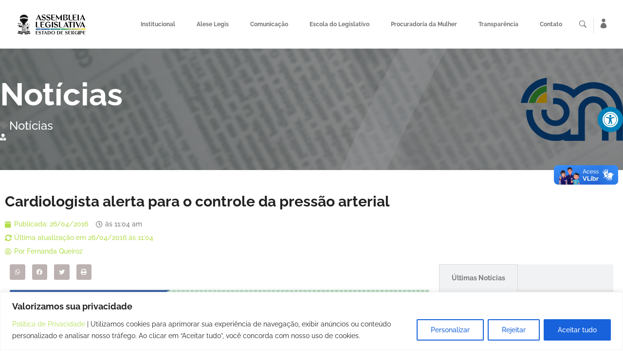

--- FILE ---
content_type: text/html; charset=UTF-8
request_url: https://al.se.leg.br/cardiologista-alerta-para-o-controle-da-pressao-arterial/
body_size: 42111
content:
<!DOCTYPE html>
<html dir="ltr" lang="pt-BR" prefix="og: https://ogp.me/ns#">
<head>
    <meta name="google-site-verification" content="GNAFSdOF7B5kA4C_HO44ntlvYeROyiWPc5ISBsuO36U" />
    <!-- Google Analytics -->
    <script>
    window.ga=window.ga||function(){(ga.q=ga.q||[]).push(arguments)};ga.l=+new Date;
    ga('create', 'UA-XXXXX-Y', 'auto');
    ga('send', 'pageview');
    </script>
    <script async src='https://www.google-analytics.com/analytics.js'></script>
    <!-- End Google Analytics -->
        	
			
			
		<meta charset="UTF-8"/>
		<link rel="profile" href="http://gmpg.org/xfn/11"/>
		<link rel="pingback" href="https://al.se.leg.br/xmlrpc.php"/>
				<meta name="viewport" content="width=device-width,initial-scale=1,user-scalable=no">
		
	<title>Cardiologista alerta para o controle da pressão arterial - Assembleia Legislativa de Sergipe</title>
<script type="application/javascript">var qodeCoreAjaxUrl = "https://al.se.leg.br/wp-admin/admin-ajax.php"</script>	<style>img:is([sizes="auto" i], [sizes^="auto," i]) { contain-intrinsic-size: 3000px 1500px }</style>
	
		<!-- All in One SEO 4.8.4.1 - aioseo.com -->
	<meta name="description" content="Conscientizar a população sobre a importância de conhecer e medir a sua pressão arterial e de adotar hábitos de vida mais saudáveis, é o objetivo da Campanha Menos Pressão, promovida pela Sociedade Brasileira de Hipertensão (SBH), que acontece hoje, 26 de abril, em todo o país. Em Aracaju, a Secretaria de Estado da Saúde (SES)," />
	<meta name="robots" content="max-image-preview:large" />
	<meta name="author" content="Fernanda Queiroz"/>
	<link rel="canonical" href="https://al.se.leg.br/cardiologista-alerta-para-o-controle-da-pressao-arterial/" />
	<meta name="generator" content="All in One SEO (AIOSEO) 4.8.4.1" />
		<meta property="og:locale" content="pt_BR" />
		<meta property="og:site_name" content="Assembleia Legislativa de Sergipe - ALESE" />
		<meta property="og:type" content="article" />
		<meta property="og:title" content="Cardiologista alerta para o controle da pressão arterial - Assembleia Legislativa de Sergipe" />
		<meta property="og:description" content="Conscientizar a população sobre a importância de conhecer e medir a sua pressão arterial e de adotar hábitos de vida mais saudáveis, é o objetivo da Campanha Menos Pressão, promovida pela Sociedade Brasileira de Hipertensão (SBH), que acontece hoje, 26 de abril, em todo o país. Em Aracaju, a Secretaria de Estado da Saúde (SES)," />
		<meta property="og:url" content="https://al.se.leg.br/cardiologista-alerta-para-o-controle-da-pressao-arterial/" />
		<meta property="og:image" content="https://al.se.leg.br/wp-content/uploads/2016/04/Banner-Combate-a-Hipertensao-scaled.jpg" />
		<meta property="og:image:secure_url" content="https://al.se.leg.br/wp-content/uploads/2016/04/Banner-Combate-a-Hipertensao-scaled.jpg" />
		<meta property="og:image:width" content="2560" />
		<meta property="og:image:height" content="1585" />
		<meta property="article:published_time" content="2016-04-26T14:04:20+00:00" />
		<meta property="article:modified_time" content="2016-04-26T14:04:20+00:00" />
		<meta name="twitter:card" content="summary_large_image" />
		<meta name="twitter:title" content="Cardiologista alerta para o controle da pressão arterial - Assembleia Legislativa de Sergipe" />
		<meta name="twitter:description" content="Conscientizar a população sobre a importância de conhecer e medir a sua pressão arterial e de adotar hábitos de vida mais saudáveis, é o objetivo da Campanha Menos Pressão, promovida pela Sociedade Brasileira de Hipertensão (SBH), que acontece hoje, 26 de abril, em todo o país. Em Aracaju, a Secretaria de Estado da Saúde (SES)," />
		<meta name="twitter:image" content="https://al.se.leg.br/wp-content/uploads/2016/04/Banner-Combate-a-Hipertensao-scaled.jpg" />
		<script type="application/ld+json" class="aioseo-schema">
			{"@context":"https:\/\/schema.org","@graph":[{"@type":"BlogPosting","@id":"https:\/\/al.se.leg.br\/cardiologista-alerta-para-o-controle-da-pressao-arterial\/#blogposting","name":"Cardiologista alerta para o controle da press\u00e3o arterial - Assembleia Legislativa de Sergipe","headline":"Cardiologista alerta para o controle da press\u00e3o arterial","author":{"@id":"https:\/\/al.se.leg.br\/author\/fernandaq\/#author"},"publisher":{"@id":"https:\/\/al.se.leg.br\/#organization"},"image":{"@type":"ImageObject","url":"https:\/\/al.se.leg.br\/wp-content\/uploads\/2016\/04\/Banner-Combate-a-Hipertensao-scaled.jpg","width":2560,"height":1585},"datePublished":"2016-04-26T11:04:20-03:00","dateModified":"2016-04-26T11:04:20-03:00","inLanguage":"pt-BR","mainEntityOfPage":{"@id":"https:\/\/al.se.leg.br\/cardiologista-alerta-para-o-controle-da-pressao-arterial\/#webpage"},"isPartOf":{"@id":"https:\/\/al.se.leg.br\/cardiologista-alerta-para-o-controle-da-pressao-arterial\/#webpage"},"articleSection":"Not\u00edcias"},{"@type":"BreadcrumbList","@id":"https:\/\/al.se.leg.br\/cardiologista-alerta-para-o-controle-da-pressao-arterial\/#breadcrumblist","itemListElement":[{"@type":"ListItem","@id":"https:\/\/al.se.leg.br#listItem","position":1,"name":"Home","item":"https:\/\/al.se.leg.br","nextItem":{"@type":"ListItem","@id":"https:\/\/al.se.leg.br\/categoria\/noticias\/#listItem","name":"Not\u00edcias"}},{"@type":"ListItem","@id":"https:\/\/al.se.leg.br\/categoria\/noticias\/#listItem","position":2,"name":"Not\u00edcias","item":"https:\/\/al.se.leg.br\/categoria\/noticias\/","nextItem":{"@type":"ListItem","@id":"https:\/\/al.se.leg.br\/cardiologista-alerta-para-o-controle-da-pressao-arterial\/#listItem","name":"Cardiologista alerta para o controle da press\u00e3o arterial"},"previousItem":{"@type":"ListItem","@id":"https:\/\/al.se.leg.br#listItem","name":"Home"}},{"@type":"ListItem","@id":"https:\/\/al.se.leg.br\/cardiologista-alerta-para-o-controle-da-pressao-arterial\/#listItem","position":3,"name":"Cardiologista alerta para o controle da press\u00e3o arterial","previousItem":{"@type":"ListItem","@id":"https:\/\/al.se.leg.br\/categoria\/noticias\/#listItem","name":"Not\u00edcias"}}]},{"@type":"Organization","@id":"https:\/\/al.se.leg.br\/#organization","name":"Assembleia Legislativa de Sergipe","description":"ALESE","url":"https:\/\/al.se.leg.br\/","logo":{"@type":"ImageObject","url":"https:\/\/al.se.leg.br\/wp-content\/uploads\/2024\/05\/FCCJR_Logo_Alese1.png","@id":"https:\/\/al.se.leg.br\/cardiologista-alerta-para-o-controle-da-pressao-arterial\/#organizationLogo","width":248,"height":73},"image":{"@id":"https:\/\/al.se.leg.br\/cardiologista-alerta-para-o-controle-da-pressao-arterial\/#organizationLogo"}},{"@type":"Person","@id":"https:\/\/al.se.leg.br\/author\/fernandaq\/#author","url":"https:\/\/al.se.leg.br\/author\/fernandaq\/","name":"Fernanda Queiroz","image":{"@type":"ImageObject","@id":"https:\/\/al.se.leg.br\/cardiologista-alerta-para-o-controle-da-pressao-arterial\/#authorImage","url":"https:\/\/secure.gravatar.com\/avatar\/7102434e40f0bd91554833cc72e158fa06f305b86e8f0d05d6c9917d15c70548?s=96&d=mm&r=g","width":96,"height":96,"caption":"Fernanda Queiroz"}},{"@type":"WebPage","@id":"https:\/\/al.se.leg.br\/cardiologista-alerta-para-o-controle-da-pressao-arterial\/#webpage","url":"https:\/\/al.se.leg.br\/cardiologista-alerta-para-o-controle-da-pressao-arterial\/","name":"Cardiologista alerta para o controle da press\u00e3o arterial - Assembleia Legislativa de Sergipe","description":"Conscientizar a popula\u00e7\u00e3o sobre a import\u00e2ncia de conhecer e medir a sua press\u00e3o arterial e de adotar h\u00e1bitos de vida mais saud\u00e1veis, \u00e9 o objetivo da Campanha Menos Press\u00e3o, promovida pela Sociedade Brasileira de Hipertens\u00e3o (SBH), que acontece hoje, 26 de abril, em todo o pa\u00eds. Em Aracaju, a Secretaria de Estado da Sa\u00fade (SES),","inLanguage":"pt-BR","isPartOf":{"@id":"https:\/\/al.se.leg.br\/#website"},"breadcrumb":{"@id":"https:\/\/al.se.leg.br\/cardiologista-alerta-para-o-controle-da-pressao-arterial\/#breadcrumblist"},"author":{"@id":"https:\/\/al.se.leg.br\/author\/fernandaq\/#author"},"creator":{"@id":"https:\/\/al.se.leg.br\/author\/fernandaq\/#author"},"image":{"@type":"ImageObject","url":"https:\/\/al.se.leg.br\/wp-content\/uploads\/2016\/04\/Banner-Combate-a-Hipertensao-scaled.jpg","@id":"https:\/\/al.se.leg.br\/cardiologista-alerta-para-o-controle-da-pressao-arterial\/#mainImage","width":2560,"height":1585},"primaryImageOfPage":{"@id":"https:\/\/al.se.leg.br\/cardiologista-alerta-para-o-controle-da-pressao-arterial\/#mainImage"},"datePublished":"2016-04-26T11:04:20-03:00","dateModified":"2016-04-26T11:04:20-03:00"},{"@type":"WebSite","@id":"https:\/\/al.se.leg.br\/#website","url":"https:\/\/al.se.leg.br\/","name":"Assembleia Legislativa de Sergipe","description":"ALESE","inLanguage":"pt-BR","publisher":{"@id":"https:\/\/al.se.leg.br\/#organization"}}]}
		</script>
		<!-- All in One SEO -->

<link rel='dns-prefetch' href='//www.googletagmanager.com' />
<link rel='dns-prefetch' href='//fonts.googleapis.com' />
<link rel='dns-prefetch' href='//maps.googleapis.com' />
<link rel='dns-prefetch' href='//maps.gstatic.com' />
<link rel='dns-prefetch' href='//fonts.gstatic.com' />
<link rel='dns-prefetch' href='//ajax.googleapis.com' />
<link rel='dns-prefetch' href='//apis.google.com' />
<link rel='dns-prefetch' href='//google-analytics.com' />
<link rel='dns-prefetch' href='//www.google-analytics.com' />
<link rel='dns-prefetch' href='//ssl.google-analytics.com' />
<link rel='dns-prefetch' href='//youtube.com' />
<link rel='dns-prefetch' href='//api.pinterest.com' />
<link rel='dns-prefetch' href='//cdnjs.cloudflare.com' />
<link rel='dns-prefetch' href='//connect.facebook.net' />
<link rel='dns-prefetch' href='//platform.twitter.com' />
<link rel='dns-prefetch' href='//syndication.twitter.com' />
<link rel='dns-prefetch' href='//platform.instagram.com' />
<link rel='dns-prefetch' href='//disqus.com' />
<link rel='dns-prefetch' href='//sitename.disqus.com' />
<link rel='dns-prefetch' href='//s7.addthis.com' />
<link rel='dns-prefetch' href='//platform.linkedin.com' />
<link rel='dns-prefetch' href='//w.sharethis.com' />
<link rel='dns-prefetch' href='//i0.wp.com' />
<link rel='dns-prefetch' href='//i1.wp.com' />
<link rel='dns-prefetch' href='//i2.wp.com' />
<link rel='dns-prefetch' href='//stats.wp.com' />
<link rel='dns-prefetch' href='//pixel.wp.com' />
<link rel='dns-prefetch' href='//s.gravatar.com' />
<link rel='dns-prefetch' href='//0.gravatar.com' />
<link rel='dns-prefetch' href='//2.gravatar.com' />
<link rel='dns-prefetch' href='//1.gravatar.com' />
<link rel="alternate" type="application/rss+xml" title="Feed para Assembleia Legislativa de Sergipe &raquo;" href="https://al.se.leg.br/feed/" />
<link rel="alternate" type="application/rss+xml" title="Feed de comentários para Assembleia Legislativa de Sergipe &raquo;" href="https://al.se.leg.br/comments/feed/" />
<link rel="alternate" type="text/calendar" title="Assembleia Legislativa de Sergipe &raquo; do iCal Feed" href="https://al.se.leg.br/eventos/?ical=1" />
<link rel="alternate" type="application/rss+xml" title="Feed de comentários para Assembleia Legislativa de Sergipe &raquo; Cardiologista alerta para o controle da pressão arterial" href="https://al.se.leg.br/cardiologista-alerta-para-o-controle-da-pressao-arterial/feed/" />
<script type="text/javascript">
/* <![CDATA[ */
window._wpemojiSettings = {"baseUrl":"https:\/\/s.w.org\/images\/core\/emoji\/16.0.1\/72x72\/","ext":".png","svgUrl":"https:\/\/s.w.org\/images\/core\/emoji\/16.0.1\/svg\/","svgExt":".svg","source":{"concatemoji":"https:\/\/al.se.leg.br\/wp-includes\/js\/wp-emoji-release.min.js?ver=6.8.3"}};
/*! This file is auto-generated */
!function(s,n){var o,i,e;function c(e){try{var t={supportTests:e,timestamp:(new Date).valueOf()};sessionStorage.setItem(o,JSON.stringify(t))}catch(e){}}function p(e,t,n){e.clearRect(0,0,e.canvas.width,e.canvas.height),e.fillText(t,0,0);var t=new Uint32Array(e.getImageData(0,0,e.canvas.width,e.canvas.height).data),a=(e.clearRect(0,0,e.canvas.width,e.canvas.height),e.fillText(n,0,0),new Uint32Array(e.getImageData(0,0,e.canvas.width,e.canvas.height).data));return t.every(function(e,t){return e===a[t]})}function u(e,t){e.clearRect(0,0,e.canvas.width,e.canvas.height),e.fillText(t,0,0);for(var n=e.getImageData(16,16,1,1),a=0;a<n.data.length;a++)if(0!==n.data[a])return!1;return!0}function f(e,t,n,a){switch(t){case"flag":return n(e,"\ud83c\udff3\ufe0f\u200d\u26a7\ufe0f","\ud83c\udff3\ufe0f\u200b\u26a7\ufe0f")?!1:!n(e,"\ud83c\udde8\ud83c\uddf6","\ud83c\udde8\u200b\ud83c\uddf6")&&!n(e,"\ud83c\udff4\udb40\udc67\udb40\udc62\udb40\udc65\udb40\udc6e\udb40\udc67\udb40\udc7f","\ud83c\udff4\u200b\udb40\udc67\u200b\udb40\udc62\u200b\udb40\udc65\u200b\udb40\udc6e\u200b\udb40\udc67\u200b\udb40\udc7f");case"emoji":return!a(e,"\ud83e\udedf")}return!1}function g(e,t,n,a){var r="undefined"!=typeof WorkerGlobalScope&&self instanceof WorkerGlobalScope?new OffscreenCanvas(300,150):s.createElement("canvas"),o=r.getContext("2d",{willReadFrequently:!0}),i=(o.textBaseline="top",o.font="600 32px Arial",{});return e.forEach(function(e){i[e]=t(o,e,n,a)}),i}function t(e){var t=s.createElement("script");t.src=e,t.defer=!0,s.head.appendChild(t)}"undefined"!=typeof Promise&&(o="wpEmojiSettingsSupports",i=["flag","emoji"],n.supports={everything:!0,everythingExceptFlag:!0},e=new Promise(function(e){s.addEventListener("DOMContentLoaded",e,{once:!0})}),new Promise(function(t){var n=function(){try{var e=JSON.parse(sessionStorage.getItem(o));if("object"==typeof e&&"number"==typeof e.timestamp&&(new Date).valueOf()<e.timestamp+604800&&"object"==typeof e.supportTests)return e.supportTests}catch(e){}return null}();if(!n){if("undefined"!=typeof Worker&&"undefined"!=typeof OffscreenCanvas&&"undefined"!=typeof URL&&URL.createObjectURL&&"undefined"!=typeof Blob)try{var e="postMessage("+g.toString()+"("+[JSON.stringify(i),f.toString(),p.toString(),u.toString()].join(",")+"));",a=new Blob([e],{type:"text/javascript"}),r=new Worker(URL.createObjectURL(a),{name:"wpTestEmojiSupports"});return void(r.onmessage=function(e){c(n=e.data),r.terminate(),t(n)})}catch(e){}c(n=g(i,f,p,u))}t(n)}).then(function(e){for(var t in e)n.supports[t]=e[t],n.supports.everything=n.supports.everything&&n.supports[t],"flag"!==t&&(n.supports.everythingExceptFlag=n.supports.everythingExceptFlag&&n.supports[t]);n.supports.everythingExceptFlag=n.supports.everythingExceptFlag&&!n.supports.flag,n.DOMReady=!1,n.readyCallback=function(){n.DOMReady=!0}}).then(function(){return e}).then(function(){var e;n.supports.everything||(n.readyCallback(),(e=n.source||{}).concatemoji?t(e.concatemoji):e.wpemoji&&e.twemoji&&(t(e.twemoji),t(e.wpemoji)))}))}((window,document),window._wpemojiSettings);
/* ]]> */
</script>
<link rel='stylesheet' id='sbr_styles-css' href='https://al.se.leg.br/wp-content/plugins/reviews-feed/assets/css/sbr-styles.min.css?ver=2.1.1' type='text/css' media='all' />
<link rel='stylesheet' id='sbi_styles-css' href='https://al.se.leg.br/wp-content/plugins/instagram-feed/css/sbi-styles.min.css?ver=6.9.1' type='text/css' media='all' />
<link rel='stylesheet' id='sby_styles-css' href='https://al.se.leg.br/wp-content/plugins/feeds-for-youtube/css/sb-youtube-free.min.css?ver=2.4.0' type='text/css' media='all' />
<style id='wp-emoji-styles-inline-css' type='text/css'>

	img.wp-smiley, img.emoji {
		display: inline !important;
		border: none !important;
		box-shadow: none !important;
		height: 1em !important;
		width: 1em !important;
		margin: 0 0.07em !important;
		vertical-align: -0.1em !important;
		background: none !important;
		padding: 0 !important;
	}
</style>
<link rel='stylesheet' id='wp-block-library-css' href='https://al.se.leg.br/wp-includes/css/dist/block-library/style.min.css?ver=6.8.3' type='text/css' media='all' />
<style id='classic-theme-styles-inline-css' type='text/css'>
/*! This file is auto-generated */
.wp-block-button__link{color:#fff;background-color:#32373c;border-radius:9999px;box-shadow:none;text-decoration:none;padding:calc(.667em + 2px) calc(1.333em + 2px);font-size:1.125em}.wp-block-file__button{background:#32373c;color:#fff;text-decoration:none}
</style>
<style id='global-styles-inline-css' type='text/css'>
:root{--wp--preset--aspect-ratio--square: 1;--wp--preset--aspect-ratio--4-3: 4/3;--wp--preset--aspect-ratio--3-4: 3/4;--wp--preset--aspect-ratio--3-2: 3/2;--wp--preset--aspect-ratio--2-3: 2/3;--wp--preset--aspect-ratio--16-9: 16/9;--wp--preset--aspect-ratio--9-16: 9/16;--wp--preset--color--black: #000000;--wp--preset--color--cyan-bluish-gray: #abb8c3;--wp--preset--color--white: #ffffff;--wp--preset--color--pale-pink: #f78da7;--wp--preset--color--vivid-red: #cf2e2e;--wp--preset--color--luminous-vivid-orange: #ff6900;--wp--preset--color--luminous-vivid-amber: #fcb900;--wp--preset--color--light-green-cyan: #7bdcb5;--wp--preset--color--vivid-green-cyan: #00d084;--wp--preset--color--pale-cyan-blue: #8ed1fc;--wp--preset--color--vivid-cyan-blue: #0693e3;--wp--preset--color--vivid-purple: #9b51e0;--wp--preset--gradient--vivid-cyan-blue-to-vivid-purple: linear-gradient(135deg,rgba(6,147,227,1) 0%,rgb(155,81,224) 100%);--wp--preset--gradient--light-green-cyan-to-vivid-green-cyan: linear-gradient(135deg,rgb(122,220,180) 0%,rgb(0,208,130) 100%);--wp--preset--gradient--luminous-vivid-amber-to-luminous-vivid-orange: linear-gradient(135deg,rgba(252,185,0,1) 0%,rgba(255,105,0,1) 100%);--wp--preset--gradient--luminous-vivid-orange-to-vivid-red: linear-gradient(135deg,rgba(255,105,0,1) 0%,rgb(207,46,46) 100%);--wp--preset--gradient--very-light-gray-to-cyan-bluish-gray: linear-gradient(135deg,rgb(238,238,238) 0%,rgb(169,184,195) 100%);--wp--preset--gradient--cool-to-warm-spectrum: linear-gradient(135deg,rgb(74,234,220) 0%,rgb(151,120,209) 20%,rgb(207,42,186) 40%,rgb(238,44,130) 60%,rgb(251,105,98) 80%,rgb(254,248,76) 100%);--wp--preset--gradient--blush-light-purple: linear-gradient(135deg,rgb(255,206,236) 0%,rgb(152,150,240) 100%);--wp--preset--gradient--blush-bordeaux: linear-gradient(135deg,rgb(254,205,165) 0%,rgb(254,45,45) 50%,rgb(107,0,62) 100%);--wp--preset--gradient--luminous-dusk: linear-gradient(135deg,rgb(255,203,112) 0%,rgb(199,81,192) 50%,rgb(65,88,208) 100%);--wp--preset--gradient--pale-ocean: linear-gradient(135deg,rgb(255,245,203) 0%,rgb(182,227,212) 50%,rgb(51,167,181) 100%);--wp--preset--gradient--electric-grass: linear-gradient(135deg,rgb(202,248,128) 0%,rgb(113,206,126) 100%);--wp--preset--gradient--midnight: linear-gradient(135deg,rgb(2,3,129) 0%,rgb(40,116,252) 100%);--wp--preset--font-size--small: 13px;--wp--preset--font-size--medium: 20px;--wp--preset--font-size--large: 36px;--wp--preset--font-size--x-large: 42px;--wp--preset--spacing--20: 0.44rem;--wp--preset--spacing--30: 0.67rem;--wp--preset--spacing--40: 1rem;--wp--preset--spacing--50: 1.5rem;--wp--preset--spacing--60: 2.25rem;--wp--preset--spacing--70: 3.38rem;--wp--preset--spacing--80: 5.06rem;--wp--preset--shadow--natural: 6px 6px 9px rgba(0, 0, 0, 0.2);--wp--preset--shadow--deep: 12px 12px 50px rgba(0, 0, 0, 0.4);--wp--preset--shadow--sharp: 6px 6px 0px rgba(0, 0, 0, 0.2);--wp--preset--shadow--outlined: 6px 6px 0px -3px rgba(255, 255, 255, 1), 6px 6px rgba(0, 0, 0, 1);--wp--preset--shadow--crisp: 6px 6px 0px rgba(0, 0, 0, 1);}:where(.is-layout-flex){gap: 0.5em;}:where(.is-layout-grid){gap: 0.5em;}body .is-layout-flex{display: flex;}.is-layout-flex{flex-wrap: wrap;align-items: center;}.is-layout-flex > :is(*, div){margin: 0;}body .is-layout-grid{display: grid;}.is-layout-grid > :is(*, div){margin: 0;}:where(.wp-block-columns.is-layout-flex){gap: 2em;}:where(.wp-block-columns.is-layout-grid){gap: 2em;}:where(.wp-block-post-template.is-layout-flex){gap: 1.25em;}:where(.wp-block-post-template.is-layout-grid){gap: 1.25em;}.has-black-color{color: var(--wp--preset--color--black) !important;}.has-cyan-bluish-gray-color{color: var(--wp--preset--color--cyan-bluish-gray) !important;}.has-white-color{color: var(--wp--preset--color--white) !important;}.has-pale-pink-color{color: var(--wp--preset--color--pale-pink) !important;}.has-vivid-red-color{color: var(--wp--preset--color--vivid-red) !important;}.has-luminous-vivid-orange-color{color: var(--wp--preset--color--luminous-vivid-orange) !important;}.has-luminous-vivid-amber-color{color: var(--wp--preset--color--luminous-vivid-amber) !important;}.has-light-green-cyan-color{color: var(--wp--preset--color--light-green-cyan) !important;}.has-vivid-green-cyan-color{color: var(--wp--preset--color--vivid-green-cyan) !important;}.has-pale-cyan-blue-color{color: var(--wp--preset--color--pale-cyan-blue) !important;}.has-vivid-cyan-blue-color{color: var(--wp--preset--color--vivid-cyan-blue) !important;}.has-vivid-purple-color{color: var(--wp--preset--color--vivid-purple) !important;}.has-black-background-color{background-color: var(--wp--preset--color--black) !important;}.has-cyan-bluish-gray-background-color{background-color: var(--wp--preset--color--cyan-bluish-gray) !important;}.has-white-background-color{background-color: var(--wp--preset--color--white) !important;}.has-pale-pink-background-color{background-color: var(--wp--preset--color--pale-pink) !important;}.has-vivid-red-background-color{background-color: var(--wp--preset--color--vivid-red) !important;}.has-luminous-vivid-orange-background-color{background-color: var(--wp--preset--color--luminous-vivid-orange) !important;}.has-luminous-vivid-amber-background-color{background-color: var(--wp--preset--color--luminous-vivid-amber) !important;}.has-light-green-cyan-background-color{background-color: var(--wp--preset--color--light-green-cyan) !important;}.has-vivid-green-cyan-background-color{background-color: var(--wp--preset--color--vivid-green-cyan) !important;}.has-pale-cyan-blue-background-color{background-color: var(--wp--preset--color--pale-cyan-blue) !important;}.has-vivid-cyan-blue-background-color{background-color: var(--wp--preset--color--vivid-cyan-blue) !important;}.has-vivid-purple-background-color{background-color: var(--wp--preset--color--vivid-purple) !important;}.has-black-border-color{border-color: var(--wp--preset--color--black) !important;}.has-cyan-bluish-gray-border-color{border-color: var(--wp--preset--color--cyan-bluish-gray) !important;}.has-white-border-color{border-color: var(--wp--preset--color--white) !important;}.has-pale-pink-border-color{border-color: var(--wp--preset--color--pale-pink) !important;}.has-vivid-red-border-color{border-color: var(--wp--preset--color--vivid-red) !important;}.has-luminous-vivid-orange-border-color{border-color: var(--wp--preset--color--luminous-vivid-orange) !important;}.has-luminous-vivid-amber-border-color{border-color: var(--wp--preset--color--luminous-vivid-amber) !important;}.has-light-green-cyan-border-color{border-color: var(--wp--preset--color--light-green-cyan) !important;}.has-vivid-green-cyan-border-color{border-color: var(--wp--preset--color--vivid-green-cyan) !important;}.has-pale-cyan-blue-border-color{border-color: var(--wp--preset--color--pale-cyan-blue) !important;}.has-vivid-cyan-blue-border-color{border-color: var(--wp--preset--color--vivid-cyan-blue) !important;}.has-vivid-purple-border-color{border-color: var(--wp--preset--color--vivid-purple) !important;}.has-vivid-cyan-blue-to-vivid-purple-gradient-background{background: var(--wp--preset--gradient--vivid-cyan-blue-to-vivid-purple) !important;}.has-light-green-cyan-to-vivid-green-cyan-gradient-background{background: var(--wp--preset--gradient--light-green-cyan-to-vivid-green-cyan) !important;}.has-luminous-vivid-amber-to-luminous-vivid-orange-gradient-background{background: var(--wp--preset--gradient--luminous-vivid-amber-to-luminous-vivid-orange) !important;}.has-luminous-vivid-orange-to-vivid-red-gradient-background{background: var(--wp--preset--gradient--luminous-vivid-orange-to-vivid-red) !important;}.has-very-light-gray-to-cyan-bluish-gray-gradient-background{background: var(--wp--preset--gradient--very-light-gray-to-cyan-bluish-gray) !important;}.has-cool-to-warm-spectrum-gradient-background{background: var(--wp--preset--gradient--cool-to-warm-spectrum) !important;}.has-blush-light-purple-gradient-background{background: var(--wp--preset--gradient--blush-light-purple) !important;}.has-blush-bordeaux-gradient-background{background: var(--wp--preset--gradient--blush-bordeaux) !important;}.has-luminous-dusk-gradient-background{background: var(--wp--preset--gradient--luminous-dusk) !important;}.has-pale-ocean-gradient-background{background: var(--wp--preset--gradient--pale-ocean) !important;}.has-electric-grass-gradient-background{background: var(--wp--preset--gradient--electric-grass) !important;}.has-midnight-gradient-background{background: var(--wp--preset--gradient--midnight) !important;}.has-small-font-size{font-size: var(--wp--preset--font-size--small) !important;}.has-medium-font-size{font-size: var(--wp--preset--font-size--medium) !important;}.has-large-font-size{font-size: var(--wp--preset--font-size--large) !important;}.has-x-large-font-size{font-size: var(--wp--preset--font-size--x-large) !important;}
:where(.wp-block-post-template.is-layout-flex){gap: 1.25em;}:where(.wp-block-post-template.is-layout-grid){gap: 1.25em;}
:where(.wp-block-columns.is-layout-flex){gap: 2em;}:where(.wp-block-columns.is-layout-grid){gap: 2em;}
:root :where(.wp-block-pullquote){font-size: 1.5em;line-height: 1.6;}
</style>
<link rel='stylesheet' id='contact-form-7-css' href='https://al.se.leg.br/wp-content/plugins/contact-form-7/includes/css/styles.css?ver=6.1' type='text/css' media='all' />
<link rel='stylesheet' id='ctf_styles-css' href='https://al.se.leg.br/wp-content/plugins/custom-twitter-feeds/css/ctf-styles.min.css?ver=2.3.1' type='text/css' media='all' />
<link rel='stylesheet' id='wpdm-font-awesome-css' href='https://al.se.leg.br/wp-content/plugins/download-manager/assets/fontawesome/css/all.min.css?ver=6.8.3' type='text/css' media='all' />
<link rel='stylesheet' id='wpdm-frontend-css-css' href='https://al.se.leg.br/wp-content/plugins/download-manager/assets/bootstrap/css/bootstrap.min.css?ver=6.8.3' type='text/css' media='all' />
<link rel='stylesheet' id='wpdm-front-css' href='https://al.se.leg.br/wp-content/plugins/download-manager/assets/css/front.css?ver=6.8.3' type='text/css' media='all' />
<link rel='stylesheet' id='select2-css' href='https://al.se.leg.br/wp-content/themes/startit/framework/admin/assets/css/select2.min.css?ver=6.8.3' type='text/css' media='all' />
<link rel='stylesheet' id='qodef-cpt-dashboard-style-css' href='https://al.se.leg.br/wp-content/plugins/select-core/core-dashboard/assets/css/core-dashboard.min.css?ver=6.8.3' type='text/css' media='all' />
<link rel='stylesheet' id='cff-css' href='https://al.se.leg.br/wp-content/plugins/custom-facebook-feed/assets/css/cff-style.min.css?ver=4.3.2' type='text/css' media='all' />
<link rel='stylesheet' id='sb-font-awesome-css' href='https://al.se.leg.br/wp-content/plugins/custom-facebook-feed/assets/css/font-awesome.min.css?ver=4.7.0' type='text/css' media='all' />
<link rel='stylesheet' id='tribe-events-v2-single-skeleton-css' href='https://al.se.leg.br/wp-content/plugins/the-events-calendar/src/resources/css/tribe-events-single-skeleton.min.css?ver=6.10.1.1' type='text/css' media='all' />
<link rel='stylesheet' id='tribe-events-v2-single-skeleton-full-css' href='https://al.se.leg.br/wp-content/plugins/the-events-calendar/src/resources/css/tribe-events-single-full.min.css?ver=6.10.1.1' type='text/css' media='all' />
<link rel='stylesheet' id='tec-events-elementor-widgets-base-styles-css' href='https://al.se.leg.br/wp-content/plugins/the-events-calendar/src/resources/css/integrations/plugins/elementor/widgets/widget-base.min.css?ver=6.10.1.1' type='text/css' media='all' />
<link rel='stylesheet' id='pojo-a11y-css' href='https://al.se.leg.br/wp-content/plugins/pojo-accessibility/modules/legacy/assets/css/style.min.css?ver=1.0.0' type='text/css' media='all' />
<link rel='stylesheet' id='qi-addons-for-elementor-grid-style-css' href='https://al.se.leg.br/wp-content/plugins/qi-addons-for-elementor/assets/css/grid.min.css?ver=1.9.2' type='text/css' media='all' />
<link rel='stylesheet' id='qi-addons-for-elementor-helper-parts-style-css' href='https://al.se.leg.br/wp-content/plugins/qi-addons-for-elementor/assets/css/helper-parts.min.css?ver=1.9.2' type='text/css' media='all' />
<link rel='stylesheet' id='qi-addons-for-elementor-style-css' href='https://al.se.leg.br/wp-content/plugins/qi-addons-for-elementor/assets/css/main.min.css?ver=1.9.2' type='text/css' media='all' />
<link rel='stylesheet' id='startit-qode-default-style-css' href='https://al.se.leg.br/wp-content/themes/startit/style.css?ver=6.8.3' type='text/css' media='all' />
<link rel='stylesheet' id='startit-qode-modules-css' href='https://al.se.leg.br/wp-content/themes/startit/assets/css/modules.min.css?ver=6.8.3' type='text/css' media='all' />
<link rel='stylesheet' id='startit-qode-child-style-css' href='https://al.se.leg.br/wp-content/themes/startit-child/style.css?ver=6.8.3' type='text/css' media='all' />
<link rel='stylesheet' id='startit-qode-modules-plugins-css' href='https://al.se.leg.br/wp-content/themes/startit/assets/css/plugins.min.css?ver=6.8.3' type='text/css' media='all' />
<!--[if IE 9]>
<link rel='stylesheet' id='startit-qode-ie9-style-css' href='https://al.se.leg.br/wp-content/themes/startit/assets/css/ie9_stylesheet.min.css?ver=6.8.3' type='text/css' media='all' />
<![endif]-->
<link rel='stylesheet' id='startit-qode-font-awesome-css' href='https://al.se.leg.br/wp-content/themes/startit/assets/css/font-awesome/css/font-awesome.min.css?ver=6.8.3' type='text/css' media='all' />
<link rel='stylesheet' id='startit-qode-font-elegant-css' href='https://al.se.leg.br/wp-content/themes/startit/assets/css/elegant-icons/style.min.css?ver=6.8.3' type='text/css' media='all' />
<link rel='stylesheet' id='startit-qode-ion-icons-css' href='https://al.se.leg.br/wp-content/themes/startit/assets/css/ion-icons/css/ionicons.min.css?ver=6.8.3' type='text/css' media='all' />
<link rel='stylesheet' id='startit-qode-linea-icons-css' href='https://al.se.leg.br/wp-content/themes/startit/assets/css/linea-icons/style.css?ver=6.8.3' type='text/css' media='all' />
<link rel='stylesheet' id='startit-qode-simple-line-icons-css' href='https://al.se.leg.br/wp-content/themes/startit/assets/css/simple-line-icons/simple-line-icons.css?ver=6.8.3' type='text/css' media='all' />
<link rel='stylesheet' id='startit-qode-dripicons-css' href='https://al.se.leg.br/wp-content/themes/startit/assets/css/dripicons/dripicons.css?ver=6.8.3' type='text/css' media='all' />
<link rel='stylesheet' id='startit-qode-blog-css' href='https://al.se.leg.br/wp-content/themes/startit/assets/css/blog.min.css?ver=6.8.3' type='text/css' media='all' />
<link rel='stylesheet' id='mediaelement-css' href='https://al.se.leg.br/wp-includes/js/mediaelement/mediaelementplayer-legacy.min.css?ver=4.2.17' type='text/css' media='all' />
<link rel='stylesheet' id='wp-mediaelement-css' href='https://al.se.leg.br/wp-includes/js/mediaelement/wp-mediaelement.min.css?ver=6.8.3' type='text/css' media='all' />
<link rel='stylesheet' id='startit-qode-modules-responsive-css' href='https://al.se.leg.br/wp-content/themes/startit/assets/css/modules-responsive.min.css?ver=6.8.3' type='text/css' media='all' />
<link rel='stylesheet' id='startit-qode-blog-responsive-css' href='https://al.se.leg.br/wp-content/themes/startit/assets/css/blog-responsive.min.css?ver=6.8.3' type='text/css' media='all' />
<link rel='stylesheet' id='startit-qode-style-dynamic-responsive-css' href='https://al.se.leg.br/wp-content/cache/busting/1/wp-content/themes/startit/assets/css/style_dynamic_responsive_callback.css' type='text/css' media='all' />
<link rel='stylesheet' id='startit-qode-style-dynamic-css' href='https://al.se.leg.br/wp-content/cache/busting/1/wp-content/themes/startit/assets/css/style_dynamic_callback.css' type='text/css' media='all' />
<link rel='stylesheet' id='startit-qode-google-fonts-css' href='https://fonts.googleapis.com/css?family=Raleway%3A100%2C100italic%2C200%2C200italic%2C300%2C300italic%2C400%2C400italic%2C500%2C500italic%2C600%2C600italic%2C700%2C700italic%2C800%2C800italic%2C900%2C900italic%7CRaleway%3A100%2C100italic%2C200%2C200italic%2C300%2C300italic%2C400%2C400italic%2C500%2C500italic%2C600%2C600italic%2C700%2C700italic%2C800%2C800italic%2C900%2C900italic%7CMontserrat%3A100%2C100italic%2C200%2C200italic%2C300%2C300italic%2C400%2C400italic%2C500%2C500italic%2C600%2C600italic%2C700%2C700italic%2C800%2C800italic%2C900%2C900italic&#038;subset=latin%2Clatin-ext&#038;ver=1.0.0' type='text/css' media='all' />
<link rel='stylesheet' id='elementor-icons-css' href='https://al.se.leg.br/wp-content/plugins/elementor/assets/lib/eicons/css/elementor-icons.min.css?ver=5.43.0' type='text/css' media='all' />
<link rel='stylesheet' id='elementor-frontend-css' href='https://al.se.leg.br/wp-content/plugins/elementor/assets/css/frontend.min.css?ver=3.30.2' type='text/css' media='all' />
<link rel='stylesheet' id='elementor-post-6-css' href='https://al.se.leg.br/wp-content/uploads/elementor/css/post-6.css?ver=1738245489' type='text/css' media='all' />
<link rel='stylesheet' id='cffstyles-css' href='https://al.se.leg.br/wp-content/plugins/custom-facebook-feed/assets/css/cff-style.min.css?ver=4.3.2' type='text/css' media='all' />
<link rel='stylesheet' id='sby-styles-css' href='https://al.se.leg.br/wp-content/plugins/feeds-for-youtube/css/sb-youtube-free.min.css?ver=2.4.0' type='text/css' media='all' />
<link rel='stylesheet' id='sbistyles-css' href='https://al.se.leg.br/wp-content/plugins/instagram-feed/css/sbi-styles.min.css?ver=6.9.1' type='text/css' media='all' />
<link rel='stylesheet' id='elementor-post-76925-css' href='https://al.se.leg.br/wp-content/uploads/elementor/css/post-76925.css?ver=1738245497' type='text/css' media='all' />
<style id='akismet-widget-style-inline-css' type='text/css'>

			.a-stats {
				--akismet-color-mid-green: #357b49;
				--akismet-color-white: #fff;
				--akismet-color-light-grey: #f6f7f7;

				max-width: 350px;
				width: auto;
			}

			.a-stats * {
				all: unset;
				box-sizing: border-box;
			}

			.a-stats strong {
				font-weight: 600;
			}

			.a-stats a.a-stats__link,
			.a-stats a.a-stats__link:visited,
			.a-stats a.a-stats__link:active {
				background: var(--akismet-color-mid-green);
				border: none;
				box-shadow: none;
				border-radius: 8px;
				color: var(--akismet-color-white);
				cursor: pointer;
				display: block;
				font-family: -apple-system, BlinkMacSystemFont, 'Segoe UI', 'Roboto', 'Oxygen-Sans', 'Ubuntu', 'Cantarell', 'Helvetica Neue', sans-serif;
				font-weight: 500;
				padding: 12px;
				text-align: center;
				text-decoration: none;
				transition: all 0.2s ease;
			}

			/* Extra specificity to deal with TwentyTwentyOne focus style */
			.widget .a-stats a.a-stats__link:focus {
				background: var(--akismet-color-mid-green);
				color: var(--akismet-color-white);
				text-decoration: none;
			}

			.a-stats a.a-stats__link:hover {
				filter: brightness(110%);
				box-shadow: 0 4px 12px rgba(0, 0, 0, 0.06), 0 0 2px rgba(0, 0, 0, 0.16);
			}

			.a-stats .count {
				color: var(--akismet-color-white);
				display: block;
				font-size: 1.5em;
				line-height: 1.4;
				padding: 0 13px;
				white-space: nowrap;
			}
		
</style>
<link rel='stylesheet' id='swiper-css' href='https://al.se.leg.br/wp-content/plugins/qi-addons-for-elementor/assets/plugins/swiper/8.4.5/swiper.min.css?ver=8.4.5' type='text/css' media='all' />
<style id='rocket-lazyload-inline-css' type='text/css'>
.rll-youtube-player{position:relative;padding-bottom:56.23%;height:0;overflow:hidden;max-width:100%;}.rll-youtube-player:focus-within{outline: 2px solid currentColor;outline-offset: 5px;}.rll-youtube-player iframe{position:absolute;top:0;left:0;width:100%;height:100%;z-index:100;background:0 0}.rll-youtube-player img{bottom:0;display:block;left:0;margin:auto;max-width:100%;width:100%;position:absolute;right:0;top:0;border:none;height:auto;-webkit-transition:.4s all;-moz-transition:.4s all;transition:.4s all}.rll-youtube-player img:hover{-webkit-filter:brightness(75%)}.rll-youtube-player .play{height:100%;width:100%;left:0;top:0;position:absolute;background:url(https://al.se.leg.br/wp-content/plugins/wp-rocket/assets/img/youtube.png) no-repeat center;background-color: transparent !important;cursor:pointer;border:none;}
</style>
<link rel='stylesheet' id='elementor-gf-local-roboto-css' href='https://al.se.leg.br/wp-content/uploads/elementor/google-fonts/css/roboto.css?ver=1752066525' type='text/css' media='all' />
<link rel='stylesheet' id='elementor-gf-local-robotoslab-css' href='https://al.se.leg.br/wp-content/uploads/elementor/google-fonts/css/robotoslab.css?ver=1752066571' type='text/css' media='all' />
<link rel='stylesheet' id='elementor-gf-local-raleway-css' href='https://al.se.leg.br/wp-content/uploads/elementor/google-fonts/css/raleway.css?ver=1752066622' type='text/css' media='all' />
<link rel='stylesheet' id='elementor-icons-shared-0-css' href='https://al.se.leg.br/wp-content/plugins/elementor/assets/lib/font-awesome/css/fontawesome.min.css?ver=5.15.3' type='text/css' media='all' />
<link rel='stylesheet' id='elementor-icons-fa-solid-css' href='https://al.se.leg.br/wp-content/plugins/elementor/assets/lib/font-awesome/css/solid.min.css?ver=5.15.3' type='text/css' media='all' />
<link rel='stylesheet' id='elementor-icons-fa-regular-css' href='https://al.se.leg.br/wp-content/plugins/elementor/assets/lib/font-awesome/css/regular.min.css?ver=5.15.3' type='text/css' media='all' />
<script type="text/javascript" id="cookie-law-info-js-extra">
/* <![CDATA[ */
var _ckyConfig = {"_ipData":[],"_assetsURL":"https:\/\/al.se.leg.br\/wp-content\/plugins\/cookie-law-info\/lite\/frontend\/images\/","_publicURL":"https:\/\/al.se.leg.br","_expiry":"365","_categories":[{"name":"Necess\u00e1rio","slug":"necessary","isNecessary":true,"ccpaDoNotSell":true,"cookies":[],"active":true,"defaultConsent":{"gdpr":true,"ccpa":true}},{"name":"Funcional","slug":"functional","isNecessary":false,"ccpaDoNotSell":true,"cookies":[],"active":true,"defaultConsent":{"gdpr":false,"ccpa":false}},{"name":"Anal\u00edticos","slug":"analytics","isNecessary":false,"ccpaDoNotSell":true,"cookies":[],"active":true,"defaultConsent":{"gdpr":false,"ccpa":false}},{"name":"Desempenho","slug":"performance","isNecessary":false,"ccpaDoNotSell":true,"cookies":[],"active":true,"defaultConsent":{"gdpr":false,"ccpa":false}},{"name":"An\u00fancio","slug":"advertisement","isNecessary":false,"ccpaDoNotSell":true,"cookies":[],"active":true,"defaultConsent":{"gdpr":false,"ccpa":false}}],"_activeLaw":"gdpr","_rootDomain":"","_block":"1","_showBanner":"1","_bannerConfig":{"settings":{"type":"banner","preferenceCenterType":"popup","position":"bottom","applicableLaw":"gdpr"},"behaviours":{"reloadBannerOnAccept":false,"loadAnalyticsByDefault":false,"animations":{"onLoad":"animate","onHide":"sticky"}},"config":{"revisitConsent":{"status":false,"tag":"revisit-consent","position":"bottom-left","meta":{"url":"#"},"styles":{"background-color":"#0056A7"},"elements":{"title":{"type":"text","tag":"revisit-consent-title","status":true,"styles":{"color":"#0056a7"}}}},"preferenceCenter":{"toggle":{"status":true,"tag":"detail-category-toggle","type":"toggle","states":{"active":{"styles":{"background-color":"#1863DC"}},"inactive":{"styles":{"background-color":"#D0D5D2"}}}}},"categoryPreview":{"status":false,"toggle":{"status":true,"tag":"detail-category-preview-toggle","type":"toggle","states":{"active":{"styles":{"background-color":"#1863DC"}},"inactive":{"styles":{"background-color":"#D0D5D2"}}}}},"videoPlaceholder":{"status":true,"styles":{"background-color":"#000000","border-color":"#000000","color":"#ffffff"}},"readMore":{"status":false,"tag":"readmore-button","type":"link","meta":{"noFollow":true,"newTab":true},"styles":{"color":"#1863DC","background-color":"transparent","border-color":"transparent"}},"auditTable":{"status":false},"optOption":{"status":true,"toggle":{"status":true,"tag":"optout-option-toggle","type":"toggle","states":{"active":{"styles":{"background-color":"#1863dc"}},"inactive":{"styles":{"background-color":"#FFFFFF"}}}}}}},"_version":"3.3.1","_logConsent":"1","_tags":[{"tag":"accept-button","styles":{"color":"#FFFFFF","background-color":"#1863DC","border-color":"#1863DC"}},{"tag":"reject-button","styles":{"color":"#1863DC","background-color":"transparent","border-color":"#1863DC"}},{"tag":"settings-button","styles":{"color":"#1863DC","background-color":"transparent","border-color":"#1863DC"}},{"tag":"readmore-button","styles":{"color":"#1863DC","background-color":"transparent","border-color":"transparent"}},{"tag":"donotsell-button","styles":{"color":"#1863DC","background-color":"transparent","border-color":"transparent"}},{"tag":"accept-button","styles":{"color":"#FFFFFF","background-color":"#1863DC","border-color":"#1863DC"}},{"tag":"revisit-consent","styles":{"background-color":"#0056A7"}}],"_shortCodes":[{"key":"cky_readmore","content":"<a href=\"http:\/\/al.se.leg.br\/politica-de-cookies\/\" class=\"cky-policy\" aria-label=\"Pol\u00edtica de Cookies\" target=\"_blank\" rel=\"noopener\" data-cky-tag=\"readmore-button\">Pol\u00edtica de Cookies<\/a>","tag":"readmore-button","status":false,"attributes":{"rel":"nofollow","target":"_blank"}},{"key":"cky_show_desc","content":"<button class=\"cky-show-desc-btn\" data-cky-tag=\"show-desc-button\" aria-label=\"Mostrar mais\">Mostrar mais<\/button>","tag":"show-desc-button","status":true,"attributes":[]},{"key":"cky_hide_desc","content":"<button class=\"cky-show-desc-btn\" data-cky-tag=\"hide-desc-button\" aria-label=\"Mostrar menos\">Mostrar menos<\/button>","tag":"hide-desc-button","status":true,"attributes":[]},{"key":"cky_category_toggle_label","content":"[cky_{{status}}_category_label] [cky_preference_{{category_slug}}_title]","tag":"","status":true,"attributes":[]},{"key":"cky_enable_category_label","content":"Habilitar","tag":"","status":true,"attributes":[]},{"key":"cky_disable_category_label","content":"Desabilitar","tag":"","status":true,"attributes":[]},{"key":"cky_video_placeholder","content":"<div class=\"video-placeholder-normal\" data-cky-tag=\"video-placeholder\" id=\"[UNIQUEID]\"><p class=\"video-placeholder-text-normal\" data-cky-tag=\"placeholder-title\">Por favor, aceite o consentimento do cookie<\/p><\/div>","tag":"","status":true,"attributes":[]},{"key":"cky_enable_optout_label","content":"Habilitar","tag":"","status":true,"attributes":[]},{"key":"cky_disable_optout_label","content":"Desabilitar","tag":"","status":true,"attributes":[]},{"key":"cky_optout_toggle_label","content":"[cky_{{status}}_optout_label] [cky_optout_option_title]","tag":"","status":true,"attributes":[]},{"key":"cky_optout_option_title","content":"N\u00e3o venda ou compartilhe minhas informa\u00e7\u00f5es pessoais","tag":"","status":true,"attributes":[]},{"key":"cky_optout_close_label","content":"Fechar","tag":"","status":true,"attributes":[]},{"key":"cky_preference_close_label","content":"Fechar","tag":"","status":true,"attributes":[]}],"_rtl":"","_language":"pt-br","_providersToBlock":[]};
var _ckyStyles = {"css":".cky-overlay{background: #000000; opacity: 0.4; position: fixed; top: 0; left: 0; width: 100%; height: 100%; z-index: 99999999;}.cky-hide{display: none;}.cky-btn-revisit-wrapper{display: flex; align-items: center; justify-content: center; background: #0056a7; width: 45px; height: 45px; border-radius: 50%; position: fixed; z-index: 999999; cursor: pointer;}.cky-revisit-bottom-left{bottom: 15px; left: 15px;}.cky-revisit-bottom-right{bottom: 15px; right: 15px;}.cky-btn-revisit-wrapper .cky-btn-revisit{display: flex; align-items: center; justify-content: center; background: none; border: none; cursor: pointer; position: relative; margin: 0; padding: 0;}.cky-btn-revisit-wrapper .cky-btn-revisit img{max-width: fit-content; margin: 0; height: 30px; width: 30px;}.cky-revisit-bottom-left:hover::before{content: attr(data-tooltip); position: absolute; background: #4e4b66; color: #ffffff; left: calc(100% + 7px); font-size: 12px; line-height: 16px; width: max-content; padding: 4px 8px; border-radius: 4px;}.cky-revisit-bottom-left:hover::after{position: absolute; content: \"\"; border: 5px solid transparent; left: calc(100% + 2px); border-left-width: 0; border-right-color: #4e4b66;}.cky-revisit-bottom-right:hover::before{content: attr(data-tooltip); position: absolute; background: #4e4b66; color: #ffffff; right: calc(100% + 7px); font-size: 12px; line-height: 16px; width: max-content; padding: 4px 8px; border-radius: 4px;}.cky-revisit-bottom-right:hover::after{position: absolute; content: \"\"; border: 5px solid transparent; right: calc(100% + 2px); border-right-width: 0; border-left-color: #4e4b66;}.cky-revisit-hide{display: none;}.cky-consent-container{position: fixed; width: 100%; box-sizing: border-box; z-index: 9999999;}.cky-consent-container .cky-consent-bar{background: #ffffff; border: 1px solid; padding: 16.5px 24px; box-shadow: 0 -1px 10px 0 #acabab4d;}.cky-banner-bottom{bottom: 0; left: 0;}.cky-banner-top{top: 0; left: 0;}.cky-custom-brand-logo-wrapper .cky-custom-brand-logo{width: 100px; height: auto; margin: 0 0 12px 0;}.cky-notice .cky-title{color: #212121; font-weight: 700; font-size: 18px; line-height: 24px; margin: 0 0 12px 0;}.cky-notice-group{display: flex; justify-content: space-between; align-items: center; font-size: 14px; line-height: 24px; font-weight: 400;}.cky-notice-des *,.cky-preference-content-wrapper *,.cky-accordion-header-des *,.cky-gpc-wrapper .cky-gpc-desc *{font-size: 14px;}.cky-notice-des{color: #212121; font-size: 14px; line-height: 24px; font-weight: 400;}.cky-notice-des img{height: 25px; width: 25px;}.cky-consent-bar .cky-notice-des p,.cky-gpc-wrapper .cky-gpc-desc p,.cky-preference-body-wrapper .cky-preference-content-wrapper p,.cky-accordion-header-wrapper .cky-accordion-header-des p,.cky-cookie-des-table li div:last-child p{color: inherit; margin-top: 0; overflow-wrap: break-word;}.cky-notice-des P:last-child,.cky-preference-content-wrapper p:last-child,.cky-cookie-des-table li div:last-child p:last-child,.cky-gpc-wrapper .cky-gpc-desc p:last-child{margin-bottom: 0;}.cky-notice-des a.cky-policy,.cky-notice-des button.cky-policy{font-size: 14px; color: #1863dc; white-space: nowrap; cursor: pointer; background: transparent; border: 1px solid; text-decoration: underline;}.cky-notice-des button.cky-policy{padding: 0;}.cky-notice-des a.cky-policy:focus-visible,.cky-notice-des button.cky-policy:focus-visible,.cky-preference-content-wrapper .cky-show-desc-btn:focus-visible,.cky-accordion-header .cky-accordion-btn:focus-visible,.cky-preference-header .cky-btn-close:focus-visible,.cky-switch input[type=\"checkbox\"]:focus-visible,.cky-footer-wrapper a:focus-visible,.cky-btn:focus-visible{outline: 2px solid #1863dc; outline-offset: 2px;}.cky-btn:focus:not(:focus-visible),.cky-accordion-header .cky-accordion-btn:focus:not(:focus-visible),.cky-preference-content-wrapper .cky-show-desc-btn:focus:not(:focus-visible),.cky-btn-revisit-wrapper .cky-btn-revisit:focus:not(:focus-visible),.cky-preference-header .cky-btn-close:focus:not(:focus-visible),.cky-consent-bar .cky-banner-btn-close:focus:not(:focus-visible){outline: 0;}button.cky-show-desc-btn:not(:hover):not(:active){color: #1863dc; background: transparent;}button.cky-accordion-btn:not(:hover):not(:active),button.cky-banner-btn-close:not(:hover):not(:active),button.cky-btn-close:not(:hover):not(:active),button.cky-btn-revisit:not(:hover):not(:active){background: transparent;}.cky-consent-bar button:hover,.cky-modal.cky-modal-open button:hover,.cky-consent-bar button:focus,.cky-modal.cky-modal-open button:focus{text-decoration: none;}.cky-notice-btn-wrapper{display: flex; justify-content: center; align-items: center; margin-left: 15px;}.cky-notice-btn-wrapper .cky-btn{text-shadow: none; box-shadow: none;}.cky-btn{font-size: 14px; font-family: inherit; line-height: 24px; padding: 8px 27px; font-weight: 500; margin: 0 8px 0 0; border-radius: 2px; white-space: nowrap; cursor: pointer; text-align: center; text-transform: none; min-height: 0;}.cky-btn:hover{opacity: 0.8;}.cky-btn-customize{color: #1863dc; background: transparent; border: 2px solid #1863dc;}.cky-btn-reject{color: #1863dc; background: transparent; border: 2px solid #1863dc;}.cky-btn-accept{background: #1863dc; color: #ffffff; border: 2px solid #1863dc;}.cky-btn:last-child{margin-right: 0;}@media (max-width: 768px){.cky-notice-group{display: block;}.cky-notice-btn-wrapper{margin-left: 0;}.cky-notice-btn-wrapper .cky-btn{flex: auto; max-width: 100%; margin-top: 10px; white-space: unset;}}@media (max-width: 576px){.cky-notice-btn-wrapper{flex-direction: column;}.cky-custom-brand-logo-wrapper, .cky-notice .cky-title, .cky-notice-des, .cky-notice-btn-wrapper{padding: 0 28px;}.cky-consent-container .cky-consent-bar{padding: 16.5px 0;}.cky-notice-des{max-height: 40vh; overflow-y: scroll;}.cky-notice-btn-wrapper .cky-btn{width: 100%; padding: 8px; margin-right: 0;}.cky-notice-btn-wrapper .cky-btn-accept{order: 1;}.cky-notice-btn-wrapper .cky-btn-reject{order: 3;}.cky-notice-btn-wrapper .cky-btn-customize{order: 2;}}@media (max-width: 425px){.cky-custom-brand-logo-wrapper, .cky-notice .cky-title, .cky-notice-des, .cky-notice-btn-wrapper{padding: 0 24px;}.cky-notice-btn-wrapper{flex-direction: column;}.cky-btn{width: 100%; margin: 10px 0 0 0;}.cky-notice-btn-wrapper .cky-btn-customize{order: 2;}.cky-notice-btn-wrapper .cky-btn-reject{order: 3;}.cky-notice-btn-wrapper .cky-btn-accept{order: 1; margin-top: 16px;}}@media (max-width: 352px){.cky-notice .cky-title{font-size: 16px;}.cky-notice-des *{font-size: 12px;}.cky-notice-des, .cky-btn{font-size: 12px;}}.cky-modal.cky-modal-open{display: flex; visibility: visible; -webkit-transform: translate(-50%, -50%); -moz-transform: translate(-50%, -50%); -ms-transform: translate(-50%, -50%); -o-transform: translate(-50%, -50%); transform: translate(-50%, -50%); top: 50%; left: 50%; transition: all 1s ease;}.cky-modal{box-shadow: 0 32px 68px rgba(0, 0, 0, 0.3); margin: 0 auto; position: fixed; max-width: 100%; background: #ffffff; top: 50%; box-sizing: border-box; border-radius: 6px; z-index: 999999999; color: #212121; -webkit-transform: translate(-50%, 100%); -moz-transform: translate(-50%, 100%); -ms-transform: translate(-50%, 100%); -o-transform: translate(-50%, 100%); transform: translate(-50%, 100%); visibility: hidden; transition: all 0s ease;}.cky-preference-center{max-height: 79vh; overflow: hidden; width: 845px; overflow: hidden; flex: 1 1 0; display: flex; flex-direction: column; border-radius: 6px;}.cky-preference-header{display: flex; align-items: center; justify-content: space-between; padding: 22px 24px; border-bottom: 1px solid;}.cky-preference-header .cky-preference-title{font-size: 18px; font-weight: 700; line-height: 24px;}.cky-preference-header .cky-btn-close{margin: 0; cursor: pointer; vertical-align: middle; padding: 0; background: none; border: none; width: auto; height: auto; min-height: 0; line-height: 0; text-shadow: none; box-shadow: none;}.cky-preference-header .cky-btn-close img{margin: 0; height: 10px; width: 10px;}.cky-preference-body-wrapper{padding: 0 24px; flex: 1; overflow: auto; box-sizing: border-box;}.cky-preference-content-wrapper,.cky-gpc-wrapper .cky-gpc-desc{font-size: 14px; line-height: 24px; font-weight: 400; padding: 12px 0;}.cky-preference-content-wrapper{border-bottom: 1px solid;}.cky-preference-content-wrapper img{height: 25px; width: 25px;}.cky-preference-content-wrapper .cky-show-desc-btn{font-size: 14px; font-family: inherit; color: #1863dc; text-decoration: none; line-height: 24px; padding: 0; margin: 0; white-space: nowrap; cursor: pointer; background: transparent; border-color: transparent; text-transform: none; min-height: 0; text-shadow: none; box-shadow: none;}.cky-accordion-wrapper{margin-bottom: 10px;}.cky-accordion{border-bottom: 1px solid;}.cky-accordion:last-child{border-bottom: none;}.cky-accordion .cky-accordion-item{display: flex; margin-top: 10px;}.cky-accordion .cky-accordion-body{display: none;}.cky-accordion.cky-accordion-active .cky-accordion-body{display: block; padding: 0 22px; margin-bottom: 16px;}.cky-accordion-header-wrapper{cursor: pointer; width: 100%;}.cky-accordion-item .cky-accordion-header{display: flex; justify-content: space-between; align-items: center;}.cky-accordion-header .cky-accordion-btn{font-size: 16px; font-family: inherit; color: #212121; line-height: 24px; background: none; border: none; font-weight: 700; padding: 0; margin: 0; cursor: pointer; text-transform: none; min-height: 0; text-shadow: none; box-shadow: none;}.cky-accordion-header .cky-always-active{color: #008000; font-weight: 600; line-height: 24px; font-size: 14px;}.cky-accordion-header-des{font-size: 14px; line-height: 24px; margin: 10px 0 16px 0;}.cky-accordion-chevron{margin-right: 22px; position: relative; cursor: pointer;}.cky-accordion-chevron-hide{display: none;}.cky-accordion .cky-accordion-chevron i::before{content: \"\"; position: absolute; border-right: 1.4px solid; border-bottom: 1.4px solid; border-color: inherit; height: 6px; width: 6px; -webkit-transform: rotate(-45deg); -moz-transform: rotate(-45deg); -ms-transform: rotate(-45deg); -o-transform: rotate(-45deg); transform: rotate(-45deg); transition: all 0.2s ease-in-out; top: 8px;}.cky-accordion.cky-accordion-active .cky-accordion-chevron i::before{-webkit-transform: rotate(45deg); -moz-transform: rotate(45deg); -ms-transform: rotate(45deg); -o-transform: rotate(45deg); transform: rotate(45deg);}.cky-audit-table{background: #f4f4f4; border-radius: 6px;}.cky-audit-table .cky-empty-cookies-text{color: inherit; font-size: 12px; line-height: 24px; margin: 0; padding: 10px;}.cky-audit-table .cky-cookie-des-table{font-size: 12px; line-height: 24px; font-weight: normal; padding: 15px 10px; border-bottom: 1px solid; border-bottom-color: inherit; margin: 0;}.cky-audit-table .cky-cookie-des-table:last-child{border-bottom: none;}.cky-audit-table .cky-cookie-des-table li{list-style-type: none; display: flex; padding: 3px 0;}.cky-audit-table .cky-cookie-des-table li:first-child{padding-top: 0;}.cky-cookie-des-table li div:first-child{width: 100px; font-weight: 600; word-break: break-word; word-wrap: break-word;}.cky-cookie-des-table li div:last-child{flex: 1; word-break: break-word; word-wrap: break-word; margin-left: 8px;}.cky-footer-shadow{display: block; width: 100%; height: 40px; background: linear-gradient(180deg, rgba(255, 255, 255, 0) 0%, #ffffff 100%); position: absolute; bottom: calc(100% - 1px);}.cky-footer-wrapper{position: relative;}.cky-prefrence-btn-wrapper{display: flex; flex-wrap: wrap; align-items: center; justify-content: center; padding: 22px 24px; border-top: 1px solid;}.cky-prefrence-btn-wrapper .cky-btn{flex: auto; max-width: 100%; text-shadow: none; box-shadow: none;}.cky-btn-preferences{color: #1863dc; background: transparent; border: 2px solid #1863dc;}.cky-preference-header,.cky-preference-body-wrapper,.cky-preference-content-wrapper,.cky-accordion-wrapper,.cky-accordion,.cky-accordion-wrapper,.cky-footer-wrapper,.cky-prefrence-btn-wrapper{border-color: inherit;}@media (max-width: 845px){.cky-modal{max-width: calc(100% - 16px);}}@media (max-width: 576px){.cky-modal{max-width: 100%;}.cky-preference-center{max-height: 100vh;}.cky-prefrence-btn-wrapper{flex-direction: column;}.cky-accordion.cky-accordion-active .cky-accordion-body{padding-right: 0;}.cky-prefrence-btn-wrapper .cky-btn{width: 100%; margin: 10px 0 0 0;}.cky-prefrence-btn-wrapper .cky-btn-reject{order: 3;}.cky-prefrence-btn-wrapper .cky-btn-accept{order: 1; margin-top: 0;}.cky-prefrence-btn-wrapper .cky-btn-preferences{order: 2;}}@media (max-width: 425px){.cky-accordion-chevron{margin-right: 15px;}.cky-notice-btn-wrapper{margin-top: 0;}.cky-accordion.cky-accordion-active .cky-accordion-body{padding: 0 15px;}}@media (max-width: 352px){.cky-preference-header .cky-preference-title{font-size: 16px;}.cky-preference-header{padding: 16px 24px;}.cky-preference-content-wrapper *, .cky-accordion-header-des *{font-size: 12px;}.cky-preference-content-wrapper, .cky-preference-content-wrapper .cky-show-more, .cky-accordion-header .cky-always-active, .cky-accordion-header-des, .cky-preference-content-wrapper .cky-show-desc-btn, .cky-notice-des a.cky-policy{font-size: 12px;}.cky-accordion-header .cky-accordion-btn{font-size: 14px;}}.cky-switch{display: flex;}.cky-switch input[type=\"checkbox\"]{position: relative; width: 44px; height: 24px; margin: 0; background: #d0d5d2; -webkit-appearance: none; border-radius: 50px; cursor: pointer; outline: 0; border: none; top: 0;}.cky-switch input[type=\"checkbox\"]:checked{background: #1863dc;}.cky-switch input[type=\"checkbox\"]:before{position: absolute; content: \"\"; height: 20px; width: 20px; left: 2px; bottom: 2px; border-radius: 50%; background-color: white; -webkit-transition: 0.4s; transition: 0.4s; margin: 0;}.cky-switch input[type=\"checkbox\"]:after{display: none;}.cky-switch input[type=\"checkbox\"]:checked:before{-webkit-transform: translateX(20px); -ms-transform: translateX(20px); transform: translateX(20px);}@media (max-width: 425px){.cky-switch input[type=\"checkbox\"]{width: 38px; height: 21px;}.cky-switch input[type=\"checkbox\"]:before{height: 17px; width: 17px;}.cky-switch input[type=\"checkbox\"]:checked:before{-webkit-transform: translateX(17px); -ms-transform: translateX(17px); transform: translateX(17px);}}.cky-consent-bar .cky-banner-btn-close{position: absolute; right: 9px; top: 5px; background: none; border: none; cursor: pointer; padding: 0; margin: 0; min-height: 0; line-height: 0; height: auto; width: auto; text-shadow: none; box-shadow: none;}.cky-consent-bar .cky-banner-btn-close img{height: 9px; width: 9px; margin: 0;}.cky-notice-btn-wrapper .cky-btn-do-not-sell{font-size: 14px; line-height: 24px; padding: 6px 0; margin: 0; font-weight: 500; background: none; border-radius: 2px; border: none; cursor: pointer; text-align: left; color: #1863dc; background: transparent; border-color: transparent; box-shadow: none; text-shadow: none;}.cky-consent-bar .cky-banner-btn-close:focus-visible,.cky-notice-btn-wrapper .cky-btn-do-not-sell:focus-visible,.cky-opt-out-btn-wrapper .cky-btn:focus-visible,.cky-opt-out-checkbox-wrapper input[type=\"checkbox\"].cky-opt-out-checkbox:focus-visible{outline: 2px solid #1863dc; outline-offset: 2px;}@media (max-width: 768px){.cky-notice-btn-wrapper{margin-left: 0; margin-top: 10px; justify-content: left;}.cky-notice-btn-wrapper .cky-btn-do-not-sell{padding: 0;}}@media (max-width: 352px){.cky-notice-btn-wrapper .cky-btn-do-not-sell, .cky-notice-des a.cky-policy{font-size: 12px;}}.cky-opt-out-wrapper{padding: 12px 0;}.cky-opt-out-wrapper .cky-opt-out-checkbox-wrapper{display: flex; align-items: center;}.cky-opt-out-checkbox-wrapper .cky-opt-out-checkbox-label{font-size: 16px; font-weight: 700; line-height: 24px; margin: 0 0 0 12px; cursor: pointer;}.cky-opt-out-checkbox-wrapper input[type=\"checkbox\"].cky-opt-out-checkbox{background-color: #ffffff; border: 1px solid black; width: 20px; height: 18.5px; margin: 0; -webkit-appearance: none; position: relative; display: flex; align-items: center; justify-content: center; border-radius: 2px; cursor: pointer;}.cky-opt-out-checkbox-wrapper input[type=\"checkbox\"].cky-opt-out-checkbox:checked{background-color: #1863dc; border: none;}.cky-opt-out-checkbox-wrapper input[type=\"checkbox\"].cky-opt-out-checkbox:checked::after{left: 6px; bottom: 4px; width: 7px; height: 13px; border: solid #ffffff; border-width: 0 3px 3px 0; border-radius: 2px; -webkit-transform: rotate(45deg); -ms-transform: rotate(45deg); transform: rotate(45deg); content: \"\"; position: absolute; box-sizing: border-box;}.cky-opt-out-checkbox-wrapper.cky-disabled .cky-opt-out-checkbox-label,.cky-opt-out-checkbox-wrapper.cky-disabled input[type=\"checkbox\"].cky-opt-out-checkbox{cursor: no-drop;}.cky-gpc-wrapper{margin: 0 0 0 32px;}.cky-footer-wrapper .cky-opt-out-btn-wrapper{display: flex; flex-wrap: wrap; align-items: center; justify-content: center; padding: 22px 24px;}.cky-opt-out-btn-wrapper .cky-btn{flex: auto; max-width: 100%; text-shadow: none; box-shadow: none;}.cky-opt-out-btn-wrapper .cky-btn-cancel{border: 1px solid #dedfe0; background: transparent; color: #858585;}.cky-opt-out-btn-wrapper .cky-btn-confirm{background: #1863dc; color: #ffffff; border: 1px solid #1863dc;}@media (max-width: 352px){.cky-opt-out-checkbox-wrapper .cky-opt-out-checkbox-label{font-size: 14px;}.cky-gpc-wrapper .cky-gpc-desc, .cky-gpc-wrapper .cky-gpc-desc *{font-size: 12px;}.cky-opt-out-checkbox-wrapper input[type=\"checkbox\"].cky-opt-out-checkbox{width: 16px; height: 16px;}.cky-opt-out-checkbox-wrapper input[type=\"checkbox\"].cky-opt-out-checkbox:checked::after{left: 5px; bottom: 4px; width: 3px; height: 9px;}.cky-gpc-wrapper{margin: 0 0 0 28px;}}.video-placeholder-youtube{background-size: 100% 100%; background-position: center; background-repeat: no-repeat; background-color: #b2b0b059; position: relative; display: flex; align-items: center; justify-content: center; max-width: 100%;}.video-placeholder-text-youtube{text-align: center; align-items: center; padding: 10px 16px; background-color: #000000cc; color: #ffffff; border: 1px solid; border-radius: 2px; cursor: pointer;}.video-placeholder-normal{background-image: url(\"\/wp-content\/plugins\/cookie-law-info\/lite\/frontend\/images\/placeholder.svg\"); background-size: 80px; background-position: center; background-repeat: no-repeat; background-color: #b2b0b059; position: relative; display: flex; align-items: flex-end; justify-content: center; max-width: 100%;}.video-placeholder-text-normal{align-items: center; padding: 10px 16px; text-align: center; border: 1px solid; border-radius: 2px; cursor: pointer;}.cky-rtl{direction: rtl; text-align: right;}.cky-rtl .cky-banner-btn-close{left: 9px; right: auto;}.cky-rtl .cky-notice-btn-wrapper .cky-btn:last-child{margin-right: 8px;}.cky-rtl .cky-notice-btn-wrapper .cky-btn:first-child{margin-right: 0;}.cky-rtl .cky-notice-btn-wrapper{margin-left: 0; margin-right: 15px;}.cky-rtl .cky-prefrence-btn-wrapper .cky-btn{margin-right: 8px;}.cky-rtl .cky-prefrence-btn-wrapper .cky-btn:first-child{margin-right: 0;}.cky-rtl .cky-accordion .cky-accordion-chevron i::before{border: none; border-left: 1.4px solid; border-top: 1.4px solid; left: 12px;}.cky-rtl .cky-accordion.cky-accordion-active .cky-accordion-chevron i::before{-webkit-transform: rotate(-135deg); -moz-transform: rotate(-135deg); -ms-transform: rotate(-135deg); -o-transform: rotate(-135deg); transform: rotate(-135deg);}@media (max-width: 768px){.cky-rtl .cky-notice-btn-wrapper{margin-right: 0;}}@media (max-width: 576px){.cky-rtl .cky-notice-btn-wrapper .cky-btn:last-child{margin-right: 0;}.cky-rtl .cky-prefrence-btn-wrapper .cky-btn{margin-right: 0;}.cky-rtl .cky-accordion.cky-accordion-active .cky-accordion-body{padding: 0 22px 0 0;}}@media (max-width: 425px){.cky-rtl .cky-accordion.cky-accordion-active .cky-accordion-body{padding: 0 15px 0 0;}}.cky-rtl .cky-opt-out-btn-wrapper .cky-btn{margin-right: 12px;}.cky-rtl .cky-opt-out-btn-wrapper .cky-btn:first-child{margin-right: 0;}.cky-rtl .cky-opt-out-checkbox-wrapper .cky-opt-out-checkbox-label{margin: 0 12px 0 0;}"};
/* ]]> */
</script>
<script type="text/javascript" src="https://al.se.leg.br/wp-content/plugins/cookie-law-info/lite/frontend/js/script.min.js?ver=3.3.1" id="cookie-law-info-js" defer></script>
<script type="text/javascript" src="https://al.se.leg.br/wp-includes/js/jquery/jquery.min.js?ver=3.7.1" id="jquery-core-js"></script>
<script type="text/javascript" src="https://al.se.leg.br/wp-includes/js/jquery/jquery-migrate.min.js?ver=3.4.1" id="jquery-migrate-js"></script>
<script type="text/javascript" src="https://al.se.leg.br/wp-content/themes/startit/assets/js/modules/plugins/scrolltoplugin.min.js?ver=6.8.3" id="scrollto-js" defer></script>
<script type="text/javascript" src="https://al.se.leg.br/wp-content/plugins/download-manager/assets/bootstrap/js/popper.min.js?ver=6.8.3" id="wpdm-poper-js" defer></script>
<script type="text/javascript" src="https://al.se.leg.br/wp-content/plugins/download-manager/assets/bootstrap/js/bootstrap.min.js?ver=6.8.3" id="wpdm-frontend-js-js" defer></script>
<script type="text/javascript" id="wpdm-frontjs-js-extra">
/* <![CDATA[ */
var wpdm_url = {"home":"https:\/\/al.se.leg.br\/","site":"https:\/\/al.se.leg.br\/","ajax":"https:\/\/al.se.leg.br\/wp-admin\/admin-ajax.php"};
var wpdm_js = {"spinner":"<i class=\"fas fa-sun fa-spin\"><\/i>","client_id":"2771eb96f2c4947b242b2626f04bc84b"};
var wpdm_strings = {"pass_var":"Password Verified!","pass_var_q":"Please click following button to start download.","start_dl":"Start Download"};
/* ]]> */
</script>
<script type="text/javascript" src="https://al.se.leg.br/wp-content/plugins/download-manager/assets/js/front.js?ver=3.2.83" id="wpdm-frontjs-js" defer></script>

<!-- Snippet da etiqueta do Google (gtag.js) adicionado pelo Site Kit -->
<!-- Snippet do Google Análises adicionado pelo Site Kit -->
<script type="text/javascript" src="https://www.googletagmanager.com/gtag/js?id=GT-NM8HB4Z" id="google_gtagjs-js" async></script>
<script type="text/javascript" id="google_gtagjs-js-after">
/* <![CDATA[ */
window.dataLayer = window.dataLayer || [];function gtag(){dataLayer.push(arguments);}
gtag("set","linker",{"domains":["al.se.leg.br"]});
gtag("js", new Date());
gtag("set", "developer_id.dZTNiMT", true);
gtag("config", "GT-NM8HB4Z", {"googlesitekit_post_type":"post","googlesitekit_post_author":"Fernanda Queiroz","googlesitekit_post_date":"20160426"});
 window._googlesitekit = window._googlesitekit || {}; window._googlesitekit.throttledEvents = []; window._googlesitekit.gtagEvent = (name, data) => { var key = JSON.stringify( { name, data } ); if ( !! window._googlesitekit.throttledEvents[ key ] ) { return; } window._googlesitekit.throttledEvents[ key ] = true; setTimeout( () => { delete window._googlesitekit.throttledEvents[ key ]; }, 5 ); gtag( "event", name, { ...data, event_source: "site-kit" } ); }; 
/* ]]> */
</script>
<link rel="https://api.w.org/" href="https://al.se.leg.br/wp-json/" /><link rel="alternate" title="JSON" type="application/json" href="https://al.se.leg.br/wp-json/wp/v2/posts/15580" /><link rel="EditURI" type="application/rsd+xml" title="RSD" href="https://al.se.leg.br/xmlrpc.php?rsd" />
<meta name="generator" content="WordPress 6.8.3" />
<link rel='shortlink' href='https://al.se.leg.br/?p=15580' />
<link rel="alternate" title="oEmbed (JSON)" type="application/json+oembed" href="https://al.se.leg.br/wp-json/oembed/1.0/embed?url=https%3A%2F%2Fal.se.leg.br%2Fcardiologista-alerta-para-o-controle-da-pressao-arterial%2F" />
<link rel="alternate" title="oEmbed (XML)" type="text/xml+oembed" href="https://al.se.leg.br/wp-json/oembed/1.0/embed?url=https%3A%2F%2Fal.se.leg.br%2Fcardiologista-alerta-para-o-controle-da-pressao-arterial%2F&#038;format=xml" />
<style id="cky-style-inline">[data-cky-tag]{visibility:hidden;}</style><meta name="generator" content="Site Kit by Google 1.165.0" /><meta name="tec-api-version" content="v1"><meta name="tec-api-origin" content="https://al.se.leg.br"><link rel="alternate" href="https://al.se.leg.br/wp-json/tribe/events/v1/" /><style type="text/css">
#pojo-a11y-toolbar .pojo-a11y-toolbar-toggle a{ background-color: #0080b9;	color: #ffffff;}
#pojo-a11y-toolbar .pojo-a11y-toolbar-overlay, #pojo-a11y-toolbar .pojo-a11y-toolbar-overlay ul.pojo-a11y-toolbar-items.pojo-a11y-links{ border-color: #0080b9;}
body.pojo-a11y-focusable a:focus{ outline-style: solid !important;	outline-width: 1px !important;	outline-color: #ffffff !important;}
#pojo-a11y-toolbar{ top: 220px !important;}
#pojo-a11y-toolbar .pojo-a11y-toolbar-overlay{ background-color: #0080b9;}
#pojo-a11y-toolbar .pojo-a11y-toolbar-overlay ul.pojo-a11y-toolbar-items li.pojo-a11y-toolbar-item a, #pojo-a11y-toolbar .pojo-a11y-toolbar-overlay p.pojo-a11y-toolbar-title{ color: #333333;}
#pojo-a11y-toolbar .pojo-a11y-toolbar-overlay ul.pojo-a11y-toolbar-items li.pojo-a11y-toolbar-item a.active{ background-color: #0080b9;	color: #ffffff;}
@media (max-width: 767px) { #pojo-a11y-toolbar { top: 30px !important; } }</style><meta name="generator" content="Elementor 3.30.2; features: additional_custom_breakpoints; settings: css_print_method-external, google_font-enabled, font_display-swap">
			<style>
				.e-con.e-parent:nth-of-type(n+4):not(.e-lazyloaded):not(.e-no-lazyload),
				.e-con.e-parent:nth-of-type(n+4):not(.e-lazyloaded):not(.e-no-lazyload) * {
					background-image: none !important;
				}
				@media screen and (max-height: 1024px) {
					.e-con.e-parent:nth-of-type(n+3):not(.e-lazyloaded):not(.e-no-lazyload),
					.e-con.e-parent:nth-of-type(n+3):not(.e-lazyloaded):not(.e-no-lazyload) * {
						background-image: none !important;
					}
				}
				@media screen and (max-height: 640px) {
					.e-con.e-parent:nth-of-type(n+2):not(.e-lazyloaded):not(.e-no-lazyload),
					.e-con.e-parent:nth-of-type(n+2):not(.e-lazyloaded):not(.e-no-lazyload) * {
						background-image: none !important;
					}
				}
			</style>
			<meta name="generator" content="Powered by Slider Revolution 6.6.18 - responsive, Mobile-Friendly Slider Plugin for WordPress with comfortable drag and drop interface." />
<script>function setREVStartSize(e){
			//window.requestAnimationFrame(function() {
				window.RSIW = window.RSIW===undefined ? window.innerWidth : window.RSIW;
				window.RSIH = window.RSIH===undefined ? window.innerHeight : window.RSIH;
				try {
					var pw = document.getElementById(e.c).parentNode.offsetWidth,
						newh;
					pw = pw===0 || isNaN(pw) || (e.l=="fullwidth" || e.layout=="fullwidth") ? window.RSIW : pw;
					e.tabw = e.tabw===undefined ? 0 : parseInt(e.tabw);
					e.thumbw = e.thumbw===undefined ? 0 : parseInt(e.thumbw);
					e.tabh = e.tabh===undefined ? 0 : parseInt(e.tabh);
					e.thumbh = e.thumbh===undefined ? 0 : parseInt(e.thumbh);
					e.tabhide = e.tabhide===undefined ? 0 : parseInt(e.tabhide);
					e.thumbhide = e.thumbhide===undefined ? 0 : parseInt(e.thumbhide);
					e.mh = e.mh===undefined || e.mh=="" || e.mh==="auto" ? 0 : parseInt(e.mh,0);
					if(e.layout==="fullscreen" || e.l==="fullscreen")
						newh = Math.max(e.mh,window.RSIH);
					else{
						e.gw = Array.isArray(e.gw) ? e.gw : [e.gw];
						for (var i in e.rl) if (e.gw[i]===undefined || e.gw[i]===0) e.gw[i] = e.gw[i-1];
						e.gh = e.el===undefined || e.el==="" || (Array.isArray(e.el) && e.el.length==0)? e.gh : e.el;
						e.gh = Array.isArray(e.gh) ? e.gh : [e.gh];
						for (var i in e.rl) if (e.gh[i]===undefined || e.gh[i]===0) e.gh[i] = e.gh[i-1];
											
						var nl = new Array(e.rl.length),
							ix = 0,
							sl;
						e.tabw = e.tabhide>=pw ? 0 : e.tabw;
						e.thumbw = e.thumbhide>=pw ? 0 : e.thumbw;
						e.tabh = e.tabhide>=pw ? 0 : e.tabh;
						e.thumbh = e.thumbhide>=pw ? 0 : e.thumbh;
						for (var i in e.rl) nl[i] = e.rl[i]<window.RSIW ? 0 : e.rl[i];
						sl = nl[0];
						for (var i in nl) if (sl>nl[i] && nl[i]>0) { sl = nl[i]; ix=i;}
						var m = pw>(e.gw[ix]+e.tabw+e.thumbw) ? 1 : (pw-(e.tabw+e.thumbw)) / (e.gw[ix]);
						newh =  (e.gh[ix] * m) + (e.tabh + e.thumbh);
					}
					var el = document.getElementById(e.c);
					if (el!==null && el) el.style.height = newh+"px";
					el = document.getElementById(e.c+"_wrapper");
					if (el!==null && el) {
						el.style.height = newh+"px";
						el.style.display = "block";
					}
				} catch(e){
					console.log("Failure at Presize of Slider:" + e)
				}
			//});
		  };</script>
		<style type="text/css" id="wp-custom-css">
			.acesso-rapido .fa-volume-up:before {
    content: "\f26c";
}

.acesso-rapido .fa-user:before {
    content: "\f508";
}

.acesso-rapido .fa-unsorted:before, .fa-sort:before {
	content: "\e4a8";
}

/*-- PORTFOLIO DEPUTADOS-- */

.acesso-rapido .fa-volume-up:before {
    content: "\f26c";
}

.acesso-rapido .fa-user:before {
    content: "\f508";
}

.acesso-rapido .fa-unsorted:before, .fa-sort:before {
	content: "\e4a8";
}

/*-- PORTFOLIO DEPUTADOS-- */

@media (min-width: 769px) {
	.portfolio-deputados .qodef-item-image-holder {
		clip-path: circle(41% at 50% 40%);
	}

	.portfolio-deputados .qodef-item-text-holder{
		text-align: center !important;
		margin-top: -30%;
	}

	.portfolio-deputados .qodef-portfolio-list-holder-outer.qodef-ptf-standard article .qodef-item-icons-holder {
		bottom: 60%;
	}

	.portfolio-deputados .qodef-portfolio-list-holder article .qodef-item-icons-holder a {
		font-size: 25px;
		width: 40px;
		height: 40px;
		line-height: 40px;
	}

	.portfolio-deputados .owl-item{
	  margin-right:10px;
	  margin-left:10px;
		padding-left: 20px;
		padding-right: 20px;

	}

	.portfolio-deputados .qodef-portfolio-slider-holder .qodef-portfolio-list-holder.owl-carousel .owl-buttons .qodef-next-icon, .portfolio-deputados .qodef-portfolio-slider-holder .qodef-portfolio-list-holder.owl-carousel .owl-buttons .qodef-prev-icon {
		background-color: unset;
	}

	.portfolio-deputados .qodef-portfolio-slider-holder .qodef-portfolio-list-holder.owl-carousel .owl-buttons .owl-prev, .portfolio-deputados .qodef-portfolio-slider-holder .qodef-portfolio-list-holder.owl-carousel .owl-buttons .owl-next {
		background-color: #373737;
		opacity: 0.9;
	}

	.portfolio-deputados .qodef-portfolio-slider-holder .qodef-portfolio-list-holder.owl-carousel .owl-buttons .owl-prev {
		border-radius: 0 3px 3px 0;
	}

	.portfolio-deputados .qodef-portfolio-slider-holder .qodef-portfolio-list-holder.owl-carousel .owl-buttons .owl-next {
		border-radius: 3px 0 0 3px;
	}

	.portfolio-deputados .qodef-ptf-category-holder span:nth-of-type(3) {
	  font-size: 15px !important;
	}

	.e--pointer-double-line .elementor-item:after, .e--pointer-double-line .elementor-item:before, .e--pointer-overline .elementor-item:after, .e--pointer-overline .elementor-item:before, .e--pointer-underline .elementor-item:after, .e--pointer-underline .elementor-item:before {
		background-color: #ffffff !important;

	}
}

.portfolio-deputados .qodef-like{
	display: none !important;
}

/* Estilizando o formulário em geral */
.gform-body input,
.gform-body select,
.gform-body textarea {
	line-height: 28px;
	border-radius: 8px;
	border: 1px solid #767676;
	padding: 8px !important;
}

.gform-body select {
		padding: 12.5px 8px !important;
}

/* Estilizando o botão de envio */
.gform_footer.top_label .gform_button {
  display: inline-block;
  padding: 12px 24px;
  background-color: #007bff;
  color: #fff;
  border: none;
  border-radius: 8px;
  font-size: 16px;
  cursor: pointer;
  transition: background-color 0.3s ease-in-out;
}

.gform_footer.top_label .gform_button:hover {
  background-color: #0056b3;
}

.gform_footer.top_label .gform_button[disabled] {
  background-color: #ccc;
  cursor: not-allowed;
}

#espaco-servidor .qodef-gallery-image {
    background-color: #ffffff; 
    cursor: pointer;
    transition: background-color 0.3s; 
}

#espaco-servidor .qodef-gallery-image:hover {
    background-color: #e0e0e0;
}

/* formulario em inglês da trasnparencia*/
.w3eden form {
display: none;
}

/*Desabilita o href dos links da transparencia*/
h3.package-title a {
  pointer-events: none;
  cursor: default; /* Opcional: Altera o cursor para um cursor padrão para indicar que o link está desabilitado */
}

.qodef-title-subtitle-holder-inner{
	text-align:left;
}

.qodef-title .qodef-title-holder .qodef-breadcrumbs a, .qodef-title .qodef-title-holder .qodef-breadcrumbs span:not(.qodef-current){
	color:#b2dd4c !important;
}

.qodef-current{
    color: #ffffff !important;
}

.redes-sociais-section {
	background-size: cover;
}

.portfolio-projetos img {
	width: 100%;
}

/* Estilizando o formulário em geral */
.gform-body input,
.gform-body select,
.gform-body textarea {
	line-height: 28px;
	border-radius: 8px;
	border: 1px solid #767676;
	padding: 8px !important;
}

.gform-body select {
		padding: 12.5px 8px !important;
}

/* Estilizando o botão de envio */
.gform_footer.top_label .gform_button {
  display: inline-block;
  padding: 12px 24px;
  background-color: #007bff;
  color: #fff;
  border: none;
  border-radius: 8px;
  font-size: 16px;
  cursor: pointer;
  transition: background-color 0.3s ease-in-out;
}

.gform_footer.top_label .gform_button:hover {
  background-color: #0056b3;
}

.gform_footer.top_label .gform_button[disabled] {
  background-color: #ccc;
  cursor: not-allowed;
}

#espaco-servidor .qodef-gallery-image {
    background-color: #ffffff; 
    cursor: pointer;
    transition: background-color 0.3s; 
}

#espaco-servidor .qodef-gallery-image:hover {
    background-color: #e0e0e0;
}

/* formulario em inglês da trasnparencia*/
.w3eden form {
display: none;
}

/*Desabilita o href dos links da transparencia*/
h3.package-title a {
  pointer-events: none;
  cursor: default; /* Opcional: Altera o cursor para um cursor padrão para indicar que o link está desabilitado */
}

.qodef-title-subtitle-holder-inner{
	text-align:left;
}

.qodef-title .qodef-title-holder .qodef-breadcrumbs a, .qodef-title .qodef-title-holder .qodef-breadcrumbs span:not(.qodef-current){
	color:#b2dd4c !important;
}

.qodef-current{
    color: #ffffff !important;
}

.redes-sociais-section {
	background-size: cover;
}

.portfolio-projetos img {
	width: 100%;
}
@media (max-width: 480px) {
  .qodef-title-image img{
   height: 180px !important;
  }
}
.pojo-a11y-toolbar-link, .pojo-a11y-toolbar-toggle-link{
	border-radius: 50%;
}

.pojo-a11y-toolbar-title, .pojo-a11y-toolbar-inner ul li a {
    color: #fefefe !important;
}

@media (max-width: 769px) {
	.carousel.qodef-full-screen {
    height: unset;
	}
}

#tab-twitter .ctf-tweets {
	padding: 10px 15px;
}

.qodef-sticky-holder{
	border-bottom: 0 !important;
}


@media (min-width: 1920px) {

.qodef-main-menu.qodef-sticky-nav > ul > li > a {
    font-size: 15px !important;
}

.qodef-main-menu.qodef-default-nav > ul > li > a, .qodef-page-header #lang_sel > ul > li > a, .qodef-page-header #lang_sel_click > ul > li > a, .qodef-page-header #lang_sel ul > li:hover > a {
    font-size: 16px !important;
}

.qodef-drop-down .second .inner > ul > li > a, .qodef-drop-down .second .inner > ul > li > h4, .qodef-drop-down .wide .second .inner > ul > li > h4, .qodef-drop-down .wide .second .inner > ul > li > a, .qodef-drop-down .wide .second ul li ul li.menu-item-has-children > a, .qodef-drop-down .wide .second .inner ul li.sub ul li.menu-item-has-children > a, .qodef-drop-down .wide .second .inner > ul li.sub .flexslider ul li h4 a, .qodef-drop-down .wide .second .inner > ul li .flexslider ul li h4 a, .qodef-drop-down .wide .second .inner > ul li.sub .flexslider ul li h4, .qodef-drop-down .wide .second .inner > ul li .flexslider ul li h4, .qodef-main-menu.qodef-default-nav #lang_sel ul li li a, .qodef-main-menu.qodef-default-nav #lang_sel_click ul li ul li a, .qodef-main-menu.qodef-default-nav #lang_sel ul ul a, .qodef-main-menu.qodef-default-nav #lang_sel_click ul ul a {
    font-size: 16px !important;
}

.qodef-drop-down .wide .second .inner > ul > li > a {
    font-size: 16px !important;
}

.qodef-drop-down .second .inner ul li.sub ul li a {
    font-size: 16px !important;
}

.qodef-drop-down .wide .second .inner ul li.sub ul li a, .qodef-drop-down .wide .second ul li ul li a {
    font-size: 16px !important;
}

}



@media (min-width: 1025px) and (max-width: 1554px) {

.qodef-main-menu.qodef-sticky-nav > ul > li > a {
    font-size: 12px !important;
}

.qodef-main-menu.qodef-default-nav > ul > li > a, .qodef-page-header #lang_sel > ul > li > a, .qodef-page-header #lang_sel_click > ul > li > a, .qodef-page-header #lang_sel ul > li:hover > a {
    font-size: 12px !important;
}
	
.qodef-search-opener {
    font-size: 20px;
}
	
a.qodef-side-menu-button-opener {
    font-size: 20px;
}

.qodef-drop-down .second .inner > ul > li > a, .qodef-drop-down .second .inner > ul > li > h4, .qodef-drop-down .wide .second .inner > ul > li > h4, .qodef-drop-down .wide .second .inner > ul > li > a, .qodef-drop-down .wide .second ul li ul li.menu-item-has-children > a, .qodef-drop-down .wide .second .inner ul li.sub ul li.menu-item-has-children > a, .qodef-drop-down .wide .second .inner > ul li.sub .flexslider ul li h4 a, .qodef-drop-down .wide .second .inner > ul li .flexslider ul li h4 a, .qodef-drop-down .wide .second .inner > ul li.sub .flexslider ul li h4, .qodef-drop-down .wide .second .inner > ul li .flexslider ul li h4, .qodef-main-menu.qodef-default-nav #lang_sel ul li li a, .qodef-main-menu.qodef-default-nav #lang_sel_click ul li ul li a, .qodef-main-menu.qodef-default-nav #lang_sel ul ul a, .qodef-main-menu.qodef-default-nav #lang_sel_click ul ul a {
    font-size: 12px !important;
}

.qodef-drop-down .wide .second .inner > ul > li > a {
    font-size: 12px !important;
}

.qodef-drop-down .second .inner ul li.sub ul li a {
    font-size: 12px !important;
}

.qodef-drop-down .wide .second .inner ul li.sub ul li a, .qodef-drop-down .wide .second ul li ul li a {
    font-size: 12px !important;
}

}

.qodef-search-opener {
    margin: 0 10px 0 9px;
}

.qodef-side-menu-button-opener {
    margin-left: 10px;
}

.qodef-side-menu-button-opener:before {
    left: -11px;
}

@media (min-width: 1020px) and (max-width: 1319px) {
	.qodef-page-header .qodef-menu-area .qodef-logo-wrapper a {
    max-height: 53px;
}
}

@media (max-width: 1210px) {
	.qodef-page-header {
		display: none;
	}
	
	.qodef-mobile-header {
		display: block;
	}
	
	.qodef-side-menu-button-opener:before {
    display: none;
	}
	
}

.carousel-inner .item .qodef-image {
    height: 100% !important;
}

.qodef-side-menu .widget a {
    color: unset;
}

.qodef-side-menu .widget a:hover {
    color: unset;
}

@media only screen and (max-width: 767px) {
	#pojo-a11y-toolbar.pojo-a11y-toolbar-right .pojo-a11y-toolbar-toggle {
		top: 160px; 
	}
}

.vjs-poster {
    background-color: #fff !important;
}

.home-slider-vertical .owl-carousel .owl-wrapper-outer.autoHeight {
	height: auto !important;
}

.post.type-post p {
    margin-bottom: 20px !important;
}

.post.type-post p img {
    margin: 10px !important;
}

.post.type-post .wp-caption img {
    margin: 10px !important;
}

.elementor-widget:not(:last-child).elementor-widget-post-info {
    margin-block-end: 5px !important;
}		</style>
		<style type="text/css" id="qode_startit-custom-css">.qodef-landing-custom .qodef-ptf-category-holder{
	display:none !important;
}

.qodef-landing-custom .qodef-portfolio-list-holder-outer.qodef-ptf-standard article .qodef-item-image-holder{
	border-radius: 3px 3px 0 0;
    backface-visibility: hidden;
}

.qodef-landing-custom .qodef-item-title{
	text-align:center !important;
	padding: 28px 0 37px 0 !important;
}

.qodef-landing-custom .qodef-item-icons-holder .qodef-like,
.qodef-landing-custom .qodef-item-icons-holder .qodef-portfolio-lightbox{
	display:none !important;
}
.qodef-landing-custom .qodef-portfolio-item .qodef-portfolio-shader{
	display:none !important;
}

.qodef-landing-custom .qodef-portfolio-list-holder-outer.qodef-ptf-standard article .qodef-item-icons-holder {
    width: 100%;
    top: -25%;
    left: 0;
    bottom: 0;
    height: 100%;
    padding: 0;
    -webkit-transform: translateY(0) scale(0);
    -ms-transform: translateY(0) scale(0);
    transform: translateY(0) scale(0);
    background-color: rgba(0, 0, 0, 0.15);
	border-radius: 100%;
    padding: 50% 0;
    display: block;
	-webkit-transition: -webkit-transform .5s cubic-bezier(.4,0,.2,1),opacity .2s;
    transition: transform .5s cubic-bezier(.4,0,.2,1),opacity .2s;
}

.qodef-landing-custom .qodef-portfolio-list-holder-outer.qodef-ptf-standard article:hover .qodef-item-icons-holder {
    opacity: 1;
    -webkit-transform: translateY(0) scale(1.2);
    -ms-transform: translateY(0) scale(1.2);
    transform: translateY(0) scale(1.2);
	-webkit-transition: -webkit-transform .35s cubic-bezier(.4,0,.2,1),opacity .35s;
    transition: transform .35s cubic-bezier(.4,0,.2,1),opacity .35s;
	
}

.qodef-landing-custom .qodef-item-icons-holder .qodef-preview{
	position: absolute;
    top: 0;
	left:0;
	width:100%;
	height:100%;
	background-color: transparent !important;
	border:none !important;
	-ms-transform: translateY(0) rotate(0);
	-webkit-transform: translateY(0) rotate(0);
    transform: translateY(0) rotate(0);
}

.qodef-landing-custom .qodef-portfolio-list-holder article .qodef-item-icons-holder a:hover{
	-ms-transform: translateY(0) rotate(0);
	-webkit-transform: translateY(0) rotate(0);
    transform: translateY(0) rotate(0);
}

.qodef-landing-custom .qodef-item-icons-holder .qodef-preview:before{
	content: "\f002" !important;
    font-size: 22px;
    position: relative;
    top: 50%;
    -webkit-transform: translateY(-65%) translateX(-50%);
    -ms-transform: translateY(-75%) translateX(-50%);
    transform: translateY(-75%) translateX(-50%);
    width: 60px;
    height: 60px;
    display: block;
    background: #b2dd4c;
    border-radius: 100%;
    text-align: center;
    line-height: 60px;
    left: 50%;
}
.page-id-2689 .qodef-page-header .qodef-position-right,
.page-id-2689  .qodef-sticky-holder,
.page-id-2689  footer,
.page-id-2689 #qodef-back-to-top{
display: none !important;
}
.page-id-2689  #qodef-particles .qodef-p-content{
width:auto;
}

.qodef-va-fix {
vertical-align: middle;
}

@media only screen and (max-width: 1284px) {
      .page-id-3520.qodef-header-vertical  footer .qodef-four-columns .qodef-column {
              width: 49.5%;
              min-height: initial !important;
}
}

@media only screen and (max-width: 1024px) {
	.page-id-2476 #qodef-meetup-slider.carousel .carousel-inner .item:nth-child(1) .qodef-slider-content,
	.page-id-2476 #qodef-meetup-slider.carousel .carousel-inner .item:nth-child(3) .qodef-slider-content{
		padding-right: 80px;
	}

	.page-id-2476 #qodef-meetup-slider.carousel .carousel-inner .item:nth-child(1) .qodef-graphic-content,
	.page-id-2476 #qodef-meetup-slider.carousel .carousel-inner .item:nth-child(3) .qodef-graphic-content {
		padding-right: 0;
	}
	
	.page-id-2476 #qodef-meetup-slider.carousel .carousel-inner .item:nth-child(2) .qodef-graphic-content,
	.page-id-2476 #qodef-meetup-slider.carousel .carousel-inner .item:nth-child(4) .qodef-graphic-content {
		display: none;
	}
	
	.page-id-2476 #qodef-meetup-slider.carousel .carousel-inner .item:nth-child(2) .qodef-slider-content,
	.page-id-2476 #qodef-meetup-slider.carousel .carousel-inner .item:nth-child(4) .qodef-slider-content{
		padding-left: 80px;
	}
}

@media only screen and (max-width: 768px) {
	.page-id-2476 #qodef-meetup-slider.carousel .carousel-inner .item:nth-child(1) .qodef-slider-content,
	.page-id-2476 #qodef-meetup-slider.carousel .carousel-inner .item:nth-child(3) .qodef-slider-content{
		padding-left: 80px;
	}

	.page-id-2476 #qodef-meetup-slider.carousel .carousel-inner .item:nth-child(1) .qodef-graphic-content,
	.page-id-2476 #qodef-meetup-slider.carousel .carousel-inner .item:nth-child(3) .qodef-graphic-content {
		display: none;
	}

      .page-id-3520.qodef-header-vertical  footer .qodef-four-columns .qodef-column {
              width: 100%;
              min-height: initial !important;
       }
}
@media only screen and (max-width: 480px) {
	.page-id-2476 #qodef-meetup-slider.carousel .carousel-inner .item:nth-child(1) .qodef-slider-content,
	.page-id-2476 #qodef-meetup-slider.carousel .carousel-inner .item:nth-child(2) .qodef-slider-content,
	.page-id-2476 #qodef-meetup-slider.carousel .carousel-inner .item:nth-child(3) .qodef-slider-content,
	.page-id-2476 #qodef-meetup-slider.carousel .carousel-inner .item:nth-child(4) .qodef-slider-content {
		padding-left: 20px;
	}
}


.landing-new-custom .qodef-portfolio-item .qodef-portfolio-shader{
	background-color: rgba(34, 34, 34, 0.8);
	-webkit-transform: scale(1);
    -ms-transform: scale(1);
    transform: scale(1);
	border-radius:0;
	top:0;
	left:0;
	padding:0;
	border-radius: 15px;
}

.landing-new-custom  .qodef-portfolio-list-holder-outer .qodef-item-title{
	font-size:22px;
	color:#fff;
	font-weight:700;
}

.landing-new-custom  .qodef-portfolio-list-holder-outer .qodef-item-text-holder .qodef-ptf-category-holder{
	display:none;
}

.landing-new-custom  .qodef-portfolio-list-holder-outer article{
	border-radius: 15px;
	overflow:hidden;
box-shadow: 4px 4px 15px #c3c3c3;
transform: translateZ(0px);
}
.landing-new-custom  .qodef-portfolio-filter-holder .qodef-portfolio-filter-holder-inner ul li span{
	font-size:16px;
	color: #686868;
}
.landing-new-custom  .qodef-portfolio-filter-holder .qodef-portfolio-filter-holder-inner ul li span:hover{
	color:#b2dd4c;
}

.landing-new-custom  .qodef-portfolio-filter-holder{
	margin-bottom: 86px;
}
.qodef-vertical-align-containers .qodef-position-center:before, .qodef-vertical-align-containers .qodef-position-left:before, .qodef-vertical-align-containers .qodef-position-right:before {
margin-right: 0;
}
@-moz-document url-prefix() { 
    .carousel-inner .qodef-slider-content .qodef-slide-buttons-holder .qodef-btn.qodef-btn-solid:hover { 
        background-color: #000!important; 
    } 
    .carousel-inner .qodef-slider-content .qodef-slide-buttons-holder .qodef-btn.qodef-btn-default:hover { 
        background-color: #b2dd4c !important; 
    } 
}
.comment-respond .comment-form-cookies-consent {
  margin: 0 0 20px;
}

@media only screen and (max-width: 480px) {
.iwt-custom-fix .qodef-icon-shortcode {
margin-left: 0 !important;
}
}

.qodef-custom-video-button .qodef-video-button-play .qodef-video-button-wrapper:hover {
background-color: #fff;
}</style><meta name="generator" content="WordPress Download Manager 3.2.83" />
                <style>
        /* WPDM Link Template Styles */        </style>
                <style>

            :root {
                --color-primary: #4a8eff;
                --color-primary-rgb: 74, 142, 255;
                --color-primary-hover: #5998ff;
                --color-primary-active: #3281ff;
                --color-secondary: #6c757d;
                --color-secondary-rgb: 108, 117, 125;
                --color-secondary-hover: #6c757d;
                --color-secondary-active: #6c757d;
                --color-success: #018e11;
                --color-success-rgb: 1, 142, 17;
                --color-success-hover: #0aad01;
                --color-success-active: #0c8c01;
                --color-info: #2CA8FF;
                --color-info-rgb: 44, 168, 255;
                --color-info-hover: #2CA8FF;
                --color-info-active: #2CA8FF;
                --color-warning: #FFB236;
                --color-warning-rgb: 255, 178, 54;
                --color-warning-hover: #FFB236;
                --color-warning-active: #FFB236;
                --color-danger: #ff5062;
                --color-danger-rgb: 255, 80, 98;
                --color-danger-hover: #ff5062;
                --color-danger-active: #ff5062;
                --color-green: #30b570;
                --color-blue: #0073ff;
                --color-purple: #8557D3;
                --color-red: #ff5062;
                --color-muted: rgba(69, 89, 122, 0.6);
                --wpdm-font: "Rubik", -apple-system, BlinkMacSystemFont, "Segoe UI", Roboto, Helvetica, Arial, sans-serif, "Apple Color Emoji", "Segoe UI Emoji", "Segoe UI Symbol";
            }

            .wpdm-download-link.btn.btn-primary {
                border-radius: 4px;
            }


        </style>
        <noscript><style id="rocket-lazyload-nojs-css">.rll-youtube-player, [data-lazy-src]{display:none !important;}</style></noscript></head>

<body class="wp-singular post-template-default single single-post postid-15580 single-format-standard wp-theme-startit wp-child-theme-startit-child select-core-2.4 tribe-no-js qodef-qi--no-touch qi-addons-for-elementor-1.9.2 startit child-child-ver-2.0.2 startit-ver-4.8 qodef-smooth-scroll qodef-smooth-page-transitions qodef-blog-installed qodef-top-bar-mobile-hide qodef-header-standard qodef-sticky-header-on-scroll-down-up qodef-default-mobile-header qodef-sticky-up-mobile-header qodef-dropdown-animate-height qodef-search-covers-header qodef-side-menu-slide-with-content qodef-width-470 elementor-default elementor-template-full-width elementor-kit-6 elementor-page-76925">
<section class="qodef-side-menu right">
		<div class="qodef-close-side-menu-holder">
		<div class="qodef-close-side-menu-holder-inner">
			<a href="#" target="_self" class="qodef-close-side-menu">
				<span aria-hidden="true" class="icon_close"></span>
			</a>
		</div>
	</div>
	<div id="block-9" class="widget qodef-sidearea widget_block widget_text">
<p><img decoding="async" width="200" height="100" src="https://al.se.leg.br/wp-content/uploads/2023/06/Alese-Nova-Marca.png" alt="logo"></p>
</div><div id="text-22" class="widget qodef-sidearea widget_text">			<div class="textwidget"><h3>Espaço do Servidor</h3>
</div>
		</div><div id="text-23" class="widget qodef-sidearea widget_text">			<div class="textwidget"><h4>Acesso Rápido</h4>
</div>
		</div><div class="widget qodef-separator-widget" style="margin-bottom: -30px;"></div><div id="text-24" class="widget qodef-sidearea widget_text">			<div class="textwidget"><div id="espaco-servidor" class="widget qodef-sidearea widget_text">
<div class="textwidget">
<div class="qodef-image-gallery">
<div class="qodef-image-gallery-grid qodef-gallery-columns-3">
<div class="qodef-gallery-image" style="width: 112px; height: 112px;">
                    <a href="https://webmail2.al.se.leg.br" target="_blank" rel="noopener"><img decoding="async" style="width: 80px; margin-left: 16px;" src="/wp-content/uploads/2023/08/icone-mail.png" /></a></p>
<div style="font-weight: bold; text-align: center; margin-top: -2px; line-height: 18px; font-size: 13px;">Webmail</div>
<p>                    &nbsp;
                </p></div>
<div class="qodef-gallery-image" style="width: 112px; height: 112px;">
                    <a href="/informe-de-rendimentos"><img decoding="async" style="width: 80px; margin-left: 16px;" src="/wp-content/uploads/2023/08/icone-rendimentos2.png" /></a></p>
<div style="font-weight: bold; text-align: center; margin-top: -12px; line-height: 18px; font-size: 13px;">Informe de Rendimentos</div>
<p>                    &nbsp;
                </p></div>
<div class="qodef-gallery-image" style="width: 112px; height: 112px;">
                    <a href="/ficha-financeira-2"><img decoding="async" style="width: 80px; margin-left: 16px;" src="/wp-content/uploads/2023/08/icone-ficha-financeira3.png" /></a></p>
<div style="font-weight: bold; text-align: center; margin-top: -2px; line-height: 18px; font-size: 13px;">Ficha Financeira</div>
<p>                    &nbsp;
                </p></div>
<div class="qodef-gallery-image" style="width: 112px; height: 112px;">
                    <a href="/contracheque"><img decoding="async" style="width: 80px; margin-left: 16px;" src="/wp-content/uploads/2023/08/icone-contracheque2.png" /></a></p>
<div style="font-weight: bold; text-align: center; margin-top: -12px; line-height: 18px; font-size: 13px;">Emitir Contracheque</div>
<p>                    &nbsp;
                </p></div>
<div class="qodef-gallery-image" style="width: 112px; height: 112px;">
                    <a href="/alterar-senha-internet"><img decoding="async" style="width: 80px; margin-left: 16px;" src="/wp-content/uploads/2023/08/icone-senha5.png" /></a></p>
<div style="font-weight: bold; text-align: center; margin-top: -2px; line-height: 18px; font-size: 13px;">Alterar Senha</div>
<p>                    &nbsp;
                </p></div>
<div class="qodef-gallery-image" style="width: 112px; height: 112px;">
                    <a href="http://intranet.al.se.gov.br" target="_blank" rel="noopener"><img decoding="async" style="width: 80px; margin-left: 16px;" src="/wp-content/uploads/2023/12/icone-intranet.png" /></a></p>
<div style="font-weight: bold; text-align: center; margin-top: -2px; line-height: 18px; font-size: 13px;">Intranet</div>
<p>                    &nbsp;
                </p></div>
</p></div>
</p></div>
</p></div>
</div>
</div>
		</div><div id="text-26" class="widget qodef-sidearea widget_text">			<div class="textwidget"><h4>Portal do Servidor</h4>
</div>
		</div><div class="widget qodef-separator-widget" style="margin-bottom: -30px;"></div><div id="block-14" class="widget qodef-sidearea widget_block">
<div class="wp-block-buttons is-layout-flex wp-block-buttons-is-layout-flex">
<div class="wp-block-button"><a class="wp-block-button__link has-white-color has-text-color has-background wp-element-button" href="/portal-do-servidor" style="border-radius:5px;background-color:#b2dd4c">Acessar Portal</a></div>
</div>
</div></section>
<div class="qodef-wrapper">
    <div class="qodef-wrapper-inner">
        
<header class="qodef-page-header">
        <div class="qodef-menu-area" >
        			<form role="search" action="https://al.se.leg.br/" class="qodef-search-cover" method="get">
				<div class="qodef-form-holder-outer">
				<div class="qodef-form-holder">
					<div class="qodef-form-holder-inner">
						<input type="text" placeholder="Pesquisar" name="s" class="qode_search_field no-livesearch" autocomplete="off" />
						<div class="qodef-search-close">
							<a href="#">
								<i class="qodef-icon-ion-icon ion-close " ></i>							</a>
						</div>
					</div>
				</div>
			</div>
			</form>            <div class="qodef-vertical-align-containers">
                <div class="qodef-position-left">
                    <div class="qodef-position-left-inner">
                        
<div class="qodef-logo-wrapper">
    <a href="https://al.se.leg.br/" style="height: 90px;">
        <img class="qodef-normal-logo" src="https://al.se.leg.br/wp-content/uploads/2023/12/Alese-Nova-Marca_484x180.png" alt="logo"/>
        <img class="qodef-dark-logo" src="https://al.se.leg.br/wp-content/uploads/2023/12/Alese-Nova-Marca_484x180.png" alt="dark logo"/>        <img class="qodef-light-logo" src="https://al.se.leg.br/wp-content/uploads/2023/06/Alese-Nova-Marca-fundo-transparente-3.png" alt="light logo"/>    </a>
</div>

                    </div>
                </div>
                <div class="qodef-position-right">
                    <div class="qodef-position-right-inner">
                        
<nav class="qodef-main-menu qodef-drop-down qodef-default-nav">
    <ul id="menu-main-menu" class="clearfix"><li id="nav-menu-item-138703" class="menu-item menu-item-type-custom menu-item-object-custom menu-item-has-children  has_sub narrow"><a href="#" class=" no_link" style="cursor: default;" onclick="JavaScript: return false;"><span class="item_outer"><span class="item_inner"><span class="menu_icon_wrapper"><i class="menu_icon null fa"></i></span><span class="item_text">Institucional</span></span><span class="plus"></span></span></a>
<div class="second"><div class="inner"><ul>
	<li id="nav-menu-item-8373" class="menu-item menu-item-type-post_type menu-item-object-page "><a href="https://al.se.leg.br/historia/" class=""><span class="item_outer"><span class="item_inner"><span class="menu_icon_wrapper"><i class="menu_icon null fa"></i></span><span class="item_text">História</span></span><span class="plus"></span></span></a></li>
	<li id="nav-menu-item-8641" class="menu-item menu-item-type-post_type menu-item-object-page "><a href="https://al.se.leg.br/legislacao/" class=""><span class="item_outer"><span class="item_inner"><span class="menu_icon_wrapper"><i class="menu_icon null fa"></i></span><span class="item_text">Legislação</span></span><span class="plus"></span></span></a></li>
	<li id="nav-menu-item-8532" class="menu-item menu-item-type-post_type menu-item-object-page "><a href="https://al.se.leg.br/organizacao-administrativa/" class=""><span class="item_outer"><span class="item_inner"><span class="menu_icon_wrapper"><i class="menu_icon null fa"></i></span><span class="item_text">Organização Administrativa</span></span><span class="plus"></span></span></a></li>
	<li id="nav-menu-item-8658" class="menu-item menu-item-type-custom menu-item-object-custom "><a target="_blank" href="https://aleselegis.al.se.leg.br/spl/parlamentar.aspx?id=525" class=""><span class="item_outer"><span class="item_inner"><span class="menu_icon_wrapper"><i class="menu_icon null fa"></i></span><span class="item_text">Presidência</span></span><span class="plus"></span></span></a></li>
	<li id="nav-menu-item-9618" class="menu-item menu-item-type-custom menu-item-object-custom menu-item-has-children sub"><a href="#" class=" no_link" style="cursor: default;" onclick="JavaScript: return false;"><span class="item_outer"><span class="item_inner"><span class="menu_icon_wrapper"><i class="menu_icon null fa"></i></span><span class="item_text">Parlamentares</span></span><span class="plus"></span><i class="q_menu_arrow fa fa-angle-right"></i></span></a>
	<ul>
		<li id="nav-menu-item-9619" class="menu-item menu-item-type-custom menu-item-object-custom "><a target="_blank" href="https://aleselegis.al.se.leg.br/spl/parlamentares.aspx" class=""><span class="item_outer"><span class="item_inner"><span class="menu_icon_wrapper"><i class="menu_icon null fa"></i></span><span class="item_text">Deputados</span></span><span class="plus"></span></span></a></li>
		<li id="nav-menu-item-9614" class="menu-item menu-item-type-custom menu-item-object-custom "><a target="_blank" href="https://aleselegis.al.se.leg.br/spl/mesas.aspx" class=""><span class="item_outer"><span class="item_inner"><span class="menu_icon_wrapper"><i class="menu_icon null fa"></i></span><span class="item_text">Mesa Diretora</span></span><span class="plus"></span></span></a></li>
		<li id="nav-menu-item-9650" class="menu-item menu-item-type-custom menu-item-object-custom "><a target="_blank" href="https://aleselegis.al.se.leg.br/spl/comissoes.aspx" class=""><span class="item_outer"><span class="item_inner"><span class="menu_icon_wrapper"><i class="menu_icon null fa"></i></span><span class="item_text">Comissões</span></span><span class="plus"></span></span></a></li>
	</ul>
</li>
	<li id="nav-menu-item-8291" class="menu-item menu-item-type-custom menu-item-object-custom menu-item-has-children sub"><a href="#" class=" no_link" style="cursor: default;" onclick="JavaScript: return false;"><span class="item_outer"><span class="item_inner"><span class="menu_icon_wrapper"><i class="menu_icon null fa"></i></span><span class="item_text">Sessão Plenária</span></span><span class="plus"></span><i class="q_menu_arrow fa fa-angle-right"></i></span></a>
	<ul>
		<li id="nav-menu-item-8975" class="menu-item menu-item-type-post_type menu-item-object-page "><a href="https://al.se.leg.br/audios-das-sessoes-legislativas/" class=""><span class="item_outer"><span class="item_inner"><span class="menu_icon_wrapper"><i class="menu_icon null fa"></i></span><span class="item_text">Áudios das Sessões Legislativas</span></span><span class="plus"></span></span></a></li>
		<li id="nav-menu-item-8981" class="menu-item menu-item-type-post_type menu-item-object-page "><a href="https://al.se.leg.br/atas-das-sessoes-legislativas/" class=""><span class="item_outer"><span class="item_inner"><span class="menu_icon_wrapper"><i class="menu_icon null fa"></i></span><span class="item_text">Atas das Sessões Legislativas</span></span><span class="plus"></span></span></a></li>
	</ul>
</li>
	<li id="nav-menu-item-8487" class="menu-item menu-item-type-post_type menu-item-object-page "><a href="https://al.se.leg.br/concurso-publico/" class=""><span class="item_outer"><span class="item_inner"><span class="menu_icon_wrapper"><i class="menu_icon null fa"></i></span><span class="item_text">Concurso Público</span></span><span class="plus"></span></span></a></li>
	<li id="nav-menu-item-9724" class="menu-item menu-item-type-post_type menu-item-object-page "><a href="https://al.se.leg.br/nossofuturo/" class=""><span class="item_outer"><span class="item_inner"><span class="menu_icon_wrapper"><i class="menu_icon null fa"></i></span><span class="item_text">Plano de Desenvolvimento</span></span><span class="plus"></span></span></a></li>
	<li id="nav-menu-item-8411" class="menu-item menu-item-type-post_type menu-item-object-page "><a href="https://al.se.leg.br/visite-a-elese/" class=""><span class="item_outer"><span class="item_inner"><span class="menu_icon_wrapper"><i class="menu_icon null fa"></i></span><span class="item_text">Visite a Alese</span></span><span class="plus"></span></span></a></li>
</ul></div></div>
</li>
<li id="nav-menu-item-7010" class="menu-item menu-item-type-custom menu-item-object-custom  narrow"><a target="_blank" href="https://aleselegis.al.se.leg.br/" class=""><span class="item_outer"><span class="item_inner"><span class="menu_icon_wrapper"><i class="menu_icon null fa"></i></span><span class="item_text">Alese Legis</span></span><span class="plus"></span></span></a></li>
<li id="nav-menu-item-8300" class="menu-item menu-item-type-custom menu-item-object-custom menu-item-has-children  has_sub narrow"><a href="#" class=" no_link" style="cursor: default;" onclick="JavaScript: return false;"><span class="item_outer"><span class="item_inner"><span class="menu_icon_wrapper"><i class="menu_icon null fa"></i></span><span class="item_text">Comunicação</span></span><span class="plus"></span></span></a>
<div class="second"><div class="inner"><ul>
	<li id="nav-menu-item-8463" class="menu-item menu-item-type-post_type menu-item-object-page "><a href="https://al.se.leg.br/diretoria-de-comunicacao/" class=""><span class="item_outer"><span class="item_inner"><span class="menu_icon_wrapper"><i class="menu_icon null fa"></i></span><span class="item_text">Diretoria de Comunicação</span></span><span class="plus"></span></span></a></li>
	<li id="nav-menu-item-8806" class="menu-item menu-item-type-post_type menu-item-object-page "><a href="https://al.se.leg.br/agencia-de-noticias/" class=""><span class="item_outer"><span class="item_inner"><span class="menu_icon_wrapper"><i class="menu_icon null fa"></i></span><span class="item_text">Agência de Notícias</span></span><span class="plus"></span></span></a></li>
	<li id="nav-menu-item-9156" class="menu-item menu-item-type-post_type menu-item-object-page "><a href="https://al.se.leg.br/tvalese/" class=""><span class="item_outer"><span class="item_inner"><span class="menu_icon_wrapper"><i class="menu_icon null fa"></i></span><span class="item_text">TV Alese</span></span><span class="plus"></span></span></a></li>
	<li id="nav-menu-item-8933" class="menu-item menu-item-type-post_type menu-item-object-page "><a href="https://al.se.leg.br/radioalese/" class=""><span class="item_outer"><span class="item_inner"><span class="menu_icon_wrapper"><i class="menu_icon null fa"></i></span><span class="item_text">Rádio Alese</span></span><span class="plus"></span></span></a></li>
	<li id="nav-menu-item-146439" class="menu-item menu-item-type-custom menu-item-object-custom "><a href="https://al.se.leg.br/categoria/noticias/" class=""><span class="item_outer"><span class="item_inner"><span class="menu_icon_wrapper"><i class="menu_icon blank fa"></i></span><span class="item_text">Notícias</span></span><span class="plus"></span></span></a></li>
	<li id="nav-menu-item-146438" class="menu-item menu-item-type-custom menu-item-object-custom "><a href="https://al.se.leg.br/categoria/noticias-parlamentares/" class=""><span class="item_outer"><span class="item_inner"><span class="menu_icon_wrapper"><i class="menu_icon blank fa"></i></span><span class="item_text">Notícias dos Parlamentares</span></span><span class="plus"></span></span></a></li>
	<li id="nav-menu-item-138089" class="menu-item menu-item-type-taxonomy menu-item-object-category menu-item-has-children sub"><a href="https://al.se.leg.br/categoria/campanhas/" class=" no_link" style="cursor: default;" onclick="JavaScript: return false;"><span class="item_outer"><span class="item_inner"><span class="menu_icon_wrapper"><i class="menu_icon null fa"></i></span><span class="item_text">Projetos</span></span><span class="plus"></span><i class="q_menu_arrow fa fa-angle-right"></i></span></a>
	<ul>
		<li id="nav-menu-item-8812" class="menu-item menu-item-type-taxonomy menu-item-object-category "><a href="https://al.se.leg.br/categoria/campanhas/essa-e-minha-rota/" class=""><span class="item_outer"><span class="item_inner"><span class="menu_icon_wrapper"><i class="menu_icon null fa"></i></span><span class="item_text">Essa é Minha Rota</span></span><span class="plus"></span></span></a></li>
		<li id="nav-menu-item-8811" class="menu-item menu-item-type-taxonomy menu-item-object-category "><a href="https://al.se.leg.br/categoria/campanhas/essa-e-minha-gente/" class=""><span class="item_outer"><span class="item_inner"><span class="menu_icon_wrapper"><i class="menu_icon null fa"></i></span><span class="item_text">Essa é Minha Gente</span></span><span class="plus"></span></span></a></li>
		<li id="nav-menu-item-8813" class="menu-item menu-item-type-taxonomy menu-item-object-category "><a href="https://al.se.leg.br/categoria/campanhas/essa-e-minha-terra/" class=""><span class="item_outer"><span class="item_inner"><span class="menu_icon_wrapper"><i class="menu_icon null fa"></i></span><span class="item_text">Essa é Minha Terra</span></span><span class="plus"></span></span></a></li>
		<li id="nav-menu-item-8810" class="menu-item menu-item-type-taxonomy menu-item-object-category "><a href="https://al.se.leg.br/categoria/campanhas/essa-e-minha-arte/" class=""><span class="item_outer"><span class="item_inner"><span class="menu_icon_wrapper"><i class="menu_icon null fa"></i></span><span class="item_text">Essa é Minha Arte</span></span><span class="plus"></span></span></a></li>
		<li id="nav-menu-item-8814" class="menu-item menu-item-type-taxonomy menu-item-object-category "><a href="https://al.se.leg.br/categoria/campanhas/nossos-mestres/" class=""><span class="item_outer"><span class="item_inner"><span class="menu_icon_wrapper"><i class="menu_icon null fa"></i></span><span class="item_text">Nossos Mestres</span></span><span class="plus"></span></span></a></li>
		<li id="nav-menu-item-137987" class="menu-item menu-item-type-taxonomy menu-item-object-category "><a href="https://al.se.leg.br/categoria/campanhas/memoria-viva/" class=""><span class="item_outer"><span class="item_inner"><span class="menu_icon_wrapper"><i class="menu_icon null fa"></i></span><span class="item_text">Memória Viva</span></span><span class="plus"></span></span></a></li>
	</ul>
</li>
</ul></div></div>
</li>
<li id="nav-menu-item-8413" class="menu-item menu-item-type-post_type menu-item-object-page  narrow"><a href="https://al.se.leg.br/portal-elese/" class=""><span class="item_outer"><span class="item_inner"><span class="menu_icon_wrapper"><i class="menu_icon null fa"></i></span><span class="item_text">Escola do Legislativo</span></span><span class="plus"></span></span></a></li>
<li id="nav-menu-item-8313" class="menu-item menu-item-type-post_type menu-item-object-page  narrow"><a href="https://al.se.leg.br/procuradoria-da-mulher/" class=""><span class="item_outer"><span class="item_inner"><span class="menu_icon_wrapper"><i class="menu_icon null fa"></i></span><span class="item_text">Procuradoria da Mulher</span></span><span class="plus"></span></span></a></li>
<li id="nav-menu-item-7947" class="menu-item menu-item-type-post_type menu-item-object-page  narrow"><a href="https://al.se.leg.br/portal-da-transparencia/" class=""><span class="item_outer"><span class="item_inner"><span class="menu_icon_wrapper"><i class="menu_icon null fa"></i></span><span class="item_text">Transparência</span></span><span class="plus"></span></span></a></li>
<li id="nav-menu-item-9620" class="menu-item menu-item-type-custom menu-item-object-custom menu-item-has-children  has_sub narrow"><a href="#" class=" no_link" style="cursor: default;" onclick="JavaScript: return false;"><span class="item_outer"><span class="item_inner"><span class="menu_icon_wrapper"><i class="menu_icon null fa"></i></span><span class="item_text">Contato</span></span><span class="plus"></span></span></a>
<div class="second"><div class="inner"><ul>
	<li id="nav-menu-item-137922" class="menu-item menu-item-type-post_type menu-item-object-page "><a href="https://al.se.leg.br/fale-conosco/" class=""><span class="item_outer"><span class="item_inner"><span class="menu_icon_wrapper"><i class="menu_icon null fa"></i></span><span class="item_text">Fale Conosco</span></span><span class="plus"></span></span></a></li>
	<li id="nav-menu-item-78599" class="menu-item menu-item-type-post_type menu-item-object-page "><a href="https://al.se.leg.br/ouvidoria-2/" class=""><span class="item_outer"><span class="item_inner"><span class="menu_icon_wrapper"><i class="menu_icon null fa"></i></span><span class="item_text">Ouvidoria</span></span><span class="plus"></span></span></a></li>
	<li id="nav-menu-item-78313" class="menu-item menu-item-type-post_type menu-item-object-page "><a href="https://al.se.leg.br/sic-ouvidoria/" class=""><span class="item_outer"><span class="item_inner"><span class="menu_icon_wrapper"><i class="menu_icon null fa"></i></span><span class="item_text">SIC</span></span><span class="plus"></span></span></a></li>
	<li id="nav-menu-item-8671" class="menu-item menu-item-type-custom menu-item-object-custom "><a href="https://al.se.leg.br/portal-da-transparencia/diversos/telefones-e-ramais/" class=""><span class="item_outer"><span class="item_inner"><span class="menu_icon_wrapper"><i class="menu_icon null fa"></i></span><span class="item_text">Telefones</span></span><span class="plus"></span></span></a></li>
	<li id="nav-menu-item-167126" class="menu-item menu-item-type-custom menu-item-object-custom "><a target="_blank" href="https://al.se.leg.br/download/perguntas-frequentes/?wpdmdl=135172&#038;masterkey=R-K1jzqN6vcXoiy3niNnx4rhO5sXXEELTH1hMn_BLhLaXXzgRF4xzrW-f9pnSUoiE9RTHsZ57kAxJhh-5leRYoSIc9j_YE7pCBd5yT5o4eQ" class=""><span class="item_outer"><span class="item_inner"><span class="menu_icon_wrapper"><i class="menu_icon blank fa"></i></span><span class="item_text">Perguntas Frequentes</span></span><span class="plus"></span></span></a></li>
</ul></div></div>
</li>
</ul></nav>

                                                    
        <a 			data-icon-close-same-position="yes"                        class="qodef-search-opener" href="javascript:void(0)">
            <i class="qodef-icon-ion-icon ion-ios-search-strong " ></i>                    </a>
		            <a class="qodef-side-menu-button-opener "  href="javascript:void(0)">
            <span aria-hidden="true" class="qodef-icon-font-elegant icon_profile " ></span>        </a>

                                                </div>
                </div>
            </div>
            </div>
        
<div class="qodef-sticky-header">
    <form role="search" action="https://al.se.leg.br/" class="qodef-search-cover" method="get">
				<div class="qodef-form-holder-outer">
				<div class="qodef-form-holder">
					<div class="qodef-form-holder-inner">
						<input type="text" placeholder="Pesquisar" name="s" class="qode_search_field no-livesearch" autocomplete="off" />
						<div class="qodef-search-close">
							<a href="#">
								<i class="qodef-icon-ion-icon ion-close " ></i>							</a>
						</div>
					</div>
				</div>
			</div>
			</form>    <div class="qodef-sticky-holder">
                <div class=" qodef-vertical-align-containers">
                <div class="qodef-position-left">
                    <div class="qodef-position-left-inner">
                        
<div class="qodef-logo-wrapper">
    <a href="https://al.se.leg.br/" style="height: 90px;">
        <img class="qodef-normal-logo" src="https://al.se.leg.br/wp-content/uploads/2023/12/Alese-Nova-Marca_484x180.png" alt="logo"/>
        <img class="qodef-dark-logo" src="https://al.se.leg.br/wp-content/uploads/2023/12/Alese-Nova-Marca_484x180.png" alt="dark logo"/>        <img class="qodef-light-logo" src="https://al.se.leg.br/wp-content/uploads/2023/06/Alese-Nova-Marca-fundo-transparente-3.png" alt="light logo"/>    </a>
</div>

                    </div>
                </div>
                <div class="qodef-position-right">
                    <div class="qodef-position-right-inner">

                        
<nav class="qodef-main-menu qodef-drop-down qodef-sticky-nav">
    <ul id="menu-main-menu-1" class="clearfix"><li id="sticky-nav-menu-item-138703" class="menu-item menu-item-type-custom menu-item-object-custom menu-item-has-children  has_sub narrow"><a href="#" class=" no_link" style="cursor: default;" onclick="JavaScript: return false;"><span class="item_outer"><span class="item_inner"><span class="menu_icon_wrapper"><i class="menu_icon null fa"></i></span><span class="item_text">Institucional</span></span><span class="plus"></span></span></a>
<div class="second"><div class="inner"><ul>
	<li id="sticky-nav-menu-item-8373" class="menu-item menu-item-type-post_type menu-item-object-page "><a href="https://al.se.leg.br/historia/" class=""><span class="item_outer"><span class="item_inner"><span class="menu_icon_wrapper"><i class="menu_icon null fa"></i></span><span class="item_text">História</span></span><span class="plus"></span></span></a></li>
	<li id="sticky-nav-menu-item-8641" class="menu-item menu-item-type-post_type menu-item-object-page "><a href="https://al.se.leg.br/legislacao/" class=""><span class="item_outer"><span class="item_inner"><span class="menu_icon_wrapper"><i class="menu_icon null fa"></i></span><span class="item_text">Legislação</span></span><span class="plus"></span></span></a></li>
	<li id="sticky-nav-menu-item-8532" class="menu-item menu-item-type-post_type menu-item-object-page "><a href="https://al.se.leg.br/organizacao-administrativa/" class=""><span class="item_outer"><span class="item_inner"><span class="menu_icon_wrapper"><i class="menu_icon null fa"></i></span><span class="item_text">Organização Administrativa</span></span><span class="plus"></span></span></a></li>
	<li id="sticky-nav-menu-item-8658" class="menu-item menu-item-type-custom menu-item-object-custom "><a target="_blank" href="https://aleselegis.al.se.leg.br/spl/parlamentar.aspx?id=525" class=""><span class="item_outer"><span class="item_inner"><span class="menu_icon_wrapper"><i class="menu_icon null fa"></i></span><span class="item_text">Presidência</span></span><span class="plus"></span></span></a></li>
	<li id="sticky-nav-menu-item-9618" class="menu-item menu-item-type-custom menu-item-object-custom menu-item-has-children sub"><a href="#" class=" no_link" style="cursor: default;" onclick="JavaScript: return false;"><span class="item_outer"><span class="item_inner"><span class="menu_icon_wrapper"><i class="menu_icon null fa"></i></span><span class="item_text">Parlamentares</span></span><span class="plus"></span><i class="q_menu_arrow fa fa-angle-right"></i></span></a>
	<ul>
		<li id="sticky-nav-menu-item-9619" class="menu-item menu-item-type-custom menu-item-object-custom "><a target="_blank" href="https://aleselegis.al.se.leg.br/spl/parlamentares.aspx" class=""><span class="item_outer"><span class="item_inner"><span class="menu_icon_wrapper"><i class="menu_icon null fa"></i></span><span class="item_text">Deputados</span></span><span class="plus"></span></span></a></li>
		<li id="sticky-nav-menu-item-9614" class="menu-item menu-item-type-custom menu-item-object-custom "><a target="_blank" href="https://aleselegis.al.se.leg.br/spl/mesas.aspx" class=""><span class="item_outer"><span class="item_inner"><span class="menu_icon_wrapper"><i class="menu_icon null fa"></i></span><span class="item_text">Mesa Diretora</span></span><span class="plus"></span></span></a></li>
		<li id="sticky-nav-menu-item-9650" class="menu-item menu-item-type-custom menu-item-object-custom "><a target="_blank" href="https://aleselegis.al.se.leg.br/spl/comissoes.aspx" class=""><span class="item_outer"><span class="item_inner"><span class="menu_icon_wrapper"><i class="menu_icon null fa"></i></span><span class="item_text">Comissões</span></span><span class="plus"></span></span></a></li>
	</ul>
</li>
	<li id="sticky-nav-menu-item-8291" class="menu-item menu-item-type-custom menu-item-object-custom menu-item-has-children sub"><a href="#" class=" no_link" style="cursor: default;" onclick="JavaScript: return false;"><span class="item_outer"><span class="item_inner"><span class="menu_icon_wrapper"><i class="menu_icon null fa"></i></span><span class="item_text">Sessão Plenária</span></span><span class="plus"></span><i class="q_menu_arrow fa fa-angle-right"></i></span></a>
	<ul>
		<li id="sticky-nav-menu-item-8975" class="menu-item menu-item-type-post_type menu-item-object-page "><a href="https://al.se.leg.br/audios-das-sessoes-legislativas/" class=""><span class="item_outer"><span class="item_inner"><span class="menu_icon_wrapper"><i class="menu_icon null fa"></i></span><span class="item_text">Áudios das Sessões Legislativas</span></span><span class="plus"></span></span></a></li>
		<li id="sticky-nav-menu-item-8981" class="menu-item menu-item-type-post_type menu-item-object-page "><a href="https://al.se.leg.br/atas-das-sessoes-legislativas/" class=""><span class="item_outer"><span class="item_inner"><span class="menu_icon_wrapper"><i class="menu_icon null fa"></i></span><span class="item_text">Atas das Sessões Legislativas</span></span><span class="plus"></span></span></a></li>
	</ul>
</li>
	<li id="sticky-nav-menu-item-8487" class="menu-item menu-item-type-post_type menu-item-object-page "><a href="https://al.se.leg.br/concurso-publico/" class=""><span class="item_outer"><span class="item_inner"><span class="menu_icon_wrapper"><i class="menu_icon null fa"></i></span><span class="item_text">Concurso Público</span></span><span class="plus"></span></span></a></li>
	<li id="sticky-nav-menu-item-9724" class="menu-item menu-item-type-post_type menu-item-object-page "><a href="https://al.se.leg.br/nossofuturo/" class=""><span class="item_outer"><span class="item_inner"><span class="menu_icon_wrapper"><i class="menu_icon null fa"></i></span><span class="item_text">Plano de Desenvolvimento</span></span><span class="plus"></span></span></a></li>
	<li id="sticky-nav-menu-item-8411" class="menu-item menu-item-type-post_type menu-item-object-page "><a href="https://al.se.leg.br/visite-a-elese/" class=""><span class="item_outer"><span class="item_inner"><span class="menu_icon_wrapper"><i class="menu_icon null fa"></i></span><span class="item_text">Visite a Alese</span></span><span class="plus"></span></span></a></li>
</ul></div></div>
</li>
<li id="sticky-nav-menu-item-7010" class="menu-item menu-item-type-custom menu-item-object-custom  narrow"><a target="_blank" href="https://aleselegis.al.se.leg.br/" class=""><span class="item_outer"><span class="item_inner"><span class="menu_icon_wrapper"><i class="menu_icon null fa"></i></span><span class="item_text">Alese Legis</span></span><span class="plus"></span></span></a></li>
<li id="sticky-nav-menu-item-8300" class="menu-item menu-item-type-custom menu-item-object-custom menu-item-has-children  has_sub narrow"><a href="#" class=" no_link" style="cursor: default;" onclick="JavaScript: return false;"><span class="item_outer"><span class="item_inner"><span class="menu_icon_wrapper"><i class="menu_icon null fa"></i></span><span class="item_text">Comunicação</span></span><span class="plus"></span></span></a>
<div class="second"><div class="inner"><ul>
	<li id="sticky-nav-menu-item-8463" class="menu-item menu-item-type-post_type menu-item-object-page "><a href="https://al.se.leg.br/diretoria-de-comunicacao/" class=""><span class="item_outer"><span class="item_inner"><span class="menu_icon_wrapper"><i class="menu_icon null fa"></i></span><span class="item_text">Diretoria de Comunicação</span></span><span class="plus"></span></span></a></li>
	<li id="sticky-nav-menu-item-8806" class="menu-item menu-item-type-post_type menu-item-object-page "><a href="https://al.se.leg.br/agencia-de-noticias/" class=""><span class="item_outer"><span class="item_inner"><span class="menu_icon_wrapper"><i class="menu_icon null fa"></i></span><span class="item_text">Agência de Notícias</span></span><span class="plus"></span></span></a></li>
	<li id="sticky-nav-menu-item-9156" class="menu-item menu-item-type-post_type menu-item-object-page "><a href="https://al.se.leg.br/tvalese/" class=""><span class="item_outer"><span class="item_inner"><span class="menu_icon_wrapper"><i class="menu_icon null fa"></i></span><span class="item_text">TV Alese</span></span><span class="plus"></span></span></a></li>
	<li id="sticky-nav-menu-item-8933" class="menu-item menu-item-type-post_type menu-item-object-page "><a href="https://al.se.leg.br/radioalese/" class=""><span class="item_outer"><span class="item_inner"><span class="menu_icon_wrapper"><i class="menu_icon null fa"></i></span><span class="item_text">Rádio Alese</span></span><span class="plus"></span></span></a></li>
	<li id="sticky-nav-menu-item-146439" class="menu-item menu-item-type-custom menu-item-object-custom "><a href="https://al.se.leg.br/categoria/noticias/" class=""><span class="item_outer"><span class="item_inner"><span class="menu_icon_wrapper"><i class="menu_icon blank fa"></i></span><span class="item_text">Notícias</span></span><span class="plus"></span></span></a></li>
	<li id="sticky-nav-menu-item-146438" class="menu-item menu-item-type-custom menu-item-object-custom "><a href="https://al.se.leg.br/categoria/noticias-parlamentares/" class=""><span class="item_outer"><span class="item_inner"><span class="menu_icon_wrapper"><i class="menu_icon blank fa"></i></span><span class="item_text">Notícias dos Parlamentares</span></span><span class="plus"></span></span></a></li>
	<li id="sticky-nav-menu-item-138089" class="menu-item menu-item-type-taxonomy menu-item-object-category menu-item-has-children sub"><a href="https://al.se.leg.br/categoria/campanhas/" class=" no_link" style="cursor: default;" onclick="JavaScript: return false;"><span class="item_outer"><span class="item_inner"><span class="menu_icon_wrapper"><i class="menu_icon null fa"></i></span><span class="item_text">Projetos</span></span><span class="plus"></span><i class="q_menu_arrow fa fa-angle-right"></i></span></a>
	<ul>
		<li id="sticky-nav-menu-item-8812" class="menu-item menu-item-type-taxonomy menu-item-object-category "><a href="https://al.se.leg.br/categoria/campanhas/essa-e-minha-rota/" class=""><span class="item_outer"><span class="item_inner"><span class="menu_icon_wrapper"><i class="menu_icon null fa"></i></span><span class="item_text">Essa é Minha Rota</span></span><span class="plus"></span></span></a></li>
		<li id="sticky-nav-menu-item-8811" class="menu-item menu-item-type-taxonomy menu-item-object-category "><a href="https://al.se.leg.br/categoria/campanhas/essa-e-minha-gente/" class=""><span class="item_outer"><span class="item_inner"><span class="menu_icon_wrapper"><i class="menu_icon null fa"></i></span><span class="item_text">Essa é Minha Gente</span></span><span class="plus"></span></span></a></li>
		<li id="sticky-nav-menu-item-8813" class="menu-item menu-item-type-taxonomy menu-item-object-category "><a href="https://al.se.leg.br/categoria/campanhas/essa-e-minha-terra/" class=""><span class="item_outer"><span class="item_inner"><span class="menu_icon_wrapper"><i class="menu_icon null fa"></i></span><span class="item_text">Essa é Minha Terra</span></span><span class="plus"></span></span></a></li>
		<li id="sticky-nav-menu-item-8810" class="menu-item menu-item-type-taxonomy menu-item-object-category "><a href="https://al.se.leg.br/categoria/campanhas/essa-e-minha-arte/" class=""><span class="item_outer"><span class="item_inner"><span class="menu_icon_wrapper"><i class="menu_icon null fa"></i></span><span class="item_text">Essa é Minha Arte</span></span><span class="plus"></span></span></a></li>
		<li id="sticky-nav-menu-item-8814" class="menu-item menu-item-type-taxonomy menu-item-object-category "><a href="https://al.se.leg.br/categoria/campanhas/nossos-mestres/" class=""><span class="item_outer"><span class="item_inner"><span class="menu_icon_wrapper"><i class="menu_icon null fa"></i></span><span class="item_text">Nossos Mestres</span></span><span class="plus"></span></span></a></li>
		<li id="sticky-nav-menu-item-137987" class="menu-item menu-item-type-taxonomy menu-item-object-category "><a href="https://al.se.leg.br/categoria/campanhas/memoria-viva/" class=""><span class="item_outer"><span class="item_inner"><span class="menu_icon_wrapper"><i class="menu_icon null fa"></i></span><span class="item_text">Memória Viva</span></span><span class="plus"></span></span></a></li>
	</ul>
</li>
</ul></div></div>
</li>
<li id="sticky-nav-menu-item-8413" class="menu-item menu-item-type-post_type menu-item-object-page  narrow"><a href="https://al.se.leg.br/portal-elese/" class=""><span class="item_outer"><span class="item_inner"><span class="menu_icon_wrapper"><i class="menu_icon null fa"></i></span><span class="item_text">Escola do Legislativo</span></span><span class="plus"></span></span></a></li>
<li id="sticky-nav-menu-item-8313" class="menu-item menu-item-type-post_type menu-item-object-page  narrow"><a href="https://al.se.leg.br/procuradoria-da-mulher/" class=""><span class="item_outer"><span class="item_inner"><span class="menu_icon_wrapper"><i class="menu_icon null fa"></i></span><span class="item_text">Procuradoria da Mulher</span></span><span class="plus"></span></span></a></li>
<li id="sticky-nav-menu-item-7947" class="menu-item menu-item-type-post_type menu-item-object-page  narrow"><a href="https://al.se.leg.br/portal-da-transparencia/" class=""><span class="item_outer"><span class="item_inner"><span class="menu_icon_wrapper"><i class="menu_icon null fa"></i></span><span class="item_text">Transparência</span></span><span class="plus"></span></span></a></li>
<li id="sticky-nav-menu-item-9620" class="menu-item menu-item-type-custom menu-item-object-custom menu-item-has-children  has_sub narrow"><a href="#" class=" no_link" style="cursor: default;" onclick="JavaScript: return false;"><span class="item_outer"><span class="item_inner"><span class="menu_icon_wrapper"><i class="menu_icon null fa"></i></span><span class="item_text">Contato</span></span><span class="plus"></span></span></a>
<div class="second"><div class="inner"><ul>
	<li id="sticky-nav-menu-item-137922" class="menu-item menu-item-type-post_type menu-item-object-page "><a href="https://al.se.leg.br/fale-conosco/" class=""><span class="item_outer"><span class="item_inner"><span class="menu_icon_wrapper"><i class="menu_icon null fa"></i></span><span class="item_text">Fale Conosco</span></span><span class="plus"></span></span></a></li>
	<li id="sticky-nav-menu-item-78599" class="menu-item menu-item-type-post_type menu-item-object-page "><a href="https://al.se.leg.br/ouvidoria-2/" class=""><span class="item_outer"><span class="item_inner"><span class="menu_icon_wrapper"><i class="menu_icon null fa"></i></span><span class="item_text">Ouvidoria</span></span><span class="plus"></span></span></a></li>
	<li id="sticky-nav-menu-item-78313" class="menu-item menu-item-type-post_type menu-item-object-page "><a href="https://al.se.leg.br/sic-ouvidoria/" class=""><span class="item_outer"><span class="item_inner"><span class="menu_icon_wrapper"><i class="menu_icon null fa"></i></span><span class="item_text">SIC</span></span><span class="plus"></span></span></a></li>
	<li id="sticky-nav-menu-item-8671" class="menu-item menu-item-type-custom menu-item-object-custom "><a href="https://al.se.leg.br/portal-da-transparencia/diversos/telefones-e-ramais/" class=""><span class="item_outer"><span class="item_inner"><span class="menu_icon_wrapper"><i class="menu_icon null fa"></i></span><span class="item_text">Telefones</span></span><span class="plus"></span></span></a></li>
	<li id="sticky-nav-menu-item-167126" class="menu-item menu-item-type-custom menu-item-object-custom "><a target="_blank" href="https://al.se.leg.br/download/perguntas-frequentes/?wpdmdl=135172&#038;masterkey=R-K1jzqN6vcXoiy3niNnx4rhO5sXXEELTH1hMn_BLhLaXXzgRF4xzrW-f9pnSUoiE9RTHsZ57kAxJhh-5leRYoSIc9j_YE7pCBd5yT5o4eQ" class=""><span class="item_outer"><span class="item_inner"><span class="menu_icon_wrapper"><i class="menu_icon blank fa"></i></span><span class="item_text">Perguntas Frequentes</span></span><span class="plus"></span></span></a></li>
</ul></div></div>
</li>
</ul></nav>


        <a 			data-icon-close-same-position="yes"                        class="qodef-search-opener" href="javascript:void(0)">
            <i class="qodef-icon-ion-icon ion-ios-search-strong " ></i>                    </a>
		            <a class="qodef-side-menu-button-opener "  href="javascript:void(0)">
            <span aria-hidden="true" class="qodef-icon-font-elegant icon_profile " ></span>        </a>

    
                    </div>
                </div>
            </div>
                </div>
</div>

</header>


<header class="qodef-mobile-header">
    <div class="qodef-mobile-header-inner">
                <div class="qodef-mobile-header-holder">
            <div class="qodef-grid">
                <div class="qodef-vertical-align-containers">
                                            <div class="qodef-mobile-menu-opener">
                            <a href="javascript:void(0)">
                    <span class="qodef-mobile-opener-icon-holder">
                        <i class="qodef-icon-font-awesome fa fa-bars " ></i>                    </span>
                            </a>
                        </div>
                                                                <div class="qodef-position-center">
                            <div class="qodef-position-center-inner">
                                
<div class="qodef-mobile-logo-wrapper">
    <a href="https://al.se.leg.br/" style="height: 90px">
        <img src="https://al.se.leg.br/wp-content/uploads/2023/12/Alese-Nova-Marca_484x180.png" alt="mobile-logo"/>
    </a>
</div>

                            </div>
                        </div>
                                        <div class="qodef-position-right">
                        <div class="qodef-position-right-inner">
                                                    </div>
                    </div>
                </div> <!-- close .qodef-vertical-align-containers -->
            </div>
        </div>
        
<nav class="qodef-mobile-nav">
    <div class="qodef-grid">
        <ul id="menu-main-menu-2" class=""><li id="mobile-menu-item-138703" class="menu-item menu-item-type-custom menu-item-object-custom menu-item-has-children  has_sub"><h4><span>Institucional</span></h4><span class="mobile_arrow"><i class="qodef-sub-arrow fa fa-angle-right"></i><i class="fa fa-angle-down"></i></span>
<ul class="sub_menu">
	<li id="mobile-menu-item-8373" class="menu-item menu-item-type-post_type menu-item-object-page "><a href="https://al.se.leg.br/historia/" class=""><span>História</span></a></li>
	<li id="mobile-menu-item-8641" class="menu-item menu-item-type-post_type menu-item-object-page "><a href="https://al.se.leg.br/legislacao/" class=""><span>Legislação</span></a></li>
	<li id="mobile-menu-item-8532" class="menu-item menu-item-type-post_type menu-item-object-page "><a href="https://al.se.leg.br/organizacao-administrativa/" class=""><span>Organização Administrativa</span></a></li>
	<li id="mobile-menu-item-8658" class="menu-item menu-item-type-custom menu-item-object-custom "><a target="_blank" href="https://aleselegis.al.se.leg.br/spl/parlamentar.aspx?id=525" class=""><span>Presidência</span></a></li>
	<li id="mobile-menu-item-9618" class="menu-item menu-item-type-custom menu-item-object-custom menu-item-has-children  has_sub"><h4><span>Parlamentares</span></h4><span class="mobile_arrow"><i class="qodef-sub-arrow fa fa-angle-right"></i><i class="fa fa-angle-down"></i></span>
	<ul class="sub_menu">
		<li id="mobile-menu-item-9619" class="menu-item menu-item-type-custom menu-item-object-custom "><a target="_blank" href="https://aleselegis.al.se.leg.br/spl/parlamentares.aspx" class=""><span>Deputados</span></a></li>
		<li id="mobile-menu-item-9614" class="menu-item menu-item-type-custom menu-item-object-custom "><a target="_blank" href="https://aleselegis.al.se.leg.br/spl/mesas.aspx" class=""><span>Mesa Diretora</span></a></li>
		<li id="mobile-menu-item-9650" class="menu-item menu-item-type-custom menu-item-object-custom "><a target="_blank" href="https://aleselegis.al.se.leg.br/spl/comissoes.aspx" class=""><span>Comissões</span></a></li>
	</ul>
</li>
	<li id="mobile-menu-item-8291" class="menu-item menu-item-type-custom menu-item-object-custom menu-item-has-children  has_sub"><h4><span>Sessão Plenária</span></h4><span class="mobile_arrow"><i class="qodef-sub-arrow fa fa-angle-right"></i><i class="fa fa-angle-down"></i></span>
	<ul class="sub_menu">
		<li id="mobile-menu-item-8975" class="menu-item menu-item-type-post_type menu-item-object-page "><a href="https://al.se.leg.br/audios-das-sessoes-legislativas/" class=""><span>Áudios das Sessões Legislativas</span></a></li>
		<li id="mobile-menu-item-8981" class="menu-item menu-item-type-post_type menu-item-object-page "><a href="https://al.se.leg.br/atas-das-sessoes-legislativas/" class=""><span>Atas das Sessões Legislativas</span></a></li>
	</ul>
</li>
	<li id="mobile-menu-item-8487" class="menu-item menu-item-type-post_type menu-item-object-page "><a href="https://al.se.leg.br/concurso-publico/" class=""><span>Concurso Público</span></a></li>
	<li id="mobile-menu-item-9724" class="menu-item menu-item-type-post_type menu-item-object-page "><a href="https://al.se.leg.br/nossofuturo/" class=""><span>Plano de Desenvolvimento</span></a></li>
	<li id="mobile-menu-item-8411" class="menu-item menu-item-type-post_type menu-item-object-page "><a href="https://al.se.leg.br/visite-a-elese/" class=""><span>Visite a Alese</span></a></li>
</ul>
</li>
<li id="mobile-menu-item-7010" class="menu-item menu-item-type-custom menu-item-object-custom "><a target="_blank" href="https://aleselegis.al.se.leg.br/" class=""><span>Alese Legis</span></a></li>
<li id="mobile-menu-item-8300" class="menu-item menu-item-type-custom menu-item-object-custom menu-item-has-children  has_sub"><h4><span>Comunicação</span></h4><span class="mobile_arrow"><i class="qodef-sub-arrow fa fa-angle-right"></i><i class="fa fa-angle-down"></i></span>
<ul class="sub_menu">
	<li id="mobile-menu-item-8463" class="menu-item menu-item-type-post_type menu-item-object-page "><a href="https://al.se.leg.br/diretoria-de-comunicacao/" class=""><span>Diretoria de Comunicação</span></a></li>
	<li id="mobile-menu-item-8806" class="menu-item menu-item-type-post_type menu-item-object-page "><a href="https://al.se.leg.br/agencia-de-noticias/" class=""><span>Agência de Notícias</span></a></li>
	<li id="mobile-menu-item-9156" class="menu-item menu-item-type-post_type menu-item-object-page "><a href="https://al.se.leg.br/tvalese/" class=""><span>TV Alese</span></a></li>
	<li id="mobile-menu-item-8933" class="menu-item menu-item-type-post_type menu-item-object-page "><a href="https://al.se.leg.br/radioalese/" class=""><span>Rádio Alese</span></a></li>
	<li id="mobile-menu-item-146439" class="menu-item menu-item-type-custom menu-item-object-custom "><a href="https://al.se.leg.br/categoria/noticias/" class=""><span>Notícias</span></a></li>
	<li id="mobile-menu-item-146438" class="menu-item menu-item-type-custom menu-item-object-custom "><a href="https://al.se.leg.br/categoria/noticias-parlamentares/" class=""><span>Notícias dos Parlamentares</span></a></li>
	<li id="mobile-menu-item-138089" class="menu-item menu-item-type-taxonomy menu-item-object-category menu-item-has-children  has_sub"><h4><span>Projetos</span></h4><span class="mobile_arrow"><i class="qodef-sub-arrow fa fa-angle-right"></i><i class="fa fa-angle-down"></i></span>
	<ul class="sub_menu">
		<li id="mobile-menu-item-8812" class="menu-item menu-item-type-taxonomy menu-item-object-category "><a href="https://al.se.leg.br/categoria/campanhas/essa-e-minha-rota/" class=""><span>Essa é Minha Rota</span></a></li>
		<li id="mobile-menu-item-8811" class="menu-item menu-item-type-taxonomy menu-item-object-category "><a href="https://al.se.leg.br/categoria/campanhas/essa-e-minha-gente/" class=""><span>Essa é Minha Gente</span></a></li>
		<li id="mobile-menu-item-8813" class="menu-item menu-item-type-taxonomy menu-item-object-category "><a href="https://al.se.leg.br/categoria/campanhas/essa-e-minha-terra/" class=""><span>Essa é Minha Terra</span></a></li>
		<li id="mobile-menu-item-8810" class="menu-item menu-item-type-taxonomy menu-item-object-category "><a href="https://al.se.leg.br/categoria/campanhas/essa-e-minha-arte/" class=""><span>Essa é Minha Arte</span></a></li>
		<li id="mobile-menu-item-8814" class="menu-item menu-item-type-taxonomy menu-item-object-category "><a href="https://al.se.leg.br/categoria/campanhas/nossos-mestres/" class=""><span>Nossos Mestres</span></a></li>
		<li id="mobile-menu-item-137987" class="menu-item menu-item-type-taxonomy menu-item-object-category "><a href="https://al.se.leg.br/categoria/campanhas/memoria-viva/" class=""><span>Memória Viva</span></a></li>
	</ul>
</li>
</ul>
</li>
<li id="mobile-menu-item-8413" class="menu-item menu-item-type-post_type menu-item-object-page "><a href="https://al.se.leg.br/portal-elese/" class=""><span>Escola do Legislativo</span></a></li>
<li id="mobile-menu-item-8313" class="menu-item menu-item-type-post_type menu-item-object-page "><a href="https://al.se.leg.br/procuradoria-da-mulher/" class=""><span>Procuradoria da Mulher</span></a></li>
<li id="mobile-menu-item-7947" class="menu-item menu-item-type-post_type menu-item-object-page "><a href="https://al.se.leg.br/portal-da-transparencia/" class=""><span>Transparência</span></a></li>
<li id="mobile-menu-item-9620" class="menu-item menu-item-type-custom menu-item-object-custom menu-item-has-children  has_sub"><h4><span>Contato</span></h4><span class="mobile_arrow"><i class="qodef-sub-arrow fa fa-angle-right"></i><i class="fa fa-angle-down"></i></span>
<ul class="sub_menu">
	<li id="mobile-menu-item-137922" class="menu-item menu-item-type-post_type menu-item-object-page "><a href="https://al.se.leg.br/fale-conosco/" class=""><span>Fale Conosco</span></a></li>
	<li id="mobile-menu-item-78599" class="menu-item menu-item-type-post_type menu-item-object-page "><a href="https://al.se.leg.br/ouvidoria-2/" class=""><span>Ouvidoria</span></a></li>
	<li id="mobile-menu-item-78313" class="menu-item menu-item-type-post_type menu-item-object-page "><a href="https://al.se.leg.br/sic-ouvidoria/" class=""><span>SIC</span></a></li>
	<li id="mobile-menu-item-8671" class="menu-item menu-item-type-custom menu-item-object-custom "><a href="https://al.se.leg.br/portal-da-transparencia/diversos/telefones-e-ramais/" class=""><span>Telefones</span></a></li>
	<li id="mobile-menu-item-167126" class="menu-item menu-item-type-custom menu-item-object-custom "><a target="_blank" href="https://al.se.leg.br/download/perguntas-frequentes/?wpdmdl=135172&#038;masterkey=R-K1jzqN6vcXoiy3niNnx4rhO5sXXEELTH1hMn_BLhLaXXzgRF4xzrW-f9pnSUoiE9RTHsZ57kAxJhh-5leRYoSIc9j_YE7pCBd5yT5o4eQ" class=""><span>Perguntas Frequentes</span></a></li>
</ul>
</li>
</ul>    </div>
</nav>

    </div>
</header> <!-- close .qodef-mobile-header -->



                    <a id='qodef-back-to-top'  href='#'>
                <span class="qodef-icon-stack">
                     <i class="qodef-icon-font-awesome fa fa-chevron-up " ></i>                </span>
            </a>
                
        <div class="qodef-content" >
 <div class="qodef-content-inner">		<div data-elementor-type="single-post" data-elementor-id="76925" class="elementor elementor-76925 elementor-location-single post-15580 post type-post status-publish format-standard has-post-thumbnail hentry category-noticias" data-elementor-post-type="elementor_library">
					<section class="elementor-section elementor-top-section elementor-element elementor-element-8722615 elementor-section-height-min-height elementor-section-content-middle elementor-section-stretched elementor-section-boxed elementor-section-height-default elementor-section-items-middle parallax_section_no qodef_elementor_container_no" data-id="8722615" data-element_type="section" data-settings="{&quot;background_background&quot;:&quot;classic&quot;,&quot;stretch_section&quot;:&quot;section-stretched&quot;}">
						<div class="elementor-container elementor-column-gap-default">
					<div class="elementor-column elementor-col-100 elementor-top-column elementor-element elementor-element-0d35111" data-id="0d35111" data-element_type="column">
			<div class="elementor-widget-wrap elementor-element-populated">
						<div class="elementor-element elementor-element-549532b elementor-widget elementor-widget-heading" data-id="549532b" data-element_type="widget" data-widget_type="heading.default">
				<div class="elementor-widget-container">
					<h3 class="elementor-heading-title elementor-size-default">Notícias</h3>				</div>
				</div>
				<div class="elementor-element elementor-element-76c9fbb elementor-widget elementor-widget-post-info" data-id="76c9fbb" data-element_type="widget" data-widget_type="post-info.default">
				<div class="elementor-widget-container">
							<ul class="elementor-inline-items elementor-icon-list-items elementor-post-info">
								<li class="elementor-icon-list-item elementor-repeater-item-0b4e79e elementor-inline-item" itemprop="about">
										<span class="elementor-icon-list-icon">
								<i aria-hidden="true" class="fas fa-tags"></i>							</span>
									<span class="elementor-icon-list-text elementor-post-info__item elementor-post-info__item--type-terms">
										<span class="elementor-post-info__terms-list">
				<span class="elementor-post-info__terms-list-item">Notícias</span>				</span>
					</span>
								</li>
				</ul>
						</div>
				</div>
				<div class="elementor-element elementor-element-e99a61d elementor-widget elementor-widget-post-info" data-id="e99a61d" data-element_type="widget" data-widget_type="post-info.default">
				<div class="elementor-widget-container">
							<ul class="elementor-inline-items elementor-icon-list-items elementor-post-info">
								<li class="elementor-icon-list-item elementor-repeater-item-0b4e79e elementor-inline-item">
										<span class="elementor-icon-list-icon">
								<i aria-hidden="true" class="fas fa-user-tie"></i>							</span>
									<span class="elementor-icon-list-text elementor-post-info__item elementor-post-info__item--type-custom">
																</span>
								</li>
				</ul>
						</div>
				</div>
					</div>
		</div>
					</div>
		</section>
				<section class="elementor-section elementor-top-section elementor-element elementor-element-6e3ec37 elementor-section-boxed elementor-section-height-default elementor-section-height-default parallax_section_no qodef_elementor_container_no" data-id="6e3ec37" data-element_type="section">
						<div class="elementor-container elementor-column-gap-default">
					<div class="elementor-column elementor-col-100 elementor-top-column elementor-element elementor-element-1c9d98f" data-id="1c9d98f" data-element_type="column">
			<div class="elementor-widget-wrap elementor-element-populated">
						<div class="elementor-element elementor-element-01da74f elementor-widget__width-initial elementor-widget elementor-widget-theme-post-title elementor-page-title elementor-widget-heading" data-id="01da74f" data-element_type="widget" data-widget_type="theme-post-title.default">
				<div class="elementor-widget-container">
					<h3 class="elementor-heading-title elementor-size-default">Cardiologista alerta para o controle da pressão arterial</h3>				</div>
				</div>
				<div class="elementor-element elementor-element-541d797 elementor-widget elementor-widget-post-info" data-id="541d797" data-element_type="widget" data-widget_type="post-info.default">
				<div class="elementor-widget-container">
							<ul class="elementor-inline-items elementor-icon-list-items elementor-post-info">
								<li class="elementor-icon-list-item elementor-repeater-item-10186b6 elementor-inline-item" itemprop="datePublished">
						<a href="https://al.se.leg.br/2016/04/26/">
											<span class="elementor-icon-list-icon">
								<i aria-hidden="true" class="fas fa-calendar"></i>							</span>
									<span class="elementor-icon-list-text elementor-post-info__item elementor-post-info__item--type-date">
							<span class="elementor-post-info__item-prefix">Publicada: </span>
										<time>26/04/2016</time>					</span>
									</a>
				</li>
				<li class="elementor-icon-list-item elementor-repeater-item-a5e56c0 elementor-inline-item">
										<span class="elementor-icon-list-icon">
								<i aria-hidden="true" class="far fa-clock"></i>							</span>
									<span class="elementor-icon-list-text elementor-post-info__item elementor-post-info__item--type-time">
							<span class="elementor-post-info__item-prefix">às</span>
										<time>11:04 am</time>					</span>
								</li>
				</ul>
						</div>
				</div>
				<div class="elementor-element elementor-element-82e1406 elementor-widget elementor-widget-post-info" data-id="82e1406" data-element_type="widget" data-widget_type="post-info.default">
				<div class="elementor-widget-container">
							<ul class="elementor-inline-items elementor-icon-list-items elementor-post-info">
								<li class="elementor-icon-list-item elementor-repeater-item-10186b6 elementor-inline-item">
										<span class="elementor-icon-list-icon">
								<i aria-hidden="true" class="fas fa-sync-alt"></i>							</span>
									<span class="elementor-icon-list-text elementor-post-info__item elementor-post-info__item--type-custom">
										Última atualização em 26/04/2016 às 11:04					</span>
								</li>
				</ul>
						</div>
				</div>
				<div class="elementor-element elementor-element-13e2b9f elementor-widget elementor-widget-post-info" data-id="13e2b9f" data-element_type="widget" data-widget_type="post-info.default">
				<div class="elementor-widget-container">
							<ul class="elementor-inline-items elementor-icon-list-items elementor-post-info">
								<li class="elementor-icon-list-item elementor-repeater-item-b701d8c elementor-inline-item" itemprop="author">
						<a href="https://al.se.leg.br/author/fernandaq/">
											<span class="elementor-icon-list-icon">
								<i aria-hidden="true" class="far fa-user-circle"></i>							</span>
									<span class="elementor-icon-list-text elementor-post-info__item elementor-post-info__item--type-author">
							<span class="elementor-post-info__item-prefix">Por </span>
										Fernanda Queiroz					</span>
									</a>
				</li>
				</ul>
						</div>
				</div>
				<section class="elementor-section elementor-inner-section elementor-element elementor-element-0f2bbae elementor-section-boxed elementor-section-height-default elementor-section-height-default parallax_section_no qodef_elementor_container_no" data-id="0f2bbae" data-element_type="section">
						<div class="elementor-container elementor-column-gap-default">
					<div class="elementor-column elementor-col-50 elementor-inner-column elementor-element elementor-element-f831737" data-id="f831737" data-element_type="column">
			<div class="elementor-widget-wrap elementor-element-populated">
						<div class="elementor-element elementor-element-d66a84b elementor-share-buttons--view-icon elementor-share-buttons--skin-flat elementor-share-buttons--shape-rounded elementor-share-buttons--color-custom elementor-grid-0 elementor-widget elementor-widget-share-buttons" data-id="d66a84b" data-element_type="widget" data-widget_type="share-buttons.default">
				<div class="elementor-widget-container">
							<div class="elementor-grid" role="list">
								<div class="elementor-grid-item" role="listitem">
						<div class="elementor-share-btn elementor-share-btn_whatsapp" role="button" tabindex="0" aria-label="Compartilhar no whatsapp">
															<span class="elementor-share-btn__icon">
								<i class="fab fa-whatsapp" aria-hidden="true"></i>							</span>
																				</div>
					</div>
									<div class="elementor-grid-item" role="listitem">
						<div class="elementor-share-btn elementor-share-btn_facebook" role="button" tabindex="0" aria-label="Compartilhar no facebook">
															<span class="elementor-share-btn__icon">
								<i class="fab fa-facebook" aria-hidden="true"></i>							</span>
																				</div>
					</div>
									<div class="elementor-grid-item" role="listitem">
						<div class="elementor-share-btn elementor-share-btn_twitter" role="button" tabindex="0" aria-label="Compartilhar no twitter">
															<span class="elementor-share-btn__icon">
								<i class="fab fa-twitter" aria-hidden="true"></i>							</span>
																				</div>
					</div>
									<div class="elementor-grid-item" role="listitem">
						<div class="elementor-share-btn elementor-share-btn_print" role="button" tabindex="0" aria-label="Compartilhar no print">
															<span class="elementor-share-btn__icon">
								<i class="fas fa-print" aria-hidden="true"></i>							</span>
																				</div>
					</div>
						</div>
						</div>
				</div>
				<div class="elementor-element elementor-element-1b8585f elementor-widget elementor-widget-theme-post-featured-image elementor-widget-image" data-id="1b8585f" data-element_type="widget" data-widget_type="theme-post-featured-image.default">
				<div class="elementor-widget-container">
															<img width="2560" height="1585" src="https://al.se.leg.br/wp-content/uploads/2016/04/Banner-Combate-a-Hipertensao-scaled.jpg" class="attachment-full size-full wp-image-15581" alt="" srcset="https://al.se.leg.br/wp-content/uploads/2016/04/Banner-Combate-a-Hipertensao-scaled.jpg 2560w, https://al.se.leg.br/wp-content/uploads/2016/04/Banner-Combate-a-Hipertensao-300x186.jpg 300w, https://al.se.leg.br/wp-content/uploads/2016/04/Banner-Combate-a-Hipertensao-1024x634.jpg 1024w, https://al.se.leg.br/wp-content/uploads/2016/04/Banner-Combate-a-Hipertensao-768x476.jpg 768w, https://al.se.leg.br/wp-content/uploads/2016/04/Banner-Combate-a-Hipertensao-1536x951.jpg 1536w, https://al.se.leg.br/wp-content/uploads/2016/04/Banner-Combate-a-Hipertensao-2048x1268.jpg 2048w" sizes="(max-width: 2560px) 100vw, 2560px" />															</div>
				</div>
				<div class="elementor-element elementor-element-4afa3d0 elementor-widget elementor-widget-theme-post-content" data-id="4afa3d0" data-element_type="widget" data-widget_type="theme-post-content.default">
				<div class="elementor-widget-container">
					<p>Conscientizar a população sobre a importância de conhecer e medir a sua pressão arterial e de adotar hábitos de vida mais saudáveis, é o objetivo da Campanha Menos Pressão, promovida pela Sociedade Brasileira de Hipertensão (SBH), que acontece hoje, 26 de abril, em todo o país. Em Aracaju, a Secretaria de Estado da Saúde (SES), está promovendo na Unidade de Saúde Eunice Barbosa, Bairro Coqueiral, a ação &#8216;Parada Obrigatória&#8217;, com aferição da pressão e exames.</p>
<p>Para fazer um alerta da importância do controle da pressão arterial, a cardiologista Thaís Carvalho Vieira, lembra que existe um número de hipertensos que possuem a doença e não têm conhecimento. &#8220;Estima-se que 50% das pessoas com pressão alta não sabem disso, e dos que sabem apenas 25% são aderentes ao tratamento. Daí a importância da campanha da Sociedade Brasileira de Hipertensão que espera incentivar a aferição da pressão com regularidade e a população entenda o que eles significam”.</p>
<p>Ainda de acordo com Thaís Vieira, atualmente, a hipertensão atinge em média de 30% da população brasileira, chegando a mais de 50% na terceira idade. É responsável por 40% dos infartos, 80% dos acidentes vascular cerebral (AVC), chamado também de derrame cerebral e 25% dos casos de insuficiência renal.</p>
<div id="attachment_15582" style="width: 210px" class="wp-caption alignnone"><a href="https://al.se.leg.br/wp-content/uploads/2016/04/100_3411.jpg"><img fetchpriority="high" fetchpriority="high" decoding="async" aria-describedby="caption-attachment-15582" class="size-medium wp-image-15582" src="https://al.se.leg.br/wp-content/uploads/2016/04/100_3411-200x300.jpg" alt="Foto: Juliano Oliveira" width="200" height="300" srcset="https://al.se.leg.br/wp-content/uploads/2016/04/100_3411-200x300.jpg 200w, https://al.se.leg.br/wp-content/uploads/2016/04/100_3411-683x1024.jpg 683w, https://al.se.leg.br/wp-content/uploads/2016/04/100_3411-768x1152.jpg 768w, https://al.se.leg.br/wp-content/uploads/2016/04/100_3411-1024x1536.jpg 1024w, https://al.se.leg.br/wp-content/uploads/2016/04/100_3411-1365x2048.jpg 1365w, https://al.se.leg.br/wp-content/uploads/2016/04/100_3411-scaled.jpg 1707w" sizes="(max-width: 200px) 100vw, 200px" /></a><p id="caption-attachment-15582" class="wp-caption-text">Foto: Juliano Oliveira</p></div>
<p>A cardiologista explica que a hipertensão pode ser causada por predisposição hereditária, excesso de peso, estresse, consumo exagerado de sal ou álcool, entre outros. &#8220;Segundo dados do Ministério da Saúde (MS), o consumo de sal é de aproximadamente, 12g por dia, número duas vezes maior que o recomendado pela a Organização Mundial da Saúde (OMS). 52% dos brasileiros estão acima do peso e 46% estão sedentários&#8221;, informou.</p>
<p>De um modo geral, a hipertensão é diagnosticada quando o paciente apresenta uma pressão arterial igual ou superior a 14 por 9. &#8220;O grande problema dessa doença é que ela, geralmente não apresenta sintomas e as vezes o primeiro sinal de sua presença é um AVC&#8221;, afirmou Thais Vieira, acrescentando que no mundo, de acordo com a OMS, cerca de 7 milhões de pessoas morrem a cada ano e 1,5 bilhão, adoecem por causa da pressão alta. As graves consequências da doença podem ser evitadas, desde que os hipertensos conheçam sua condição e mantenham-se em tratamento&#8221;, frisou.</p>
<p>O conselho que a cardiologista repassa aos pacientes, é que seja feita a consulta, ao médico especialista, seja periódica para que, se for, diagnosticada a hipertensão, eles possam mudar os hábitos alimentares com restrição de sal, prática de atividade física, além do uso correto da medicação.</p>
<p>Por Glice Rosa &#8211; Agência Alese de Notícias</p>
				</div>
				</div>
				<div class="elementor-element elementor-element-87956dd elementor-widget elementor-widget-heading" data-id="87956dd" data-element_type="widget" data-widget_type="heading.default">
				<div class="elementor-widget-container">
					<h3 class="elementor-heading-title elementor-size-default">Outras notícias para você</h3>				</div>
				</div>
				<div class="elementor-element elementor-element-63bb05f elementor-widget elementor-widget-qi_addons_for_elementor_blog_list" data-id="63bb05f" data-element_type="widget" data-widget_type="qi_addons_for_elementor_blog_list.default">
				<div class="elementor-widget-container">
					<div class="qodef-shortcode qodef-m qodef-addons-blog-list qodef-info-no-icons qodef-image--hover-zoom qodef-qi-grid qodef-layout--qi-columns qodef-col-num--3 qodef-item-layout--boxed qodef-responsive--predefined" >
	<div class="qodef-grid-inner">
		<article class="qodef-e qodef-blog-item qodef-grid-item qodef-item--full post-176649 post type-post status-publish format-standard has-post-thumbnail hentry category-noticias">
	<div class="qodef-e-inner">
		<div class="qodef-e-media-holder">
			<div class="qodef-e-media">
		<div class="qodef-e-media-image">
		<a itemprop="url" href="https://al.se.leg.br/cristiano-cavalcante-exalta-64-anos-do-banese-e-reforca-papel-estrategico-para-o-desenvolvimento/">
			<img loading="lazy" width="1280" height="853" src="https://al.se.leg.br/wp-content/uploads/2025/11/fedd4fe9-9cac-4507-bc6a-29ef2a93fb03.png" class="attachment-full size-full" alt="" decoding="async" srcset="https://al.se.leg.br/wp-content/uploads/2025/11/fedd4fe9-9cac-4507-bc6a-29ef2a93fb03.png 1280w, https://al.se.leg.br/wp-content/uploads/2025/11/fedd4fe9-9cac-4507-bc6a-29ef2a93fb03-300x200.png 300w, https://al.se.leg.br/wp-content/uploads/2025/11/fedd4fe9-9cac-4507-bc6a-29ef2a93fb03-1024x682.png 1024w, https://al.se.leg.br/wp-content/uploads/2025/11/fedd4fe9-9cac-4507-bc6a-29ef2a93fb03-768x512.png 768w" sizes="(max-width: 1280px) 100vw, 1280px" />		</a>
			</div>
</div>
<div itemprop="dateCreated" class="qodef-e-info-item qodef-e-info-date entry-date published updated">
	<a itemprop="url" href="https://al.se.leg.br/2025/11/">
		13 nov	</a>
</div>
		</div>
		<div class="qodef-e-content">
							<div class="qodef-e-info qodef-info--top">
					<div class="qodef-e-info-item qodef-e-info-category">
		<a href="https://al.se.leg.br/categoria/noticias/" rel="category tag">Notícias</a></div>
				</div>
						<div class="qodef-e-text">
				<h5 itemprop="name" class="qodef-e-title entry-title">
	<a itemprop="url" class="qodef-e-title-link" href="https://al.se.leg.br/cristiano-cavalcante-exalta-64-anos-do-banese-e-reforca-papel-estrategico-para-o-desenvolvimento/">
		Cristiano Cavalcante exalta 64 anos do Banese e reforça papel estratégico para o desenvolvimento	</a>
</h5>
			</div>
					</div>
	</div>
</article>
<article class="qodef-e qodef-blog-item qodef-grid-item qodef-item--full post-176665 post type-post status-publish format-standard has-post-thumbnail hentry category-noticias">
	<div class="qodef-e-inner">
		<div class="qodef-e-media-holder">
			<div class="qodef-e-media">
		<div class="qodef-e-media-image">
		<a itemprop="url" href="https://al.se.leg.br/georgeo-passos-solicita-acoes-para-a-igua-resolver-falta-de-agua-em-ribeiropolis/">
			<img loading="lazy" width="1280" height="853" src="https://al.se.leg.br/wp-content/uploads/2025/11/WhatsApp-Image-2025-11-13-at-11.26.36.jpeg" class="attachment-full size-full" alt="" decoding="async" srcset="https://al.se.leg.br/wp-content/uploads/2025/11/WhatsApp-Image-2025-11-13-at-11.26.36.jpeg 1280w, https://al.se.leg.br/wp-content/uploads/2025/11/WhatsApp-Image-2025-11-13-at-11.26.36-300x200.jpeg 300w, https://al.se.leg.br/wp-content/uploads/2025/11/WhatsApp-Image-2025-11-13-at-11.26.36-1024x682.jpeg 1024w, https://al.se.leg.br/wp-content/uploads/2025/11/WhatsApp-Image-2025-11-13-at-11.26.36-768x512.jpeg 768w" sizes="(max-width: 1280px) 100vw, 1280px" />		</a>
			</div>
</div>
<div itemprop="dateCreated" class="qodef-e-info-item qodef-e-info-date entry-date published updated">
	<a itemprop="url" href="https://al.se.leg.br/2025/11/">
		13 nov	</a>
</div>
		</div>
		<div class="qodef-e-content">
							<div class="qodef-e-info qodef-info--top">
					<div class="qodef-e-info-item qodef-e-info-category">
		<a href="https://al.se.leg.br/categoria/noticias/" rel="category tag">Notícias</a></div>
				</div>
						<div class="qodef-e-text">
				<h5 itemprop="name" class="qodef-e-title entry-title">
	<a itemprop="url" class="qodef-e-title-link" href="https://al.se.leg.br/georgeo-passos-solicita-acoes-para-a-igua-resolver-falta-de-agua-em-ribeiropolis/">
		Georgeo Passos solicita ações para a Iguá resolver falta de água em Ribeirópolis	</a>
</h5>
			</div>
					</div>
	</div>
</article>
<article class="qodef-e qodef-blog-item qodef-grid-item qodef-item--full post-176656 post type-post status-publish format-standard has-post-thumbnail hentry category-noticias">
	<div class="qodef-e-inner">
		<div class="qodef-e-media-holder">
			<div class="qodef-e-media">
		<div class="qodef-e-media-image">
		<a itemprop="url" href="https://al.se.leg.br/manuel-marcos-parabeniza-o-banese-por-aniversario-da-instituicao/">
			<img loading="lazy" width="1280" height="853" src="https://al.se.leg.br/wp-content/uploads/2025/11/WhatsApp-Image-2025-11-13-at-11.26.35.jpeg" class="attachment-full size-full" alt="" decoding="async" srcset="https://al.se.leg.br/wp-content/uploads/2025/11/WhatsApp-Image-2025-11-13-at-11.26.35.jpeg 1280w, https://al.se.leg.br/wp-content/uploads/2025/11/WhatsApp-Image-2025-11-13-at-11.26.35-300x200.jpeg 300w, https://al.se.leg.br/wp-content/uploads/2025/11/WhatsApp-Image-2025-11-13-at-11.26.35-1024x682.jpeg 1024w, https://al.se.leg.br/wp-content/uploads/2025/11/WhatsApp-Image-2025-11-13-at-11.26.35-768x512.jpeg 768w" sizes="(max-width: 1280px) 100vw, 1280px" />		</a>
			</div>
</div>
<div itemprop="dateCreated" class="qodef-e-info-item qodef-e-info-date entry-date published updated">
	<a itemprop="url" href="https://al.se.leg.br/2025/11/">
		13 nov	</a>
</div>
		</div>
		<div class="qodef-e-content">
							<div class="qodef-e-info qodef-info--top">
					<div class="qodef-e-info-item qodef-e-info-category">
		<a href="https://al.se.leg.br/categoria/noticias/" rel="category tag">Notícias</a></div>
				</div>
						<div class="qodef-e-text">
				<h5 itemprop="name" class="qodef-e-title entry-title">
	<a itemprop="url" class="qodef-e-title-link" href="https://al.se.leg.br/manuel-marcos-parabeniza-o-banese-por-aniversario-da-instituicao/">
		Manuel Marcos parabeniza o Banese por aniversário da instituição	</a>
</h5>
			</div>
					</div>
	</div>
</article>
	</div>
	</div>
				</div>
				</div>
					</div>
		</div>
				<div class="elementor-column elementor-col-50 elementor-inner-column elementor-element elementor-element-a2918d1" data-id="a2918d1" data-element_type="column">
			<div class="elementor-widget-wrap elementor-element-populated">
						<div class="elementor-element elementor-element-0541ef1 elementor-widget__width-initial elementor-tabs-view-horizontal elementor-widget elementor-widget-tabs" data-id="0541ef1" data-element_type="widget" data-widget_type="tabs.default">
				<div class="elementor-widget-container">
							<div class="elementor-tabs">
			<div class="elementor-tabs-wrapper" role="tablist" >
									<div id="elementor-tab-title-5511" class="elementor-tab-title elementor-tab-desktop-title" aria-selected="true" data-tab="1" role="tab" tabindex="0" aria-controls="elementor-tab-content-5511" aria-expanded="false">Últimas Notícias</div>
							</div>
			<div class="elementor-tabs-content-wrapper" role="tablist" aria-orientation="vertical">
									<div class="elementor-tab-title elementor-tab-mobile-title" aria-selected="true" data-tab="1" role="tab" tabindex="0" aria-controls="elementor-tab-content-5511" aria-expanded="false">Últimas Notícias</div>
					<div id="elementor-tab-content-5511" class="elementor-tab-content elementor-clearfix" data-tab="1" role="tabpanel" aria-labelledby="elementor-tab-title-5511" tabindex="0" hidden="false"><p><div class="post-list"><div class="card" style="width: 18rem;">
                        <img loading="lazy" class="card-img-top" src="https://al.se.leg.br/wp-content/uploads/2025/11/fedd4fe9-9cac-4507-bc6a-29ef2a93fb03.png" alt="Cristiano Cavalcante exalta 64 anos do Banese e reforça papel estratégico para o desenvolvimento" width="286" height="180">
                        <div class="card-body">
                            <h5 class="card-title"><a href="https://al.se.leg.br/cristiano-cavalcante-exalta-64-anos-do-banese-e-reforca-papel-estrategico-para-o-desenvolvimento/">Cristiano Cavalcante exalta 64 anos do Banese e reforça papel estratégico para o desenvolvimento</a></h5>
                            <a href="https://al.se.leg.br/cristiano-cavalcante-exalta-64-anos-do-banese-e-reforca-papel-estrategico-para-o-desenvolvimento/" class="elementor-post__read-more" style="font-size:12px"><b>LEIA MAIS</b><span style="font-size:10px"> >></span></a>
                        </div>
                    </div><br><div class="card" style="width: 18rem;">
                        <img loading="lazy" class="card-img-top" src="https://al.se.leg.br/wp-content/uploads/2025/11/WhatsApp-Image-2025-11-13-at-11.26.36.jpeg" alt="Georgeo Passos solicita ações para a Iguá resolver falta de água em Ribeirópolis" width="286" height="180">
                        <div class="card-body">
                            <h5 class="card-title"><a href="https://al.se.leg.br/georgeo-passos-solicita-acoes-para-a-igua-resolver-falta-de-agua-em-ribeiropolis/">Georgeo Passos solicita ações para a Iguá resolver falta de água em Ribeirópolis</a></h5>
                            <a href="https://al.se.leg.br/georgeo-passos-solicita-acoes-para-a-igua-resolver-falta-de-agua-em-ribeiropolis/" class="elementor-post__read-more" style="font-size:12px"><b>LEIA MAIS</b><span style="font-size:10px"> >></span></a>
                        </div>
                    </div><br><div class="card" style="width: 18rem;">
                        <img loading="lazy" class="card-img-top" src="https://al.se.leg.br/wp-content/uploads/2025/11/WhatsApp-Image-2025-11-13-at-11.26.35.jpeg" alt="Manuel Marcos parabeniza o Banese por aniversário da instituição" width="286" height="180">
                        <div class="card-body">
                            <h5 class="card-title"><a href="https://al.se.leg.br/manuel-marcos-parabeniza-o-banese-por-aniversario-da-instituicao/">Manuel Marcos parabeniza o Banese por aniversário da instituição</a></h5>
                            <a href="https://al.se.leg.br/manuel-marcos-parabeniza-o-banese-por-aniversario-da-instituicao/" class="elementor-post__read-more" style="font-size:12px"><b>LEIA MAIS</b><span style="font-size:10px"> >></span></a>
                        </div>
                    </div><br><div class="card" style="width: 18rem;">
                        <img loading="lazy" class="card-img-top" src="https://al.se.leg.br/wp-content/uploads/2025/11/WhatsApp-Image-2025-11-13-at-11.08.12-AM.jpeg" alt="Adailton Martins lamenta morte de policial rodoviário federal durante teste físico em Aracaju" width="286" height="180">
                        <div class="card-body">
                            <h5 class="card-title"><a href="https://al.se.leg.br/adailton-martins-lamenta-morte-de-policial-rodoviario-federal-durante-teste-fisico-em-aracaju/">Adailton Martins lamenta morte de policial rodoviário federal durante teste físico em Aracaju</a></h5>
                            <a href="https://al.se.leg.br/adailton-martins-lamenta-morte-de-policial-rodoviario-federal-durante-teste-fisico-em-aracaju/" class="elementor-post__read-more" style="font-size:12px"><b>LEIA MAIS</b><span style="font-size:10px"> >></span></a>
                        </div>
                    </div><br></div></p></div>
							</div>
		</div>
						</div>
				</div>
				<section class="elementor-section elementor-inner-section elementor-element elementor-element-53fc4b1 elementor-section-boxed elementor-section-height-default elementor-section-height-default parallax_section_no qodef_elementor_container_no" data-id="53fc4b1" data-element_type="section">
						<div class="elementor-container elementor-column-gap-default">
					<div class="elementor-column elementor-col-100 elementor-inner-column elementor-element elementor-element-58624d4" data-id="58624d4" data-element_type="column">
			<div class="elementor-widget-wrap elementor-element-populated">
						<div class="elementor-element elementor-element-e6b2434 elementor-widget elementor-widget-heading" data-id="e6b2434" data-element_type="widget" data-widget_type="heading.default">
				<div class="elementor-widget-container">
					<h3 class="elementor-heading-title elementor-size-default">Acompanhe ao vivo</h3>				</div>
				</div>
				<div class="elementor-element elementor-element-20b1a69 elementor-widget elementor-widget-html" data-id="20b1a69" data-element_type="widget" data-widget_type="html.default">
				<div class="elementor-widget-container">
					<link href="https://unpkg.com/video.js@7.21.1/dist/video-js.css" rel="stylesheet">
<video-js id="my_video_1" class="video-js vjs-fluid vjs-default-skin" controls preload="auto" data-setup='{}' width="100%" height="100%" data-setup='{}' poster="https://al.se.leg.br/img/testeita_tvalese.jpg">
<source src="https://tvalese.al.se.leg.br/hls/tvalese/index.m3u8" type="application/x-mpegURL">
</video-js>

<script src="https://unpkg.com/video.js@7.21.1/dist/video.js" defer></script>
<script src="https://unpkg.com/@videojs/http-streaming@2.16.0/dist/videojs-http-streaming.js" defer></script> 				</div>
				</div>
					</div>
		</div>
					</div>
		</section>
					</div>
		</div>
					</div>
		</section>
					</div>
		</div>
					</div>
		</section>
				</div>
		<div vw class="enabled">
    <div vw-access-button class="active"></div>
    <div vw-plugin-wrapper>
      <div class="vw-plugin-top-wrapper"></div>
    </div>
  </div>
  <script src="https://vlibras.gov.br/app/vlibras-plugin.js"></script>
  <script>
    new window.VLibras.Widget('https://vlibras.gov.br/app');
  </script>
</div> <!-- close div.content_inner -->
</div>  <!-- close div.content -->

<footer >
	<div class="qodef-footer-inner clearfix">

		
<div class="qodef-footer-top-holder">
	<div class="qodef-footer-top  qodef-footer-top-full">
		<div class="qodef-four-columns clearfix">
	<div class="qodef-four-columns-inner">
		<div class="qodef-column">
			<div class="qodef-column-inner">
				<div id="text-19" class="widget qodef-footer-column-1 widget_text">			<div class="textwidget"><div class="qodef-separator-holder clearfix  qodef-separator-center">
	<div class="qodef-separator" style="margin-bottom: 13px"></div>
</div>

<p><a><img decoding="async" src="https://al.se.leg.br//wp-content/uploads/2023/06/Alese-Nova-Marca-fundo-transparente-3-1.png" alt="logo" width="170" height="" /></a></p>
<div class="qodef-separator-holder clearfix  qodef-separator-center">
	<div class="qodef-separator" style="margin-bottom: 11px"></div>
</div>

<p style="color: #a2a2a2;"> Av. Ivo do Prado, s/n – Palácio Gov. João Alves Filho – Centro</p>
<p style="color: #a2a2a2;">CEP: 49010-050</p>
<p style="color: #a2a2a2;">Fone: (79) 3216-6600</p>
<p style="color: #a2a2a2;">Horário de funcionamento: 07 às 13h</p>
<p style="color: #a2a2a2;">CNPJ: 13.170.840/0001-44</p>
</div>
		</div><div id="block-7" class="widget qodef-footer-column-1 widget_block">
<ul class="wp-block-social-links has-icon-color has-icon-background-color is-content-justification-left is-layout-flex wp-container-core-social-links-is-layout-23b93fc6 wp-block-social-links-is-layout-flex"><li style="color: #ffffff; background-color: #abb8c3; " class="wp-social-link wp-social-link-instagram has-white-color wp-block-social-link"><a href="https://www.instagram.com/assembleiasergipe/" class="wp-block-social-link-anchor"><svg width="24" height="24" viewBox="0 0 24 24" version="1.1" xmlns="http://www.w3.org/2000/svg" aria-hidden="true" focusable="false"><path d="M12,4.622c2.403,0,2.688,0.009,3.637,0.052c0.877,0.04,1.354,0.187,1.671,0.31c0.42,0.163,0.72,0.358,1.035,0.673 c0.315,0.315,0.51,0.615,0.673,1.035c0.123,0.317,0.27,0.794,0.31,1.671c0.043,0.949,0.052,1.234,0.052,3.637 s-0.009,2.688-0.052,3.637c-0.04,0.877-0.187,1.354-0.31,1.671c-0.163,0.42-0.358,0.72-0.673,1.035 c-0.315,0.315-0.615,0.51-1.035,0.673c-0.317,0.123-0.794,0.27-1.671,0.31c-0.949,0.043-1.233,0.052-3.637,0.052 s-2.688-0.009-3.637-0.052c-0.877-0.04-1.354-0.187-1.671-0.31c-0.42-0.163-0.72-0.358-1.035-0.673 c-0.315-0.315-0.51-0.615-0.673-1.035c-0.123-0.317-0.27-0.794-0.31-1.671C4.631,14.688,4.622,14.403,4.622,12 s0.009-2.688,0.052-3.637c0.04-0.877,0.187-1.354,0.31-1.671c0.163-0.42,0.358-0.72,0.673-1.035 c0.315-0.315,0.615-0.51,1.035-0.673c0.317-0.123,0.794-0.27,1.671-0.31C9.312,4.631,9.597,4.622,12,4.622 M12,3 C9.556,3,9.249,3.01,8.289,3.054C7.331,3.098,6.677,3.25,6.105,3.472C5.513,3.702,5.011,4.01,4.511,4.511 c-0.5,0.5-0.808,1.002-1.038,1.594C3.25,6.677,3.098,7.331,3.054,8.289C3.01,9.249,3,9.556,3,12c0,2.444,0.01,2.751,0.054,3.711 c0.044,0.958,0.196,1.612,0.418,2.185c0.23,0.592,0.538,1.094,1.038,1.594c0.5,0.5,1.002,0.808,1.594,1.038 c0.572,0.222,1.227,0.375,2.185,0.418C9.249,20.99,9.556,21,12,21s2.751-0.01,3.711-0.054c0.958-0.044,1.612-0.196,2.185-0.418 c0.592-0.23,1.094-0.538,1.594-1.038c0.5-0.5,0.808-1.002,1.038-1.594c0.222-0.572,0.375-1.227,0.418-2.185 C20.99,14.751,21,14.444,21,12s-0.01-2.751-0.054-3.711c-0.044-0.958-0.196-1.612-0.418-2.185c-0.23-0.592-0.538-1.094-1.038-1.594 c-0.5-0.5-1.002-0.808-1.594-1.038c-0.572-0.222-1.227-0.375-2.185-0.418C14.751,3.01,14.444,3,12,3L12,3z M12,7.378 c-2.552,0-4.622,2.069-4.622,4.622S9.448,16.622,12,16.622s4.622-2.069,4.622-4.622S14.552,7.378,12,7.378z M12,15 c-1.657,0-3-1.343-3-3s1.343-3,3-3s3,1.343,3,3S13.657,15,12,15z M16.804,6.116c-0.596,0-1.08,0.484-1.08,1.08 s0.484,1.08,1.08,1.08c0.596,0,1.08-0.484,1.08-1.08S17.401,6.116,16.804,6.116z"></path></svg><span class="wp-block-social-link-label screen-reader-text">Instagram</span></a></li>

<li style="color: #ffffff; background-color: #abb8c3; " class="wp-social-link wp-social-link-facebook has-white-color wp-block-social-link"><a href="https://www.facebook.com/assembleiaSE/?locale=pt_BR" class="wp-block-social-link-anchor"><svg width="24" height="24" viewBox="0 0 24 24" version="1.1" xmlns="http://www.w3.org/2000/svg" aria-hidden="true" focusable="false"><path d="M12 2C6.5 2 2 6.5 2 12c0 5 3.7 9.1 8.4 9.9v-7H7.9V12h2.5V9.8c0-2.5 1.5-3.9 3.8-3.9 1.1 0 2.2.2 2.2.2v2.5h-1.3c-1.2 0-1.6.8-1.6 1.6V12h2.8l-.4 2.9h-2.3v7C18.3 21.1 22 17 22 12c0-5.5-4.5-10-10-10z"></path></svg><span class="wp-block-social-link-label screen-reader-text">Facebook</span></a></li>

<li style="color: #ffffff; background-color: #abb8c3; " class="wp-social-link wp-social-link-twitter has-white-color wp-block-social-link"><a href="https://twitter.com/assembleiase" class="wp-block-social-link-anchor"><svg width="24" height="24" viewBox="0 0 24 24" version="1.1" xmlns="http://www.w3.org/2000/svg" aria-hidden="true" focusable="false"><path d="M22.23,5.924c-0.736,0.326-1.527,0.547-2.357,0.646c0.847-0.508,1.498-1.312,1.804-2.27 c-0.793,0.47-1.671,0.812-2.606,0.996C18.324,4.498,17.257,4,16.077,4c-2.266,0-4.103,1.837-4.103,4.103 c0,0.322,0.036,0.635,0.106,0.935C8.67,8.867,5.647,7.234,3.623,4.751C3.27,5.357,3.067,6.062,3.067,6.814 c0,1.424,0.724,2.679,1.825,3.415c-0.673-0.021-1.305-0.206-1.859-0.513c0,0.017,0,0.034,0,0.052c0,1.988,1.414,3.647,3.292,4.023 c-0.344,0.094-0.707,0.144-1.081,0.144c-0.264,0-0.521-0.026-0.772-0.074c0.522,1.63,2.038,2.816,3.833,2.85 c-1.404,1.1-3.174,1.756-5.096,1.756c-0.331,0-0.658-0.019-0.979-0.057c1.816,1.164,3.973,1.843,6.29,1.843 c7.547,0,11.675-6.252,11.675-11.675c0-0.178-0.004-0.355-0.012-0.531C20.985,7.47,21.68,6.747,22.23,5.924z"></path></svg><span class="wp-block-social-link-label screen-reader-text">Twitter</span></a></li>

<li style="color: #ffffff; background-color: #abb8c3; " class="wp-social-link wp-social-link-youtube has-white-color wp-block-social-link"><a href="https://www.youtube.com/c/TVAlese" class="wp-block-social-link-anchor"><svg width="24" height="24" viewBox="0 0 24 24" version="1.1" xmlns="http://www.w3.org/2000/svg" aria-hidden="true" focusable="false"><path d="M21.8,8.001c0,0-0.195-1.378-0.795-1.985c-0.76-0.797-1.613-0.801-2.004-0.847c-2.799-0.202-6.997-0.202-6.997-0.202 h-0.009c0,0-4.198,0-6.997,0.202C4.608,5.216,3.756,5.22,2.995,6.016C2.395,6.623,2.2,8.001,2.2,8.001S2,9.62,2,11.238v1.517 c0,1.618,0.2,3.237,0.2,3.237s0.195,1.378,0.795,1.985c0.761,0.797,1.76,0.771,2.205,0.855c1.6,0.153,6.8,0.201,6.8,0.201 s4.203-0.006,7.001-0.209c0.391-0.047,1.243-0.051,2.004-0.847c0.6-0.607,0.795-1.985,0.795-1.985s0.2-1.618,0.2-3.237v-1.517 C22,9.62,21.8,8.001,21.8,8.001z M9.935,14.594l-0.001-5.62l5.404,2.82L9.935,14.594z"></path></svg><span class="wp-block-social-link-label screen-reader-text">YouTube</span></a></li></ul>
</div>			</div>
		</div>
		<div class="qodef-column">
			<div class="qodef-column-inner">
				<div id="block-19" class="widget qodef-footer-column-2 widget_block">
<h4 class="wp-block-heading has-white-color has-text-color has-link-color wp-elements-8eac2a5471e0ee03cc0682bdc80eee0d">Últimas Notícias</h4>
</div><div id="block-18" class="widget qodef-footer-column-2 widget_block widget_recent_entries"><ul class="wp-block-latest-posts__list wp-block-latest-posts"><li><a class="wp-block-latest-posts__post-title" href="https://al.se.leg.br/cristiano-cavalcante-exalta-64-anos-do-banese-e-reforca-papel-estrategico-para-o-desenvolvimento/">Cristiano Cavalcante exalta 64 anos do Banese e reforça papel estratégico para o desenvolvimento</a></li>
<li><a class="wp-block-latest-posts__post-title" href="https://al.se.leg.br/georgeo-destaca-indicacao-de-thiago-de-joaldo-como-relator-do-pl-da-delimitacao-da-zona-de-expansao/">Georgeo destaca indicação de Thiago de Joaldo como relator do PL da delimitação da Zona de Expansão</a></li>
<li><a class="wp-block-latest-posts__post-title" href="https://al.se.leg.br/deputada-linda-brasil-destaca-mobilizacao-contra-a-precarizacao-de-servicos-publicos/">Deputada Linda Brasil destaca mobilização contra a precarização de serviços públicos</a></li>
<li><a class="wp-block-latest-posts__post-title" href="https://al.se.leg.br/georgeo-passos-solicita-acoes-para-a-igua-resolver-falta-de-agua-em-ribeiropolis/">Georgeo Passos solicita ações para a Iguá resolver falta de água em Ribeirópolis</a></li>
<li><a class="wp-block-latest-posts__post-title" href="https://al.se.leg.br/manuel-marcos-parabeniza-o-banese-por-aniversario-da-instituicao/">Manuel Marcos parabeniza o Banese por aniversário da instituição</a></li>
</ul></div>			</div>
		</div>
		<div class="qodef-column">
			<div class="qodef-column-inner">
				<div id="nav_menu-4" class="widget qodef-footer-column-3 widget_nav_menu"><h4 class="qodef-footer-widget-title">Compromisso Institucional</h4><div class="menu-compromisso-institucional-container"><ul id="menu-compromisso-institucional" class="menu"><li id="menu-item-78899" class="menu-item menu-item-type-post_type menu-item-object-page menu-item-78899"><a href="https://al.se.leg.br/procuradoria-da-mulher/">Procuradoria da Mulher</a></li>
<li id="menu-item-78900" class="menu-item menu-item-type-post_type menu-item-object-page menu-item-78900"><a href="https://al.se.leg.br/portal-elese/">Escola do Legislativo</a></li>
<li id="menu-item-78901" class="menu-item menu-item-type-post_type menu-item-object-page menu-item-78901"><a href="https://al.se.leg.br/visite-a-elese/">Visite a Alese</a></li>
<li id="menu-item-78902" class="menu-item menu-item-type-post_type menu-item-object-page menu-item-78902"><a href="https://al.se.leg.br/ouvidoria-2/">Ouvidoria</a></li>
</ul></div></div>			</div>
		</div>
		<div class="qodef-column">
			<div class="qodef-column-inner">
				<div id="text-27" class="widget qodef-footer-column-4 widget_text"><h4 class="qodef-footer-widget-title">Última Atualização</h4>			<div class="textwidget"></div>
		</div><div id="text-30" class="widget qodef-footer-column-4 widget_text">			<div class="textwidget"><p style="color: #a2a2a2; font-size: 16px;">13/11/2025 14:36</p>
</div>
		</div><div class="widget qodef-separator-widget" style="margin-bottom: 32px;"></div><div id="block-24" class="widget qodef-footer-column-4 widget_block">
<h3 class="wp-block-heading has-white-color has-text-color has-link-color wp-elements-9f386e9e2fbe8c98d25b763374fc842e"><a href="https://al.se.leg.br/mapa-do-site/" data-type="page" data-id="161076">Mapa do site</a></h3>
</div><div class="widget qodef-separator-widget" style="margin-bottom: 32px;"></div><div class="widget qodef-separator-widget" style="margin-bottom: -13px;"></div><div id="text-4" class="widget qodef-footer-column-4 widget_text">			<div class="textwidget">
<div class="qodef-custom-font-holder" style="font-family: Raleway;font-size: 22px;line-height: 22px;font-weight: 700;letter-spacing: 0px;color: #212121" data-font-size= 22 data-line-height= 22>
	Boletim de Notícias</div></div>
		</div><div id="text-20" class="widget qodef-footer-column-4 widget_text">			<div class="textwidget"></div>
		</div><div class="widget qodef-separator-widget" style="margin-bottom: 10px;"></div><div id="block-10" class="widget qodef-footer-column-4 widget_block">
<div class="wp-block-columns is-layout-flex wp-container-core-columns-is-layout-9d6595d7 wp-block-columns-is-layout-flex">
<div class="wp-block-column is-layout-constrained wp-block-column-is-layout-constrained"></div>
</div>
</div>			</div>
		</div>
	</div>
</div>	</div>
</div>

<div class="qodef-footer-bottom-holder">
	<div class="qodef-footer-bottom-holder-inner">
		<div class="qodef-column-inner">
	<div id="text-5" class="widget qodef-footer-text widget_text">			<div class="textwidget"><a href="#" rel="nofollow" target="_blank"><span style="color: #a2a2a2; ">Copyright © Assembleia </span></a></div>
		</div></div>		</div>
	</div>

	</div>
</footer>

</div> <!-- close div.qodef-wrapper-inner  -->
</div> <!-- close div.qodef-wrapper -->

		<script>
			window.RS_MODULES = window.RS_MODULES || {};
			window.RS_MODULES.modules = window.RS_MODULES.modules || {};
			window.RS_MODULES.waiting = window.RS_MODULES.waiting || [];
			window.RS_MODULES.defered = true;
			window.RS_MODULES.moduleWaiting = window.RS_MODULES.moduleWaiting || {};
			window.RS_MODULES.type = 'compiled';
		</script>
		<script type="speculationrules">
{"prefetch":[{"source":"document","where":{"and":[{"href_matches":"\/*"},{"not":{"href_matches":["\/wp-*.php","\/wp-admin\/*","\/wp-content\/uploads\/*","\/wp-content\/*","\/wp-content\/plugins\/*","\/wp-content\/themes\/startit-child\/*","\/wp-content\/themes\/startit\/*","\/*\\?(.+)"]}},{"not":{"selector_matches":"a[rel~=\"nofollow\"]"}},{"not":{"selector_matches":".no-prefetch, .no-prefetch a"}}]},"eagerness":"conservative"}]}
</script>
<script id="ckyBannerTemplate" type="text/template"><div class="cky-overlay cky-hide"></div><div class="cky-consent-container cky-hide" tabindex="0"> <div class="cky-consent-bar" data-cky-tag="notice" style="background-color:#FFFFFF;border-color:#f4f4f4;color:#212121">  <div class="cky-notice"> <p class="cky-title" role="heading" aria-level="1" data-cky-tag="title" style="color:#212121">Valorizamos sua privacidade</p><div class="cky-notice-group"> <div class="cky-notice-des" data-cky-tag="description" style="color:#212121"> <p><a role="link" href="http://al.se.leg.br/politica-de-privacidade/" target="_blank" rel="noopener">Política de Privacidade</a> | Utilizamos cookies para aprimorar sua experiência de navegação, exibir anúncios ou conteúdo personalizado e analisar nosso tráfego. Ao clicar em “Aceitar tudo”, você concorda com nosso uso de cookies.</p> </div><div class="cky-notice-btn-wrapper" data-cky-tag="notice-buttons"> <button class="cky-btn cky-btn-customize" aria-label="Personalizar" data-cky-tag="settings-button" style="color:#1863dc;background-color:transparent;border-color:#1863dc">Personalizar</button> <button class="cky-btn cky-btn-reject" aria-label="Rejeitar" data-cky-tag="reject-button" style="color:#1863dc;background-color:transparent;border-color:#1863dc">Rejeitar</button> <button class="cky-btn cky-btn-accept" aria-label="Aceitar tudo" data-cky-tag="accept-button" style="color:#FFFFFF;background-color:#1863dc;border-color:#1863dc">Aceitar tudo</button>  </div></div></div></div></div><div class="cky-modal" tabindex="0"> <div class="cky-preference-center" data-cky-tag="detail" style="color:#212121;background-color:#FFFFFF;border-color:#F4F4F4"> <div class="cky-preference-header"> <span class="cky-preference-title" role="heading" aria-level="1" data-cky-tag="detail-title" style="color:#212121">Personalizar preferências de consentimento</span> <button class="cky-btn-close" aria-label="[cky_preference_close_label]" data-cky-tag="detail-close"> <img src="https://al.se.leg.br/wp-content/plugins/cookie-law-info/lite/frontend/images/close.svg" alt="Close"> </button> </div><div class="cky-preference-body-wrapper"> <div class="cky-preference-content-wrapper" data-cky-tag="detail-description" style="color:#212121"> <p>Utilizamos cookies para ajudar você a navegar com eficiência e executar certas funções. Você encontrará informações detalhadas sobre todos os cookies sob cada categoria de consentimento abaixo.</p><p>Os cookies que são classificados com a marcação “Necessário” são armazenados em seu navegador, pois são essenciais para possibilitar o uso de funcionalidades básicas do site.</p><p>Também usamos cookies de terceiros que nos ajudam a analisar como você usa esse site, armazenar suas preferências e fornecer conteúdo e anúncios que sejam relevantes para você. Esses cookies somente serão armazenados em seu navegador mediante seu prévio consentimento.</p><p>Você pode optar por ativar ou desativar alguns ou todos esses cookies, mas desativá-los pode afetar sua experiência de navegação.</p> </div><div class="cky-accordion-wrapper" data-cky-tag="detail-categories"> <div class="cky-accordion" id="ckyDetailCategorynecessary"> <div class="cky-accordion-item"> <div class="cky-accordion-chevron"><i class="cky-chevron-right"></i></div> <div class="cky-accordion-header-wrapper"> <div class="cky-accordion-header"><button class="cky-accordion-btn" aria-label="Necessário" data-cky-tag="detail-category-title" style="color:#212121">Necessário</button><span class="cky-always-active">Sempre ativo</span> <div class="cky-switch" data-cky-tag="detail-category-toggle"><input type="checkbox" id="ckySwitchnecessary"></div> </div> <div class="cky-accordion-header-des" data-cky-tag="detail-category-description" style="color:#212121"> <p>Os cookies necessários são cruciais para as funções básicas do site e o site não funcionará como pretendido sem eles. Esses cookies não armazenam nenhum dado pessoalmente identificável.</p></div> </div> </div> <div class="cky-accordion-body">  </div> </div><div class="cky-accordion" id="ckyDetailCategoryfunctional"> <div class="cky-accordion-item"> <div class="cky-accordion-chevron"><i class="cky-chevron-right"></i></div> <div class="cky-accordion-header-wrapper"> <div class="cky-accordion-header"><button class="cky-accordion-btn" aria-label="Funcional" data-cky-tag="detail-category-title" style="color:#212121">Funcional</button><span class="cky-always-active">Sempre ativo</span> <div class="cky-switch" data-cky-tag="detail-category-toggle"><input type="checkbox" id="ckySwitchfunctional"></div> </div> <div class="cky-accordion-header-des" data-cky-tag="detail-category-description" style="color:#212121"> <p>Cookies funcionais ajudam a executar certas funcionalidades, como compartilhar o conteúdo do site em plataformas de mídia social, coletar feedbacks e outros recursos de terceiros.</p></div> </div> </div> <div class="cky-accordion-body">  </div> </div><div class="cky-accordion" id="ckyDetailCategoryanalytics"> <div class="cky-accordion-item"> <div class="cky-accordion-chevron"><i class="cky-chevron-right"></i></div> <div class="cky-accordion-header-wrapper"> <div class="cky-accordion-header"><button class="cky-accordion-btn" aria-label="Analíticos" data-cky-tag="detail-category-title" style="color:#212121">Analíticos</button><span class="cky-always-active">Sempre ativo</span> <div class="cky-switch" data-cky-tag="detail-category-toggle"><input type="checkbox" id="ckySwitchanalytics"></div> </div> <div class="cky-accordion-header-des" data-cky-tag="detail-category-description" style="color:#212121"> <p>Cookies analíticos são usados para entender como os visitantes interagem com o site. Esses cookies ajudam a fornecer informações sobre métricas o número de visitantes, taxa de rejeição, fonte de tráfego, etc.</p></div> </div> </div> <div class="cky-accordion-body">  </div> </div><div class="cky-accordion" id="ckyDetailCategoryperformance"> <div class="cky-accordion-item"> <div class="cky-accordion-chevron"><i class="cky-chevron-right"></i></div> <div class="cky-accordion-header-wrapper"> <div class="cky-accordion-header"><button class="cky-accordion-btn" aria-label="Desempenho" data-cky-tag="detail-category-title" style="color:#212121">Desempenho</button><span class="cky-always-active">Sempre ativo</span> <div class="cky-switch" data-cky-tag="detail-category-toggle"><input type="checkbox" id="ckySwitchperformance"></div> </div> <div class="cky-accordion-header-des" data-cky-tag="detail-category-description" style="color:#212121"> <p>Os cookies de desempenho são usados para entender e analisar os principais índices de desempenho do site, o que ajuda a oferecer uma melhor experiência do usuário para os visitantes.</p></div> </div> </div> <div class="cky-accordion-body">  </div> </div><div class="cky-accordion" id="ckyDetailCategoryadvertisement"> <div class="cky-accordion-item"> <div class="cky-accordion-chevron"><i class="cky-chevron-right"></i></div> <div class="cky-accordion-header-wrapper"> <div class="cky-accordion-header"><button class="cky-accordion-btn" aria-label="Anúncio" data-cky-tag="detail-category-title" style="color:#212121">Anúncio</button><span class="cky-always-active">Sempre ativo</span> <div class="cky-switch" data-cky-tag="detail-category-toggle"><input type="checkbox" id="ckySwitchadvertisement"></div> </div> <div class="cky-accordion-header-des" data-cky-tag="detail-category-description" style="color:#212121"> <p>Os cookies de anúncios são usados para entregar aos visitantes anúncios personalizados com base nas páginas que visitaram antes e analisar a eficácia da campanha publicitária.</p></div> </div> </div> <div class="cky-accordion-body">  </div> </div> </div></div><div class="cky-footer-wrapper"> <span class="cky-footer-shadow"></span> <div class="cky-prefrence-btn-wrapper" data-cky-tag="detail-buttons"> <button class="cky-btn cky-btn-reject" aria-label="Rejeitar" data-cky-tag="detail-reject-button" style="color:#1863dc;background-color:transparent;border-color:#1863dc"> Rejeitar </button> <button class="cky-btn cky-btn-preferences" aria-label="Salve minhas preferências" data-cky-tag="detail-save-button" style="color:#1863dc;background-color:transparent;border-color:#1863dc"> Salve minhas preferências </button> <button class="cky-btn cky-btn-accept" aria-label="Aceitar tudo" data-cky-tag="detail-accept-button" style="color:#ffffff;background-color:#1863dc;border-color:#1863dc"> Aceitar tudo </button> </div></div></div></div></script><!-- Custom Facebook Feed JS -->
<script type="text/javascript">var cffajaxurl = "https://al.se.leg.br/wp-admin/admin-ajax.php";
var cfflinkhashtags = "true";
</script>
            <script>
                jQuery(function($){

                    
                });
            </script>
            <div id="fb-root"></div>
            <a href="https://full.services/" style="visibility: hidden; user-select: none; pointer-events: none; display: none;">plugins premium WordPress</a>

		<script>
		( function ( body ) {
			'use strict';
			body.className = body.className.replace( /\btribe-no-js\b/, 'tribe-js' );
		} )( document.body );
		</script>
		<!-- YouTube Feeds JS -->
<script type="text/javascript">

</script>
<!-- Instagram Feed JS -->
<script type="text/javascript">
var sbiajaxurl = "https://al.se.leg.br/wp-admin/admin-ajax.php";
</script>
<script> /* <![CDATA[ */var tribe_l10n_datatables = {"aria":{"sort_ascending":": activate to sort column ascending","sort_descending":": activate to sort column descending"},"length_menu":"Show _MENU_ entries","empty_table":"No data available in table","info":"Showing _START_ to _END_ of _TOTAL_ entries","info_empty":"Showing 0 to 0 of 0 entries","info_filtered":"(filtered from _MAX_ total entries)","zero_records":"No matching records found","search":"Search:","all_selected_text":"All items on this page were selected. ","select_all_link":"Select all pages","clear_selection":"Clear Selection.","pagination":{"all":"All","next":"Next","previous":"Previous"},"select":{"rows":{"0":"","_":": Selected %d rows","1":": Selected 1 row"}},"datepicker":{"dayNames":["domingo","segunda-feira","ter\u00e7a-feira","quarta-feira","quinta-feira","sexta-feira","s\u00e1bado"],"dayNamesShort":["dom","seg","ter","qua","qui","sex","s\u00e1b"],"dayNamesMin":["D","S","T","Q","Q","S","S"],"monthNames":["janeiro","fevereiro","mar\u00e7o","abril","maio","junho","julho","agosto","setembro","outubro","novembro","dezembro"],"monthNamesShort":["janeiro","fevereiro","mar\u00e7o","abril","maio","junho","julho","agosto","setembro","outubro","novembro","dezembro"],"monthNamesMin":["jan","fev","mar","abr","maio","jun","jul","ago","set","out","nov","dez"],"nextText":"Next","prevText":"Prev","currentText":"Today","closeText":"Done","today":"Today","clear":"Clear"}};/* ]]> */ </script>			<script>
				const lazyloadRunObserver = () => {
					const lazyloadBackgrounds = document.querySelectorAll( `.e-con.e-parent:not(.e-lazyloaded)` );
					const lazyloadBackgroundObserver = new IntersectionObserver( ( entries ) => {
						entries.forEach( ( entry ) => {
							if ( entry.isIntersecting ) {
								let lazyloadBackground = entry.target;
								if( lazyloadBackground ) {
									lazyloadBackground.classList.add( 'e-lazyloaded' );
								}
								lazyloadBackgroundObserver.unobserve( entry.target );
							}
						});
					}, { rootMargin: '200px 0px 200px 0px' } );
					lazyloadBackgrounds.forEach( ( lazyloadBackground ) => {
						lazyloadBackgroundObserver.observe( lazyloadBackground );
					} );
				};
				const events = [
					'DOMContentLoaded',
					'elementor/lazyload/observe',
				];
				events.forEach( ( event ) => {
					document.addEventListener( event, lazyloadRunObserver );
				} );
			</script>
			<link rel='stylesheet' id='widget-heading-css' href='https://al.se.leg.br/wp-content/plugins/elementor/assets/css/widget-heading.min.css?ver=3.30.2' type='text/css' media='all' />
<link rel='stylesheet' id='widget-post-info-css' href='https://al.se.leg.br/wp-content/plugins/elementor-pro/assets/css/widget-post-info.min.css?ver=3.31.2' type='text/css' media='all' />
<link rel='stylesheet' id='widget-icon-list-css' href='https://al.se.leg.br/wp-content/plugins/elementor/assets/css/widget-icon-list.min.css?ver=3.30.2' type='text/css' media='all' />
<link rel='stylesheet' id='widget-share-buttons-css' href='https://al.se.leg.br/wp-content/plugins/elementor-pro/assets/css/widget-share-buttons.min.css?ver=3.31.2' type='text/css' media='all' />
<link rel='stylesheet' id='e-apple-webkit-css' href='https://al.se.leg.br/wp-content/plugins/elementor/assets/css/conditionals/apple-webkit.min.css?ver=3.30.2' type='text/css' media='all' />
<link rel='stylesheet' id='elementor-icons-fa-brands-css' href='https://al.se.leg.br/wp-content/plugins/elementor/assets/lib/font-awesome/css/brands.min.css?ver=5.15.3' type='text/css' media='all' />
<link rel='stylesheet' id='widget-image-css' href='https://al.se.leg.br/wp-content/plugins/elementor/assets/css/widget-image.min.css?ver=3.30.2' type='text/css' media='all' />
<link rel='stylesheet' id='widget-tabs-css' href='https://al.se.leg.br/wp-content/plugins/elementor/assets/css/widget-tabs.min.css?ver=3.30.2' type='text/css' media='all' />
<style id='core-block-supports-inline-css' type='text/css'>
.wp-container-core-social-links-is-layout-23b93fc6{justify-content:flex-start;}.wp-elements-8eac2a5471e0ee03cc0682bdc80eee0d a:where(:not(.wp-element-button)){color:var(--wp--preset--color--white);}.wp-elements-9f386e9e2fbe8c98d25b763374fc842e a:where(:not(.wp-element-button)){color:var(--wp--preset--color--white);}.wp-container-core-columns-is-layout-9d6595d7{flex-wrap:nowrap;}
</style>
<link rel='stylesheet' id='rs-plugin-settings-css' href='https://al.se.leg.br/wp-content/plugins/revslider/public/assets/css/rs6.css?ver=6.6.18' type='text/css' media='all' />
<style id='rs-plugin-settings-inline-css' type='text/css'>
#rs-demo-id {}
</style>
<script type="text/javascript" src="https://al.se.leg.br/wp-includes/js/dist/hooks.min.js?ver=4d63a3d491d11ffd8ac6" id="wp-hooks-js"></script>
<script type="text/javascript" src="https://al.se.leg.br/wp-includes/js/dist/i18n.min.js?ver=5e580eb46a90c2b997e6" id="wp-i18n-js"></script>
<script type="text/javascript" id="wp-i18n-js-after">
/* <![CDATA[ */
wp.i18n.setLocaleData( { 'text direction\u0004ltr': [ 'ltr' ] } );
/* ]]> */
</script>
<script type="text/javascript" src="https://al.se.leg.br/wp-content/plugins/contact-form-7/includes/swv/js/index.js?ver=6.1" id="swv-js" defer></script>
<script type="text/javascript" id="contact-form-7-js-translations">
/* <![CDATA[ */
( function( domain, translations ) {
	var localeData = translations.locale_data[ domain ] || translations.locale_data.messages;
	localeData[""].domain = domain;
	wp.i18n.setLocaleData( localeData, domain );
} )( "contact-form-7", {"translation-revision-date":"2025-05-19 13:41:20+0000","generator":"GlotPress\/4.0.1","domain":"messages","locale_data":{"messages":{"":{"domain":"messages","plural-forms":"nplurals=2; plural=n > 1;","lang":"pt_BR"},"Error:":["Erro:"]}},"comment":{"reference":"includes\/js\/index.js"}} );
/* ]]> */
</script>
<script type="text/javascript" id="contact-form-7-js-before">
/* <![CDATA[ */
var wpcf7 = {
    "api": {
        "root": "https:\/\/al.se.leg.br\/wp-json\/",
        "namespace": "contact-form-7\/v1"
    },
    "cached": 1
};
/* ]]> */
</script>
<script type="text/javascript" src="https://al.se.leg.br/wp-content/plugins/contact-form-7/includes/js/index.js?ver=6.1" id="contact-form-7-js" defer></script>
<script type="text/javascript" src="https://al.se.leg.br/wp-includes/js/jquery/jquery.form.min.js?ver=4.3.0" id="jquery-form-js" defer></script>
<script type="text/javascript" src="https://al.se.leg.br/wp-content/plugins/revslider/public/assets/js/rbtools.min.js?ver=6.6.18" defer async id="tp-tools-js"></script>
<script type="text/javascript" src="https://al.se.leg.br/wp-content/plugins/revslider/public/assets/js/rs6.min.js?ver=6.6.18" defer async id="revmin-js"></script>
<script type="text/javascript" src="https://al.se.leg.br/wp-content/themes/startit/assets/js/like.min.js?ver=1.0" id="qode_startit_like-js" defer></script>
<script type="text/javascript" id="cffscripts-js-extra">
/* <![CDATA[ */
var cffOptions = {"placeholder":"https:\/\/al.se.leg.br\/wp-content\/plugins\/custom-facebook-feed\/assets\/img\/placeholder.png"};
/* ]]> */
</script>
<script type="text/javascript" src="https://al.se.leg.br/wp-content/plugins/custom-facebook-feed/assets/js/cff-scripts.js?ver=4.3.2" id="cffscripts-js" defer></script>
<script type="text/javascript" id="pojo-a11y-js-extra">
/* <![CDATA[ */
var PojoA11yOptions = {"focusable":"","remove_link_target":"","add_role_links":"","enable_save":"","save_expiration":""};
/* ]]> */
</script>
<script type="text/javascript" src="https://al.se.leg.br/wp-content/plugins/pojo-accessibility/modules/legacy/assets/js/app.min.js?ver=1.0.0" id="pojo-a11y-js" defer></script>
<script type="text/javascript" src="https://al.se.leg.br/wp-includes/js/jquery/ui/core.min.js?ver=1.13.3" id="jquery-ui-core-js" defer></script>
<script type="text/javascript" id="qi-addons-for-elementor-script-js-extra">
/* <![CDATA[ */
var qodefQiAddonsGlobal = {"vars":{"adminBarHeight":0,"iconArrowLeft":"<svg  xmlns=\"http:\/\/www.w3.org\/2000\/svg\" x=\"0px\" y=\"0px\" viewBox=\"0 0 34.2 32.3\" xml:space=\"preserve\" style=\"stroke-width: 2;\"><line x1=\"0.5\" y1=\"16\" x2=\"33.5\" y2=\"16\"\/><line x1=\"0.3\" y1=\"16.5\" x2=\"16.2\" y2=\"0.7\"\/><line x1=\"0\" y1=\"15.4\" x2=\"16.2\" y2=\"31.6\"\/><\/svg>","iconArrowRight":"<svg  xmlns=\"http:\/\/www.w3.org\/2000\/svg\" x=\"0px\" y=\"0px\" viewBox=\"0 0 34.2 32.3\" xml:space=\"preserve\" style=\"stroke-width: 2;\"><line x1=\"0\" y1=\"16\" x2=\"33\" y2=\"16\"\/><line x1=\"17.3\" y1=\"0.7\" x2=\"33.2\" y2=\"16.5\"\/><line x1=\"17.3\" y1=\"31.6\" x2=\"33.5\" y2=\"15.4\"\/><\/svg>","iconClose":"<svg  xmlns=\"http:\/\/www.w3.org\/2000\/svg\" x=\"0px\" y=\"0px\" viewBox=\"0 0 9.1 9.1\" xml:space=\"preserve\"><g><path d=\"M8.5,0L9,0.6L5.1,4.5L9,8.5L8.5,9L4.5,5.1L0.6,9L0,8.5L4,4.5L0,0.6L0.6,0L4.5,4L8.5,0z\"\/><\/g><\/svg>"}};
/* ]]> */
</script>
<script type="text/javascript" src="https://al.se.leg.br/wp-content/plugins/qi-addons-for-elementor/assets/js/main.min.js?ver=1.9.2" id="qi-addons-for-elementor-script-js" defer></script>
<script type="text/javascript" id="rocket-browser-checker-js-after">
/* <![CDATA[ */
"use strict";var _createClass=function(){function defineProperties(target,props){for(var i=0;i<props.length;i++){var descriptor=props[i];descriptor.enumerable=descriptor.enumerable||!1,descriptor.configurable=!0,"value"in descriptor&&(descriptor.writable=!0),Object.defineProperty(target,descriptor.key,descriptor)}}return function(Constructor,protoProps,staticProps){return protoProps&&defineProperties(Constructor.prototype,protoProps),staticProps&&defineProperties(Constructor,staticProps),Constructor}}();function _classCallCheck(instance,Constructor){if(!(instance instanceof Constructor))throw new TypeError("Cannot call a class as a function")}var RocketBrowserCompatibilityChecker=function(){function RocketBrowserCompatibilityChecker(options){_classCallCheck(this,RocketBrowserCompatibilityChecker),this.passiveSupported=!1,this._checkPassiveOption(this),this.options=!!this.passiveSupported&&options}return _createClass(RocketBrowserCompatibilityChecker,[{key:"_checkPassiveOption",value:function(self){try{var options={get passive(){return!(self.passiveSupported=!0)}};window.addEventListener("test",null,options),window.removeEventListener("test",null,options)}catch(err){self.passiveSupported=!1}}},{key:"initRequestIdleCallback",value:function(){!1 in window&&(window.requestIdleCallback=function(cb){var start=Date.now();return setTimeout(function(){cb({didTimeout:!1,timeRemaining:function(){return Math.max(0,50-(Date.now()-start))}})},1)}),!1 in window&&(window.cancelIdleCallback=function(id){return clearTimeout(id)})}},{key:"isDataSaverModeOn",value:function(){return"connection"in navigator&&!0===navigator.connection.saveData}},{key:"supportsLinkPrefetch",value:function(){var elem=document.createElement("link");return elem.relList&&elem.relList.supports&&elem.relList.supports("prefetch")&&window.IntersectionObserver&&"isIntersecting"in IntersectionObserverEntry.prototype}},{key:"isSlowConnection",value:function(){return"connection"in navigator&&"effectiveType"in navigator.connection&&("2g"===navigator.connection.effectiveType||"slow-2g"===navigator.connection.effectiveType)}}]),RocketBrowserCompatibilityChecker}();
/* ]]> */
</script>
<script type="text/javascript" id="rocket-preload-links-js-extra">
/* <![CDATA[ */
var RocketPreloadLinksConfig = {"excludeUris":"\/portal-da-transparencia\/licitacoes-e-contratos\/andamentos-de-processos-licitatorios-2\/|\/(?:.+\/)?feed(?:\/(?:.+\/?)?)?$|\/(?:.+\/)?embed\/|\/(index\\.php\/)?wp\\-json(\/.*|$)|\/refer\/|\/go\/|\/recommend\/|\/recommends\/","usesTrailingSlash":"1","imageExt":"jpg|jpeg|gif|png|tiff|bmp|webp|avif|pdf|doc|docx|xls|xlsx|php","fileExt":"jpg|jpeg|gif|png|tiff|bmp|webp|avif|pdf|doc|docx|xls|xlsx|php|html|htm","siteUrl":"https:\/\/al.se.leg.br","onHoverDelay":"100","rateThrottle":"3"};
/* ]]> */
</script>
<script type="text/javascript" id="rocket-preload-links-js-after">
/* <![CDATA[ */
(function() {
"use strict";var r="function"==typeof Symbol&&"symbol"==typeof Symbol.iterator?function(e){return typeof e}:function(e){return e&&"function"==typeof Symbol&&e.constructor===Symbol&&e!==Symbol.prototype?"symbol":typeof e},e=function(){function i(e,t){for(var n=0;n<t.length;n++){var i=t[n];i.enumerable=i.enumerable||!1,i.configurable=!0,"value"in i&&(i.writable=!0),Object.defineProperty(e,i.key,i)}}return function(e,t,n){return t&&i(e.prototype,t),n&&i(e,n),e}}();function i(e,t){if(!(e instanceof t))throw new TypeError("Cannot call a class as a function")}var t=function(){function n(e,t){i(this,n),this.browser=e,this.config=t,this.options=this.browser.options,this.prefetched=new Set,this.eventTime=null,this.threshold=1111,this.numOnHover=0}return e(n,[{key:"init",value:function(){!this.browser.supportsLinkPrefetch()||this.browser.isDataSaverModeOn()||this.browser.isSlowConnection()||(this.regex={excludeUris:RegExp(this.config.excludeUris,"i"),images:RegExp(".("+this.config.imageExt+")$","i"),fileExt:RegExp(".("+this.config.fileExt+")$","i")},this._initListeners(this))}},{key:"_initListeners",value:function(e){-1<this.config.onHoverDelay&&document.addEventListener("mouseover",e.listener.bind(e),e.listenerOptions),document.addEventListener("mousedown",e.listener.bind(e),e.listenerOptions),document.addEventListener("touchstart",e.listener.bind(e),e.listenerOptions)}},{key:"listener",value:function(e){var t=e.target.closest("a"),n=this._prepareUrl(t);if(null!==n)switch(e.type){case"mousedown":case"touchstart":this._addPrefetchLink(n);break;case"mouseover":this._earlyPrefetch(t,n,"mouseout")}}},{key:"_earlyPrefetch",value:function(t,e,n){var i=this,r=setTimeout(function(){if(r=null,0===i.numOnHover)setTimeout(function(){return i.numOnHover=0},1e3);else if(i.numOnHover>i.config.rateThrottle)return;i.numOnHover++,i._addPrefetchLink(e)},this.config.onHoverDelay);t.addEventListener(n,function e(){t.removeEventListener(n,e,{passive:!0}),null!==r&&(clearTimeout(r),r=null)},{passive:!0})}},{key:"_addPrefetchLink",value:function(i){return this.prefetched.add(i.href),new Promise(function(e,t){var n=document.createElement("link");n.rel="prefetch",n.href=i.href,n.onload=e,n.onerror=t,document.head.appendChild(n)}).catch(function(){})}},{key:"_prepareUrl",value:function(e){if(null===e||"object"!==(void 0===e?"undefined":r(e))||!1 in e||-1===["http:","https:"].indexOf(e.protocol))return null;var t=e.href.substring(0,this.config.siteUrl.length),n=this._getPathname(e.href,t),i={original:e.href,protocol:e.protocol,origin:t,pathname:n,href:t+n};return this._isLinkOk(i)?i:null}},{key:"_getPathname",value:function(e,t){var n=t?e.substring(this.config.siteUrl.length):e;return n.startsWith("/")||(n="/"+n),this._shouldAddTrailingSlash(n)?n+"/":n}},{key:"_shouldAddTrailingSlash",value:function(e){return this.config.usesTrailingSlash&&!e.endsWith("/")&&!this.regex.fileExt.test(e)}},{key:"_isLinkOk",value:function(e){return null!==e&&"object"===(void 0===e?"undefined":r(e))&&(!this.prefetched.has(e.href)&&e.origin===this.config.siteUrl&&-1===e.href.indexOf("?")&&-1===e.href.indexOf("#")&&!this.regex.excludeUris.test(e.href)&&!this.regex.images.test(e.href))}}],[{key:"run",value:function(){"undefined"!=typeof RocketPreloadLinksConfig&&new n(new RocketBrowserCompatibilityChecker({capture:!0,passive:!0}),RocketPreloadLinksConfig).init()}}]),n}();t.run();
}());
/* ]]> */
</script>
<script type="text/javascript" src="https://al.se.leg.br/wp-content/themes/startit-child/js/custom-scripts.js" id="custom-scripts-js" defer></script>
<script type="text/javascript" src="https://al.se.leg.br/wp-includes/js/jquery/ui/tabs.min.js?ver=1.13.3" id="jquery-ui-tabs-js" defer></script>
<script type="text/javascript" src="https://al.se.leg.br/wp-includes/js/jquery/ui/accordion.min.js?ver=1.13.3" id="jquery-ui-accordion-js" defer></script>
<script type="text/javascript" id="mediaelement-core-js-before">
/* <![CDATA[ */
var mejsL10n = {"language":"pt","strings":{"mejs.download-file":"Fazer download do arquivo","mejs.install-flash":"Voc\u00ea est\u00e1 usando um navegador que n\u00e3o tem Flash ativo ou instalado. Ative o plugin do Flash player ou baixe a \u00faltima vers\u00e3o em https:\/\/get.adobe.com\/flashplayer\/","mejs.fullscreen":"Tela inteira","mejs.play":"Reproduzir","mejs.pause":"Pausar","mejs.time-slider":"Tempo do slider","mejs.time-help-text":"Use as setas esquerda e direita para avan\u00e7ar um segundo. Acima e abaixo para avan\u00e7ar dez segundos.","mejs.live-broadcast":"Transmiss\u00e3o ao vivo","mejs.volume-help-text":"Use as setas para cima ou para baixo para aumentar ou diminuir o volume.","mejs.unmute":"Desativar mudo","mejs.mute":"Mudo","mejs.volume-slider":"Controle de volume","mejs.video-player":"Tocador de v\u00eddeo","mejs.audio-player":"Tocador de \u00e1udio","mejs.captions-subtitles":"Transcri\u00e7\u00f5es\/Legendas","mejs.captions-chapters":"Cap\u00edtulos","mejs.none":"Nenhum","mejs.afrikaans":"Afric\u00e2ner","mejs.albanian":"Alban\u00eas","mejs.arabic":"\u00c1rabe","mejs.belarusian":"Bielorrusso","mejs.bulgarian":"B\u00falgaro","mejs.catalan":"Catal\u00e3o","mejs.chinese":"Chin\u00eas","mejs.chinese-simplified":"Chin\u00eas (simplificado)","mejs.chinese-traditional":"Chin\u00eas (tradicional)","mejs.croatian":"Croata","mejs.czech":"Checo","mejs.danish":"Dinamarqu\u00eas","mejs.dutch":"Holand\u00eas","mejs.english":"Ingl\u00eas","mejs.estonian":"Estoniano","mejs.filipino":"Filipino","mejs.finnish":"Finland\u00eas","mejs.french":"Franc\u00eas","mejs.galician":"Galega","mejs.german":"Alem\u00e3o","mejs.greek":"Grego","mejs.haitian-creole":"Crioulo haitiano","mejs.hebrew":"Hebraico","mejs.hindi":"Hindi","mejs.hungarian":"H\u00fangaro","mejs.icelandic":"Island\u00eas","mejs.indonesian":"Indon\u00e9sio","mejs.irish":"Irland\u00eas","mejs.italian":"Italiano","mejs.japanese":"Japon\u00eas","mejs.korean":"Coreano","mejs.latvian":"Let\u00e3o","mejs.lithuanian":"Lituano","mejs.macedonian":"Maced\u00f4nio","mejs.malay":"Malaio","mejs.maltese":"Malt\u00eas","mejs.norwegian":"Noruegu\u00eas","mejs.persian":"Persa","mejs.polish":"Polon\u00eas","mejs.portuguese":"Portugu\u00eas","mejs.romanian":"Romeno","mejs.russian":"Russo","mejs.serbian":"S\u00e9rvio","mejs.slovak":"Eslovaco","mejs.slovenian":"Esloveno","mejs.spanish":"Espanhol","mejs.swahili":"Sua\u00edli","mejs.swedish":"Sueco","mejs.tagalog":"Tagalo","mejs.thai":"Tailand\u00eas","mejs.turkish":"Turco","mejs.ukrainian":"Ucraniano","mejs.vietnamese":"Vietnamita","mejs.welsh":"Gal\u00eas","mejs.yiddish":"I\u00eddiche"}};
/* ]]> */
</script>
<script type="text/javascript" src="https://al.se.leg.br/wp-includes/js/mediaelement/mediaelement-and-player.min.js?ver=4.2.17" id="mediaelement-core-js" defer></script>
<script type="text/javascript" src="https://al.se.leg.br/wp-includes/js/mediaelement/mediaelement-migrate.min.js?ver=6.8.3" id="mediaelement-migrate-js" defer></script>
<script type="text/javascript" id="mediaelement-js-extra">
/* <![CDATA[ */
var _wpmejsSettings = {"pluginPath":"\/wp-includes\/js\/mediaelement\/","classPrefix":"mejs-","stretching":"responsive","audioShortcodeLibrary":"mediaelement","videoShortcodeLibrary":"mediaelement"};
/* ]]> */
</script>
<script type="text/javascript" src="https://al.se.leg.br/wp-includes/js/mediaelement/wp-mediaelement.min.js?ver=6.8.3" id="wp-mediaelement-js" defer></script>
<script type="text/javascript" src="https://al.se.leg.br/wp-includes/js/jquery/ui/mouse.min.js?ver=1.13.3" id="jquery-ui-mouse-js" defer></script>
<script type="text/javascript" src="https://al.se.leg.br/wp-includes/js/jquery/ui/slider.min.js?ver=1.13.3" id="jquery-ui-slider-js" defer></script>
<script type="text/javascript" src="https://al.se.leg.br/wp-content/themes/startit/assets/js/modules/plugins/jquery.appear.js?ver=6.8.3" id="appear-js" defer></script>
<script type="text/javascript" src="https://al.se.leg.br/wp-content/themes/startit/assets/js/modules/plugins/modernizr.js?ver=6.8.3" id="modernizr-js" defer></script>
<script type="text/javascript" src="https://al.se.leg.br/wp-includes/js/hoverIntent.min.js?ver=1.10.2" id="hoverIntent-js" defer></script>
<script type="text/javascript" src="https://al.se.leg.br/wp-content/themes/startit/assets/js/modules/plugins/jquery.plugin.js?ver=6.8.3" id="jquery-plugin-js" defer></script>
<script type="text/javascript" src="https://al.se.leg.br/wp-content/themes/startit/assets/js/modules/plugins/jquery.countdown.min.js?ver=6.8.3" id="countdown-js" defer></script>
<script type="text/javascript" src="https://al.se.leg.br/wp-content/themes/startit/assets/js/modules/plugins/owl.carousel.min.js?ver=6.8.3" id="owl-js" defer></script>
<script type="text/javascript" src="https://al.se.leg.br/wp-content/themes/startit/assets/js/modules/plugins/parallax.min.js?ver=6.8.3" id="parallax-js" defer></script>
<script type="text/javascript" src="https://al.se.leg.br/wp-content/themes/startit/assets/js/modules/plugins/easypiechart.js?ver=6.8.3" id="easypiechart-js" defer></script>
<script type="text/javascript" src="https://al.se.leg.br/wp-content/themes/startit/assets/js/modules/plugins/jquery.waypoints.min.js?ver=6.8.3" id="waypoints-js" defer></script>
<script type="text/javascript" src="https://al.se.leg.br/wp-content/plugins/qi-addons-for-elementor/inc/shortcodes/charts/assets/js/plugins/Chart.min.js?ver=1" id="chart-js" defer></script>
<script type="text/javascript" src="https://al.se.leg.br/wp-content/themes/startit/assets/js/modules/plugins/counter.js?ver=6.8.3" id="counter-js" defer></script>
<script type="text/javascript" src="https://al.se.leg.br/wp-content/themes/startit/assets/js/modules/plugins/fluidvids.min.js?ver=6.8.3" id="fluidvids-js" defer></script>
<script type="text/javascript" src="https://al.se.leg.br/wp-content/themes/startit/assets/js/modules/plugins/jquery.prettyPhoto.js?ver=6.8.3" id="prettyPhoto-js" defer></script>
<script type="text/javascript" src="https://al.se.leg.br/wp-content/themes/startit/assets/js/modules/plugins/jquery.nicescroll.min.js?ver=6.8.3" id="nicescroll-js" defer></script>
<script type="text/javascript" src="https://al.se.leg.br/wp-content/themes/startit/assets/js/modules/plugins/TweenLite.min.js?ver=6.8.3" id="TweenLite-js" defer></script>
<script type="text/javascript" src="https://al.se.leg.br/wp-content/themes/startit/assets/js/modules/plugins/jquery.mixitup.min.js?ver=6.8.3" id="mixitup-js" defer></script>
<script type="text/javascript" src="https://al.se.leg.br/wp-content/themes/startit/assets/js/modules/plugins/jquery.waitforimages.js?ver=6.8.3" id="waitforimages-js" defer></script>
<script type="text/javascript" src="https://al.se.leg.br/wp-content/themes/startit/assets/js/modules/plugins/jquery.infinitescroll.min.js?ver=6.8.3" id="infinitescroll-js" defer></script>
<script type="text/javascript" src="https://al.se.leg.br/wp-content/themes/startit/assets/js/modules/plugins/jquery.easing.1.3.js?ver=6.8.3" id="jquery-easing-js" defer></script>
<script type="text/javascript" src="https://al.se.leg.br/wp-content/themes/startit/assets/js/modules/plugins/particles.min.js?ver=6.8.3" id="particles-js" defer></script>
<script type="text/javascript" src="https://al.se.leg.br/wp-content/themes/startit/assets/js/modules/plugins/skrollr.js?ver=6.8.3" id="skrollr-js" defer></script>
<script type="text/javascript" src="https://al.se.leg.br/wp-content/themes/startit/assets/js/modules/plugins/bootstrapCarousel.js?ver=6.8.3" id="bootstrapCarousel-js" defer></script>
<script type="text/javascript" src="https://al.se.leg.br/wp-content/themes/startit/assets/js/modules/plugins/jquery.touchSwipe.min.js?ver=6.8.3" id="touchSwipe-js" defer></script>
<script type="text/javascript" src="https://al.se.leg.br/wp-content/themes/startit/assets/js/modules/plugins/absoluteCounter.min.js?ver=6.8.3" id="absoluteCounter-js" defer></script>
<script type="text/javascript" src="https://al.se.leg.br/wp-content/themes/startit/assets/js/modules/plugins/jquery.draggable.min.js?ver=6.8.3" id="draggable-js" defer></script>
<script type="text/javascript" src="https://al.se.leg.br/wp-content/themes/startit/assets/js/modules/plugins/jquery.touchpunch.min.js?ver=6.8.3" id="touchpunch-js" defer></script>
<script type="text/javascript" src="https://al.se.leg.br/wp-content/plugins/qi-addons-for-elementor/inc/masonry/assets/js/plugins/isotope.pkgd.min.js?ver=3.0.6" id="isotope-js" defer></script>
<script type="text/javascript" src="https://al.se.leg.br/wp-content/themes/startit/assets/js/modules/plugins/smoothPageScroll.js?ver=6.8.3" id="startit-qode-smooth-page-scroll-js" defer></script>
<script type="text/javascript" id="startit-qode-modules-js-extra">
/* <![CDATA[ */
var qodefGlobalVars = {"vars":{"qodefAddForAdminBar":0,"qodefElementAppearAmount":-150,"qodefFinishedMessage":"No more posts","qodefMessage":"Loading new posts...","qodefTopBarHeight":0,"qodefStickyHeaderHeight":0,"qodefStickyHeaderTransparencyHeight":60,"qodefLogoAreaHeight":0,"qodefMenuAreaHeight":100,"qodefStickyHeight":60,"qodefMobileHeaderHeight":100}};
var qodefPerPageVars = {"vars":{"qodefStickyScrollAmount":0,"qodefHeaderTransparencyHeight":0}};
/* ]]> */
</script>
<script type="text/javascript" src="https://al.se.leg.br/wp-content/themes/startit/assets/js/modules.min.js?ver=6.8.3" id="startit-qode-modules-js" defer></script>
<script type="text/javascript" src="https://al.se.leg.br/wp-content/themes/startit/assets/js/blog.min.js?ver=6.8.3" id="startit-qode-blog-js" defer></script>
<script type="text/javascript" src="https://al.se.leg.br/wp-includes/js/comment-reply.min.js?ver=6.8.3" id="comment-reply-js" async="async" data-wp-strategy="async"></script>
<script type="text/javascript" src="https://al.se.leg.br/wp-content/plugins/google-site-kit/dist/assets/js/googlesitekit-events-provider-contact-form-7-40476021fb6e59177033.js" id="googlesitekit-events-provider-contact-form-7-js" defer></script>
<script type="text/javascript" src="https://al.se.leg.br/wp-content/plugins/google-site-kit/dist/assets/js/googlesitekit-events-provider-wpforms-ed443a3a3d45126a22ce.js" id="googlesitekit-events-provider-wpforms-js" defer></script>
<script type="text/javascript" src="https://al.se.leg.br/wp-content/plugins/wp-rocket/assets/js/heartbeat.js?ver=3.12.4" id="heartbeat-js" defer></script>
<script type="text/javascript" src="https://al.se.leg.br/wp-content/plugins/elementor/assets/js/webpack.runtime.min.js?ver=3.30.2" id="elementor-webpack-runtime-js" defer></script>
<script type="text/javascript" src="https://al.se.leg.br/wp-content/plugins/elementor/assets/js/frontend-modules.min.js?ver=3.30.2" id="elementor-frontend-modules-js" defer></script>
<script type="text/javascript" id="elementor-frontend-js-before">
/* <![CDATA[ */
var elementorFrontendConfig = {"environmentMode":{"edit":false,"wpPreview":false,"isScriptDebug":false},"i18n":{"shareOnFacebook":"Compartilhar no Facebook","shareOnTwitter":"Compartilhar no Twitter","pinIt":"Fixar","download":"Baixar","downloadImage":"Baixar imagem","fullscreen":"Tela cheia","zoom":"Zoom","share":"Compartilhar","playVideo":"Reproduzir v\u00eddeo","previous":"Anterior","next":"Pr\u00f3ximo","close":"Fechar","a11yCarouselPrevSlideMessage":"Slide anterior","a11yCarouselNextSlideMessage":"Pr\u00f3ximo slide","a11yCarouselFirstSlideMessage":"Este \u00e9 o primeiro slide","a11yCarouselLastSlideMessage":"Este \u00e9 o \u00faltimo slide","a11yCarouselPaginationBulletMessage":"Ir para o slide"},"is_rtl":false,"breakpoints":{"xs":0,"sm":480,"md":768,"lg":1025,"xl":1440,"xxl":1600},"responsive":{"breakpoints":{"mobile":{"label":"Dispositivos m\u00f3veis no modo retrato","value":767,"default_value":767,"direction":"max","is_enabled":true},"mobile_extra":{"label":"Dispositivos m\u00f3veis no modo paisagem","value":880,"default_value":880,"direction":"max","is_enabled":false},"tablet":{"label":"Tablet no modo retrato","value":1024,"default_value":1024,"direction":"max","is_enabled":true},"tablet_extra":{"label":"Tablet no modo paisagem","value":1200,"default_value":1200,"direction":"max","is_enabled":false},"laptop":{"label":"Notebook","value":1366,"default_value":1366,"direction":"max","is_enabled":false},"widescreen":{"label":"Tela ampla (widescreen)","value":2400,"default_value":2400,"direction":"min","is_enabled":false}},"hasCustomBreakpoints":false},"version":"3.30.2","is_static":false,"experimentalFeatures":{"additional_custom_breakpoints":true,"theme_builder_v2":true,"home_screen":true,"global_classes_should_enforce_capabilities":true,"cloud-library":true,"e_opt_in_v4_page":true},"urls":{"assets":"https:\/\/al.se.leg.br\/wp-content\/plugins\/elementor\/assets\/","ajaxurl":"https:\/\/al.se.leg.br\/wp-admin\/admin-ajax.php","uploadUrl":"https:\/\/al.se.leg.br\/wp-content\/uploads"},"nonces":{"floatingButtonsClickTracking":"8bb1cbc14a"},"swiperClass":"swiper","settings":{"page":[],"editorPreferences":[]},"kit":{"active_breakpoints":["viewport_mobile","viewport_tablet"],"global_image_lightbox":"yes","lightbox_enable_counter":"yes","lightbox_enable_fullscreen":"yes","lightbox_enable_zoom":"yes","lightbox_enable_share":"yes","lightbox_title_src":"title","lightbox_description_src":"description"},"post":{"id":15580,"title":"Cardiologista%20alerta%20para%20o%20controle%20da%20press%C3%A3o%20arterial%20-%20Assembleia%20Legislativa%20de%20Sergipe","excerpt":"","featuredImage":"https:\/\/al.se.leg.br\/wp-content\/uploads\/2016\/04\/Banner-Combate-a-Hipertensao-1024x634.jpg"}};
/* ]]> */
</script>
<script type="text/javascript" src="https://al.se.leg.br/wp-content/plugins/elementor/assets/js/frontend.min.js?ver=3.30.2" id="elementor-frontend-js" defer></script>
<script type="text/javascript" src="https://al.se.leg.br/wp-includes/js/mediaelement/renderers/vimeo.min.js?ver=4.2.17" id="mediaelement-vimeo-js" defer></script>
<script type="text/javascript" src="https://al.se.leg.br/wp-content/plugins/qi-addons-for-elementor/assets/plugins/fslightbox/fslightbox.min.js?ver=6.8.3" id="fslightbox-js" defer></script>
<script type="text/javascript" src="https://al.se.leg.br/wp-content/plugins/qi-addons-for-elementor/inc/masonry/assets/js/plugins/packery-mode.pkgd.min.js?ver=2.0.1" id="packery-js" defer></script>
<script type="text/javascript" src="https://al.se.leg.br/wp-content/plugins/qi-addons-for-elementor/inc/plugins/elementor/assets/js/elementor.js?ver=6.8.3" id="qi-addons-for-elementor-elementor-js" defer></script>
<script type="text/javascript" src="https://al.se.leg.br/wp-content/plugins/elementor-pro/assets/js/webpack-pro.runtime.min.js?ver=3.31.2" id="elementor-pro-webpack-runtime-js" defer></script>
<script type="text/javascript" id="elementor-pro-frontend-js-before">
/* <![CDATA[ */
var ElementorProFrontendConfig = {"ajaxurl":"https:\/\/al.se.leg.br\/wp-admin\/admin-ajax.php","nonce":"5db723f4e0","urls":{"assets":"https:\/\/al.se.leg.br\/wp-content\/plugins\/elementor-pro\/assets\/","rest":"https:\/\/al.se.leg.br\/wp-json\/"},"settings":{"lazy_load_background_images":true},"popup":{"hasPopUps":false},"shareButtonsNetworks":{"facebook":{"title":"Facebook","has_counter":true},"twitter":{"title":"Twitter"},"linkedin":{"title":"LinkedIn","has_counter":true},"pinterest":{"title":"Pinterest","has_counter":true},"reddit":{"title":"Reddit","has_counter":true},"vk":{"title":"VK","has_counter":true},"odnoklassniki":{"title":"OK","has_counter":true},"tumblr":{"title":"Tumblr"},"digg":{"title":"Digg"},"skype":{"title":"Skype"},"stumbleupon":{"title":"StumbleUpon","has_counter":true},"mix":{"title":"Mix"},"telegram":{"title":"Telegram"},"pocket":{"title":"Pocket","has_counter":true},"xing":{"title":"XING","has_counter":true},"whatsapp":{"title":"WhatsApp"},"email":{"title":"Email"},"print":{"title":"Print"},"x-twitter":{"title":"X"},"threads":{"title":"Threads"}},"facebook_sdk":{"lang":"pt_BR","app_id":""},"lottie":{"defaultAnimationUrl":"https:\/\/al.se.leg.br\/wp-content\/plugins\/elementor-pro\/modules\/lottie\/assets\/animations\/default.json"}};
/* ]]> */
</script>
<script type="text/javascript" src="https://al.se.leg.br/wp-content/plugins/elementor-pro/assets/js/frontend.min.js?ver=3.31.2" id="elementor-pro-frontend-js" defer></script>
<script type="text/javascript" src="https://al.se.leg.br/wp-content/plugins/elementor-pro/assets/js/elements-handlers.min.js?ver=3.31.2" id="pro-elements-handlers-js" defer></script>
		<a id="pojo-a11y-skip-content" class="pojo-skip-link pojo-skip-content" tabindex="1" accesskey="s" href="#content">Ir para o conteúdo</a>
				<nav id="pojo-a11y-toolbar" class="pojo-a11y-toolbar-right" role="navigation">
			<div class="pojo-a11y-toolbar-toggle">
				<a class="pojo-a11y-toolbar-link pojo-a11y-toolbar-toggle-link" href="javascript:void(0);" title="" role="button">
					<span class="pojo-sr-only sr-only">Abrir a barra de ferramentas</span>
					<svg xmlns="http://www.w3.org/2000/svg" viewBox="0 0 100 100" fill="currentColor" width="1em">
						<title></title>
						<path d="M50 8.1c23.2 0 41.9 18.8 41.9 41.9 0 23.2-18.8 41.9-41.9 41.9C26.8 91.9 8.1 73.2 8.1 50S26.8 8.1 50 8.1M50 0C22.4 0 0 22.4 0 50s22.4 50 50 50 50-22.4 50-50S77.6 0 50 0zm0 11.3c-21.4 0-38.7 17.3-38.7 38.7S28.6 88.7 50 88.7 88.7 71.4 88.7 50 71.4 11.3 50 11.3zm0 8.9c4 0 7.3 3.2 7.3 7.3S54 34.7 50 34.7s-7.3-3.2-7.3-7.3 3.3-7.2 7.3-7.2zm23.7 19.7c-5.8 1.4-11.2 2.6-16.6 3.2.2 20.4 2.5 24.8 5 31.4.7 1.9-.2 4-2.1 4.7-1.9.7-4-.2-4.7-2.1-1.8-4.5-3.4-8.2-4.5-15.8h-2c-1 7.6-2.7 11.3-4.5 15.8-.7 1.9-2.8 2.8-4.7 2.1-1.9-.7-2.8-2.8-2.1-4.7 2.6-6.6 4.9-11 5-31.4-5.4-.6-10.8-1.8-16.6-3.2-1.7-.4-2.8-2.1-2.4-3.9.4-1.7 2.1-2.8 3.9-2.4 19.5 4.6 25.1 4.6 44.5 0 1.7-.4 3.5.7 3.9 2.4.7 1.8-.3 3.5-2.1 3.9z"/>					</svg>
				</a>
			</div>
			<div class="pojo-a11y-toolbar-overlay">
				<div class="pojo-a11y-toolbar-inner">
					<p class="pojo-a11y-toolbar-title"></p>

					<ul class="pojo-a11y-toolbar-items pojo-a11y-tools">
																			<li class="pojo-a11y-toolbar-item">
								<a href="#" class="pojo-a11y-toolbar-link pojo-a11y-btn-resize-font pojo-a11y-btn-resize-plus" data-action="resize-plus" data-action-group="resize" tabindex="-1" role="button">
									<span class="pojo-a11y-toolbar-icon"><svg version="1.1" xmlns="http://www.w3.org/2000/svg" width="1em" viewBox="0 0 448 448"><title>Aumentar o Texto</title><path fill="currentColor" d="M256 200v16c0 4.25-3.75 8-8 8h-56v56c0 4.25-3.75 8-8 8h-16c-4.25 0-8-3.75-8-8v-56h-56c-4.25 0-8-3.75-8-8v-16c0-4.25 3.75-8 8-8h56v-56c0-4.25 3.75-8 8-8h16c4.25 0 8 3.75 8 8v56h56c4.25 0 8 3.75 8 8zM288 208c0-61.75-50.25-112-112-112s-112 50.25-112 112 50.25 112 112 112 112-50.25 112-112zM416 416c0 17.75-14.25 32-32 32-8.5 0-16.75-3.5-22.5-9.5l-85.75-85.5c-29.25 20.25-64.25 31-99.75 31-97.25 0-176-78.75-176-176s78.75-176 176-176 176 78.75 176 176c0 35.5-10.75 70.5-31 99.75l85.75 85.75c5.75 5.75 9.25 14 9.25 22.5z"></path></svg></span><span class="pojo-a11y-toolbar-text">Aumentar o Texto</span>								</a>
							</li>

							<li class="pojo-a11y-toolbar-item">
								<a href="#" class="pojo-a11y-toolbar-link pojo-a11y-btn-resize-font pojo-a11y-btn-resize-minus" data-action="resize-minus" data-action-group="resize" tabindex="-1" role="button">
									<span class="pojo-a11y-toolbar-icon"><svg version="1.1" xmlns="http://www.w3.org/2000/svg" width="1em" viewBox="0 0 448 448"><title>Diminuir o Texto</title><path fill="currentColor" d="M256 200v16c0 4.25-3.75 8-8 8h-144c-4.25 0-8-3.75-8-8v-16c0-4.25 3.75-8 8-8h144c4.25 0 8 3.75 8 8zM288 208c0-61.75-50.25-112-112-112s-112 50.25-112 112 50.25 112 112 112 112-50.25 112-112zM416 416c0 17.75-14.25 32-32 32-8.5 0-16.75-3.5-22.5-9.5l-85.75-85.5c-29.25 20.25-64.25 31-99.75 31-97.25 0-176-78.75-176-176s78.75-176 176-176 176 78.75 176 176c0 35.5-10.75 70.5-31 99.75l85.75 85.75c5.75 5.75 9.25 14 9.25 22.5z"></path></svg></span><span class="pojo-a11y-toolbar-text">Diminuir o Texto</span>								</a>
							</li>
						
													<li class="pojo-a11y-toolbar-item">
								<a href="#" class="pojo-a11y-toolbar-link pojo-a11y-btn-background-group pojo-a11y-btn-grayscale" data-action="grayscale" data-action-group="schema" tabindex="-1" role="button">
									<span class="pojo-a11y-toolbar-icon"><svg version="1.1" xmlns="http://www.w3.org/2000/svg" width="1em" viewBox="0 0 448 448"><title>Monocromia</title><path fill="currentColor" d="M15.75 384h-15.75v-352h15.75v352zM31.5 383.75h-8v-351.75h8v351.75zM55 383.75h-7.75v-351.75h7.75v351.75zM94.25 383.75h-7.75v-351.75h7.75v351.75zM133.5 383.75h-15.5v-351.75h15.5v351.75zM165 383.75h-7.75v-351.75h7.75v351.75zM180.75 383.75h-7.75v-351.75h7.75v351.75zM196.5 383.75h-7.75v-351.75h7.75v351.75zM235.75 383.75h-15.75v-351.75h15.75v351.75zM275 383.75h-15.75v-351.75h15.75v351.75zM306.5 383.75h-15.75v-351.75h15.75v351.75zM338 383.75h-15.75v-351.75h15.75v351.75zM361.5 383.75h-15.75v-351.75h15.75v351.75zM408.75 383.75h-23.5v-351.75h23.5v351.75zM424.5 383.75h-8v-351.75h8v351.75zM448 384h-15.75v-352h15.75v352z"></path></svg></span><span class="pojo-a11y-toolbar-text">Monocromia</span>								</a>
							</li>
						
													<li class="pojo-a11y-toolbar-item">
								<a href="#" class="pojo-a11y-toolbar-link pojo-a11y-btn-background-group pojo-a11y-btn-high-contrast" data-action="high-contrast" data-action-group="schema" tabindex="-1" role="button">
									<span class="pojo-a11y-toolbar-icon"><svg version="1.1" xmlns="http://www.w3.org/2000/svg" width="1em" viewBox="0 0 448 448"><title>Alto Contraste</title><path fill="currentColor" d="M192 360v-272c-75 0-136 61-136 136s61 136 136 136zM384 224c0 106-86 192-192 192s-192-86-192-192 86-192 192-192 192 86 192 192z"></path></svg></span><span class="pojo-a11y-toolbar-text">Alto Contraste</span>								</a>
							</li>
						
													<li class="pojo-a11y-toolbar-item">
								<a href="#" class="pojo-a11y-toolbar-link pojo-a11y-btn-background-group pojo-a11y-btn-negative-contrast" data-action="negative-contrast" data-action-group="schema" tabindex="-1" role="button">

									<span class="pojo-a11y-toolbar-icon"><svg version="1.1" xmlns="http://www.w3.org/2000/svg" width="1em" viewBox="0 0 448 448"><title>Negativo</title><path fill="currentColor" d="M416 240c-23.75-36.75-56.25-68.25-95.25-88.25 10 17 15.25 36.5 15.25 56.25 0 61.75-50.25 112-112 112s-112-50.25-112-112c0-19.75 5.25-39.25 15.25-56.25-39 20-71.5 51.5-95.25 88.25 42.75 66 111.75 112 192 112s149.25-46 192-112zM236 144c0-6.5-5.5-12-12-12-41.75 0-76 34.25-76 76 0 6.5 5.5 12 12 12s12-5.5 12-12c0-28.5 23.5-52 52-52 6.5 0 12-5.5 12-12zM448 240c0 6.25-2 12-5 17.25-46 75.75-130.25 126.75-219 126.75s-173-51.25-219-126.75c-3-5.25-5-11-5-17.25s2-12 5-17.25c46-75.5 130.25-126.75 219-126.75s173 51.25 219 126.75c3 5.25 5 11 5 17.25z"></path></svg></span><span class="pojo-a11y-toolbar-text">Negativo</span>								</a>
							</li>
						
						
													<li class="pojo-a11y-toolbar-item">
								<a href="#" class="pojo-a11y-toolbar-link pojo-a11y-btn-links-underline" data-action="links-underline" data-action-group="toggle" tabindex="-1" role="button">
									<span class="pojo-a11y-toolbar-icon"><svg version="1.1" xmlns="http://www.w3.org/2000/svg" width="1em" viewBox="0 0 448 448"><title>Destacar Links</title><path fill="currentColor" d="M364 304c0-6.5-2.5-12.5-7-17l-52-52c-4.5-4.5-10.75-7-17-7-7.25 0-13 2.75-18 8 8.25 8.25 18 15.25 18 28 0 13.25-10.75 24-24 24-12.75 0-19.75-9.75-28-18-5.25 5-8.25 10.75-8.25 18.25 0 6.25 2.5 12.5 7 17l51.5 51.75c4.5 4.5 10.75 6.75 17 6.75s12.5-2.25 17-6.5l36.75-36.5c4.5-4.5 7-10.5 7-16.75zM188.25 127.75c0-6.25-2.5-12.5-7-17l-51.5-51.75c-4.5-4.5-10.75-7-17-7s-12.5 2.5-17 6.75l-36.75 36.5c-4.5 4.5-7 10.5-7 16.75 0 6.5 2.5 12.5 7 17l52 52c4.5 4.5 10.75 6.75 17 6.75 7.25 0 13-2.5 18-7.75-8.25-8.25-18-15.25-18-28 0-13.25 10.75-24 24-24 12.75 0 19.75 9.75 28 18 5.25-5 8.25-10.75 8.25-18.25zM412 304c0 19-7.75 37.5-21.25 50.75l-36.75 36.5c-13.5 13.5-31.75 20.75-50.75 20.75-19.25 0-37.5-7.5-51-21.25l-51.5-51.75c-13.5-13.5-20.75-31.75-20.75-50.75 0-19.75 8-38.5 22-52.25l-22-22c-13.75 14-32.25 22-52 22-19 0-37.5-7.5-51-21l-52-52c-13.75-13.75-21-31.75-21-51 0-19 7.75-37.5 21.25-50.75l36.75-36.5c13.5-13.5 31.75-20.75 50.75-20.75 19.25 0 37.5 7.5 51 21.25l51.5 51.75c13.5 13.5 20.75 31.75 20.75 50.75 0 19.75-8 38.5-22 52.25l22 22c13.75-14 32.25-22 52-22 19 0 37.5 7.5 51 21l52 52c13.75 13.75 21 31.75 21 51z"></path></svg></span><span class="pojo-a11y-toolbar-text">Destacar Links</span>								</a>
							</li>
						
													<li class="pojo-a11y-toolbar-item">
								<a href="#" class="pojo-a11y-toolbar-link pojo-a11y-btn-readable-font" data-action="readable-font" data-action-group="toggle" tabindex="-1" role="button">
									<span class="pojo-a11y-toolbar-icon"><svg version="1.1" xmlns="http://www.w3.org/2000/svg" width="1em" viewBox="0 0 448 448"><title>Fontes</title><path fill="currentColor" d="M181.25 139.75l-42.5 112.5c24.75 0.25 49.5 1 74.25 1 4.75 0 9.5-0.25 14.25-0.5-13-38-28.25-76.75-46-113zM0 416l0.5-19.75c23.5-7.25 49-2.25 59.5-29.25l59.25-154 70-181h32c1 1.75 2 3.5 2.75 5.25l51.25 120c18.75 44.25 36 89 55 133 11.25 26 20 52.75 32.5 78.25 1.75 4 5.25 11.5 8.75 14.25 8.25 6.5 31.25 8 43 12.5 0.75 4.75 1.5 9.5 1.5 14.25 0 2.25-0.25 4.25-0.25 6.5-31.75 0-63.5-4-95.25-4-32.75 0-65.5 2.75-98.25 3.75 0-6.5 0.25-13 1-19.5l32.75-7c6.75-1.5 20-3.25 20-12.5 0-9-32.25-83.25-36.25-93.5l-112.5-0.5c-6.5 14.5-31.75 80-31.75 89.5 0 19.25 36.75 20 51 22 0.25 4.75 0.25 9.5 0.25 14.5 0 2.25-0.25 4.5-0.5 6.75-29 0-58.25-5-87.25-5-3.5 0-8.5 1.5-12 2-15.75 2.75-31.25 3.5-47 3.5z"></path></svg></span><span class="pojo-a11y-toolbar-text">Fontes</span>								</a>
							</li>
																		<li class="pojo-a11y-toolbar-item">
							<a href="#" class="pojo-a11y-toolbar-link pojo-a11y-btn-reset" data-action="reset" tabindex="-1" role="button">
								<span class="pojo-a11y-toolbar-icon"><svg version="1.1" xmlns="http://www.w3.org/2000/svg" width="1em" viewBox="0 0 448 448"><title>Redefinir</title><path fill="currentColor" d="M384 224c0 105.75-86.25 192-192 192-57.25 0-111.25-25.25-147.75-69.25-2.5-3.25-2.25-8 0.5-10.75l34.25-34.5c1.75-1.5 4-2.25 6.25-2.25 2.25 0.25 4.5 1.25 5.75 3 24.5 31.75 61.25 49.75 101 49.75 70.5 0 128-57.5 128-128s-57.5-128-128-128c-32.75 0-63.75 12.5-87 34.25l34.25 34.5c4.75 4.5 6 11.5 3.5 17.25-2.5 6-8.25 10-14.75 10h-112c-8.75 0-16-7.25-16-16v-112c0-6.5 4-12.25 10-14.75 5.75-2.5 12.75-1.25 17.25 3.5l32.5 32.25c35.25-33.25 83-53 132.25-53 105.75 0 192 86.25 192 192z"></path></svg></span>
								<span class="pojo-a11y-toolbar-text">Redefinir</span>
							</a>
						</li>
					</ul>
									</div>
			</div>
		</nav>
		<!-- start Simple Custom CSS and JS -->
<script type="text/javascript">
document.addEventListener('DOMContentLoaded', function() {
  var divToHide = document.querySelector('div[data-cky-tag="detail-powered-by"]');
  if (divToHide) {
    divToHide.style.display = 'none';
  }
});</script>
<!-- end Simple Custom CSS and JS -->
<script>window.lazyLoadOptions={elements_selector:"iframe[data-lazy-src]",data_src:"lazy-src",data_srcset:"lazy-srcset",data_sizes:"lazy-sizes",class_loading:"lazyloading",class_loaded:"lazyloaded",threshold:300,callback_loaded:function(element){if(element.tagName==="IFRAME"&&element.dataset.rocketLazyload=="fitvidscompatible"){if(element.classList.contains("lazyloaded")){if(typeof window.jQuery!="undefined"){if(jQuery.fn.fitVids){jQuery(element).parent().fitVids()}}}}}};window.addEventListener('LazyLoad::Initialized',function(e){var lazyLoadInstance=e.detail.instance;if(window.MutationObserver){var observer=new MutationObserver(function(mutations){var image_count=0;var iframe_count=0;var rocketlazy_count=0;mutations.forEach(function(mutation){for(var i=0;i<mutation.addedNodes.length;i++){if(typeof mutation.addedNodes[i].getElementsByTagName!=='function'){continue}
if(typeof mutation.addedNodes[i].getElementsByClassName!=='function'){continue}
images=mutation.addedNodes[i].getElementsByTagName('img');is_image=mutation.addedNodes[i].tagName=="IMG";iframes=mutation.addedNodes[i].getElementsByTagName('iframe');is_iframe=mutation.addedNodes[i].tagName=="IFRAME";rocket_lazy=mutation.addedNodes[i].getElementsByClassName('rocket-lazyload');image_count+=images.length;iframe_count+=iframes.length;rocketlazy_count+=rocket_lazy.length;if(is_image){image_count+=1}
if(is_iframe){iframe_count+=1}}});if(image_count>0||iframe_count>0||rocketlazy_count>0){lazyLoadInstance.update()}});var b=document.getElementsByTagName("body")[0];var config={childList:!0,subtree:!0};observer.observe(b,config)}},!1)</script><script data-no-minify="1" async src="https://al.se.leg.br/wp-content/plugins/wp-rocket/assets/js/lazyload/17.5/lazyload.min.js"></script><script>function lazyLoadThumb(e){var t='<img loading="lazy" src="https://i.ytimg.com/vi/ID/hqdefault.jpg" alt="" width="480" height="360">',a='<button class="play" aria-label="play Youtube video"></button>';return t.replace("ID",e)+a}function lazyLoadYoutubeIframe(){var e=document.createElement("iframe"),t="ID?autoplay=1";t+=0===this.parentNode.dataset.query.length?'':'&'+this.parentNode.dataset.query;e.setAttribute("src",t.replace("ID",this.parentNode.dataset.src)),e.setAttribute("frameborder","0"),e.setAttribute("allowfullscreen","1"),e.setAttribute("allow", "accelerometer; autoplay; encrypted-media; gyroscope; picture-in-picture"),this.parentNode.parentNode.replaceChild(e,this.parentNode)}document.addEventListener("DOMContentLoaded",function(){var e,t,p,a=document.getElementsByClassName("rll-youtube-player");for(t=0;t<a.length;t++)e=document.createElement("div"),e.setAttribute("data-id",a[t].dataset.id),e.setAttribute("data-query", a[t].dataset.query),e.setAttribute("data-src", a[t].dataset.src),e.innerHTML=lazyLoadThumb(a[t].dataset.id),a[t].appendChild(e),p=e.querySelector('.play'),p.onclick=lazyLoadYoutubeIframe});</script></body>
</html>
<!-- This website is like a Rocket, isn't it? Performance optimized by WP Rocket. Learn more: https://wp-rocket.me - Debug: cached@1763062056 -->

--- FILE ---
content_type: text/css
request_url: https://al.se.leg.br/wp-content/themes/startit/style.css?ver=6.8.3
body_size: 184
content:
/*
Theme Name: Startit
Theme URI: https://startit.qodeinteractive.com/
Description: A Fresh Startup Business Theme
Author: Select Themes
Author URI:  https://qodeinteractive.com
Text Domain: startit
Tags: one-column, two-columns, three-columns, four-columns, left-sidebar, right-sidebar, custom-menu, featured-images, flexible-header, post-formats, sticky-post, threaded-comments, translation-ready
Version: 4.8
License: GNU General Public License v2 or later
License URI: http://www.gnu.org/licenses/gpl-2.0.html
*/


--- FILE ---
content_type: text/css
request_url: https://al.se.leg.br/wp-content/themes/startit-child/style.css?ver=6.8.3
body_size: 1968
content:
/*
Theme Name: Startit Child
Theme URI: https://startit.qodeinteractive.com/
Description: A child theme of Startit Theme
Author: Select Themes
Author URI: https://qodeinteractive.com
Version: 2.0.2
Text Domain: startit
Template: startit
*/

.acesso-rapido .fa-volume-up:before {
    content: "\f26c";
}

.acesso-rapido .fa-user:before {
    content: "\f508";
}

.acesso-rapido .fa-unsorted:before, .fa-sort:before {
	content: "\e4a8";
}

/*-- PORTFOLIO DEPUTADOS-- */

.acesso-rapido .fa-volume-up:before {
    content: "\f26c";
}

.acesso-rapido .fa-user:before {
    content: "\f508";
}

.acesso-rapido .fa-unsorted:before, .fa-sort:before {
	content: "\e4a8";
}

/*-- PORTFOLIO DEPUTADOS-- */

@media (min-width: 769px) {
	.portfolio-deputados .qodef-item-image-holder {
		clip-path: circle(41% at 50% 40%);
	}

	.portfolio-deputados .qodef-item-text-holder{
		text-align: center !important;
		margin-top: -30%;
	}

	.portfolio-deputados .qodef-portfolio-list-holder-outer.qodef-ptf-standard article .qodef-item-icons-holder {
		bottom: 60%;
	}

	.portfolio-deputados .qodef-portfolio-list-holder article .qodef-item-icons-holder a {
		font-size: 25px;
		width: 40px;
		height: 40px;
		line-height: 40px;
	}

	.portfolio-deputados .owl-item{
	  margin-right:10px;
	  margin-left:10px;
		padding-left: 20px;
		padding-right: 20px;

	}

	.portfolio-deputados .qodef-portfolio-slider-holder .qodef-portfolio-list-holder.owl-carousel .owl-buttons .qodef-next-icon, .portfolio-deputados .qodef-portfolio-slider-holder .qodef-portfolio-list-holder.owl-carousel .owl-buttons .qodef-prev-icon {
		background-color: unset;
	}

	.portfolio-deputados .qodef-portfolio-slider-holder .qodef-portfolio-list-holder.owl-carousel .owl-buttons .owl-prev, .portfolio-deputados .qodef-portfolio-slider-holder .qodef-portfolio-list-holder.owl-carousel .owl-buttons .owl-next {
		background-color: #373737;
		opacity: 0.9;
	}

	.portfolio-deputados .qodef-portfolio-slider-holder .qodef-portfolio-list-holder.owl-carousel .owl-buttons .owl-prev {
		border-radius: 0 3px 3px 0;
	}

	.portfolio-deputados .qodef-portfolio-slider-holder .qodef-portfolio-list-holder.owl-carousel .owl-buttons .owl-next {
		border-radius: 3px 0 0 3px;
	}

	.portfolio-deputados .qodef-ptf-category-holder span:nth-of-type(3) {
	  font-size: 15px !important;
	}

	.e--pointer-double-line .elementor-item:after, .e--pointer-double-line .elementor-item:before, .e--pointer-overline .elementor-item:after, .e--pointer-overline .elementor-item:before, .e--pointer-underline .elementor-item:after, .e--pointer-underline .elementor-item:before {
		background-color: #ffffff !important;

	}
}

.portfolio-deputados .qodef-like{
	display: none !important;
}

/* Estilizando o formulário em geral */
.gform-body input,
.gform-body select,
.gform-body textarea {
	line-height: 28px;
	border-radius: 8px;
	border: 1px solid #767676;
	padding: 8px !important;
}

.gform-body select {
		padding: 12.5px 8px !important;
}

/* Estilizando o botão de envio */
.gform_footer.top_label .gform_button {
  display: inline-block;
  padding: 12px 24px;
  background-color: #007bff;
  color: #fff;
  border: none;
  border-radius: 8px;
  font-size: 16px;
  cursor: pointer;
  transition: background-color 0.3s ease-in-out;
}

.gform_footer.top_label .gform_button:hover {
  background-color: #0056b3;
}

.gform_footer.top_label .gform_button[disabled] {
  background-color: #ccc;
  cursor: not-allowed;
}

#espaco-servidor .qodef-gallery-image {
    background-color: #ffffff; 
    cursor: pointer;
    transition: background-color 0.3s; 
}

#espaco-servidor .qodef-gallery-image:hover {
    background-color: #e0e0e0;
}

/* formulario em inglês da trasnparencia*/
.w3eden form {
display: none;
}

/Desabilita o href dos links da transparencia/
h3.package-title a {
  pointer-events: none;
  cursor: default; /* Opcional: Altera o cursor para um cursor padrão para indicar que o link está desabilitado */
}

.qodef-title-subtitle-holder-inner{
	text-align:left;
}

.qodef-title .qodef-title-holder .qodef-breadcrumbs a, .qodef-title .qodef-title-holder .qodef-breadcrumbs span:not(.qodef-current){
	color:#b2dd4c !important;
}

.qodef-current{
    color: #ffffff !important;
}

.redes-sociais-section {
	background-size: cover;
}

.portfolio-projetos img {
	width: 100%;
}

/* Estilizando o formulário em geral */
.gform-body input,
.gform-body select,
.gform-body textarea {
	line-height: 28px;
	border-radius: 8px;
	border: 1px solid #767676;
	padding: 8px !important;
}

.gform-body select {
		padding: 12.5px 8px !important;
}

/* Estilizando o botão de envio */
.gform_footer.top_label .gform_button {
  display: inline-block;
  padding: 12px 24px;
  background-color: #007bff;
  color: #fff;
  border: none;
  border-radius: 8px;
  font-size: 16px;
  cursor: pointer;
  transition: background-color 0.3s ease-in-out;
}

.gform_footer.top_label .gform_button:hover {
  background-color: #0056b3;
}

.gform_footer.top_label .gform_button[disabled] {
  background-color: #ccc;
  cursor: not-allowed;
}

#espaco-servidor .qodef-gallery-image {
    background-color: #ffffff; 
    cursor: pointer;
    transition: background-color 0.3s; 
}

#espaco-servidor .qodef-gallery-image:hover {
    background-color: #e0e0e0;
}

/* formulario em inglês da trasnparencia*/
.w3eden form {
display: none;
}

/Desabilita o href dos links da transparencia/
h3.package-title a {
  pointer-events: none;
  cursor: default; /* Opcional: Altera o cursor para um cursor padrão para indicar que o link está desabilitado */
}

.qodef-title-subtitle-holder-inner{
	text-align:left;
}

.qodef-title .qodef-title-holder .qodef-breadcrumbs a, .qodef-title .qodef-title-holder .qodef-breadcrumbs span:not(.qodef-current){
	color:#b2dd4c !important;
}

.qodef-current{
    color: #ffffff !important;
}

.redes-sociais-section {
	background-size: cover;
}

.portfolio-projetos img {
	width: 100%;
}
@media (max-width: 480px) {
  .qodef-title-image img{
   height: 180px !important;
  }
}
.pojo-a11y-toolbar-link, .pojo-a11y-toolbar-toggle-link{
	border-radius: 50%;
}

.pojo-a11y-toolbar-title, .pojo-a11y-toolbar-inner ul li a {
    color: #fefefe !important;
}

@media (max-width: 769px) {
	.carousel.qodef-full-screen {
    height: unset;
	}
}

#tab-twitter .ctf-tweets {
	padding: 10px 15px;
}

.qodef-sticky-holder{
	border-bottom: 0 !important;
}


@media (min-width: 1920px) {

.qodef-main-menu.qodef-sticky-nav > ul > li > a {
    font-size: 15px !important;
}

.qodef-main-menu.qodef-default-nav > ul > li > a, .qodef-page-header #lang_sel > ul > li > a, .qodef-page-header #lang_sel_click > ul > li > a, .qodef-page-header #lang_sel ul > li:hover > a {
    font-size: 16px !important;
}

.qodef-drop-down .second .inner > ul > li > a, .qodef-drop-down .second .inner > ul > li > h4, .qodef-drop-down .wide .second .inner > ul > li > h4, .qodef-drop-down .wide .second .inner > ul > li > a, .qodef-drop-down .wide .second ul li ul li.menu-item-has-children > a, .qodef-drop-down .wide .second .inner ul li.sub ul li.menu-item-has-children > a, .qodef-drop-down .wide .second .inner > ul li.sub .flexslider ul li h4 a, .qodef-drop-down .wide .second .inner > ul li .flexslider ul li h4 a, .qodef-drop-down .wide .second .inner > ul li.sub .flexslider ul li h4, .qodef-drop-down .wide .second .inner > ul li .flexslider ul li h4, .qodef-main-menu.qodef-default-nav #lang_sel ul li li a, .qodef-main-menu.qodef-default-nav #lang_sel_click ul li ul li a, .qodef-main-menu.qodef-default-nav #lang_sel ul ul a, .qodef-main-menu.qodef-default-nav #lang_sel_click ul ul a {
    font-size: 16px !important;
}

.qodef-drop-down .wide .second .inner > ul > li > a {
    font-size: 16px !important;
}

.qodef-drop-down .second .inner ul li.sub ul li a {
    font-size: 16px !important;
}

.qodef-drop-down .wide .second .inner ul li.sub ul li a, .qodef-drop-down .wide .second ul li ul li a {
    font-size: 16px !important;
}

}



@media (min-width: 1025px) and (max-width: 1554px) {

.qodef-main-menu.qodef-sticky-nav > ul > li > a {
    font-size: 12px !important;
}

.qodef-main-menu.qodef-default-nav > ul > li > a, .qodef-page-header #lang_sel > ul > li > a, .qodef-page-header #lang_sel_click > ul > li > a, .qodef-page-header #lang_sel ul > li:hover > a {
    font-size: 12px !important;
}
	
.qodef-search-opener {
    font-size: 20px;
}
	
a.qodef-side-menu-button-opener {
    font-size: 20px;
}

.qodef-drop-down .second .inner > ul > li > a, .qodef-drop-down .second .inner > ul > li > h4, .qodef-drop-down .wide .second .inner > ul > li > h4, .qodef-drop-down .wide .second .inner > ul > li > a, .qodef-drop-down .wide .second ul li ul li.menu-item-has-children > a, .qodef-drop-down .wide .second .inner ul li.sub ul li.menu-item-has-children > a, .qodef-drop-down .wide .second .inner > ul li.sub .flexslider ul li h4 a, .qodef-drop-down .wide .second .inner > ul li .flexslider ul li h4 a, .qodef-drop-down .wide .second .inner > ul li.sub .flexslider ul li h4, .qodef-drop-down .wide .second .inner > ul li .flexslider ul li h4, .qodef-main-menu.qodef-default-nav #lang_sel ul li li a, .qodef-main-menu.qodef-default-nav #lang_sel_click ul li ul li a, .qodef-main-menu.qodef-default-nav #lang_sel ul ul a, .qodef-main-menu.qodef-default-nav #lang_sel_click ul ul a {
    font-size: 12px !important;
}

.qodef-drop-down .wide .second .inner > ul > li > a {
    font-size: 12px !important;
}

.qodef-drop-down .second .inner ul li.sub ul li a {
    font-size: 12px !important;
}

.qodef-drop-down .wide .second .inner ul li.sub ul li a, .qodef-drop-down .wide .second ul li ul li a {
    font-size: 12px !important;
}

}

.qodef-search-opener {
    margin: 0 10px 0 9px;
}

.qodef-side-menu-button-opener {
    margin-left: 10px;
}

.qodef-side-menu-button-opener:before {
    left: -11px;
}

@media (min-width: 1020px) and (max-width: 1319px) {
	.qodef-page-header .qodef-menu-area .qodef-logo-wrapper a {
    max-height: 53px;
}
}

@media (max-width: 1210px) {
	.qodef-page-header {
		display: none;
	}
	
	.qodef-mobile-header {
		display: block;
	}
	
	.qodef-side-menu-button-opener:before {
    display: none;
	}
	
}

.carousel-inner .item .qodef-image {
    height: 100% !important;
}

.qodef-side-menu .widget a {
    color: unset;
}

.qodef-side-menu .widget a:hover {
    color: unset;
}

@media only screen and (max-width: 767px) {
	#pojo-a11y-toolbar.pojo-a11y-toolbar-right .pojo-a11y-toolbar-toggle {
		top: 160px; 
	}
}

.vjs-poster {
    background-color: #fff !important;
}

.home-slider-vertical .owl-carousel .owl-wrapper-outer.autoHeight {
	height: auto !important;
}

.post.type-post p {
    margin-bottom: 20px !important;
}

.post.type-post p img {
    margin: 10px !important;
}

.post.type-post .wp-caption img {
    margin: 10px !important;
}

.elementor-widget:not(:last-child).elementor-widget-post-info {
    margin-block-end: 5px !important;
}

/* Regra para correção do scroll, que não estava funcionando ap´ós a atualização do Elementor. (LEMBRAR DE REMOVER NO FUTURO!!!!!)*/
html {
  scroll-behavior: auto !important;
}

--- FILE ---
content_type: text/css
request_url: https://al.se.leg.br/wp-content/uploads/elementor/css/post-76925.css?ver=1738245497
body_size: 1181
content:
.elementor-76925 .elementor-element.elementor-element-8722615 > .elementor-container{max-width:1400px;min-height:250px;}.elementor-76925 .elementor-element.elementor-element-8722615 > .elementor-container > .elementor-column > .elementor-widget-wrap{align-content:center;align-items:center;}.elementor-76925 .elementor-element.elementor-element-8722615:not(.elementor-motion-effects-element-type-background), .elementor-76925 .elementor-element.elementor-element-8722615 > .elementor-motion-effects-container > .elementor-motion-effects-layer{background-image:url("https://al.se.leg.br/wp-content/uploads/2023/08/banner-noticias-agencia.jpg");background-repeat:no-repeat;background-size:cover;}.elementor-76925 .elementor-element.elementor-element-8722615{transition:background 0.3s, border 0.3s, border-radius 0.3s, box-shadow 0.3s;margin-top:0px;margin-bottom:0px;padding:0px 0px 0px 0px;}.elementor-76925 .elementor-element.elementor-element-8722615 > .elementor-background-overlay{transition:background 0.3s, border-radius 0.3s, opacity 0.3s;}.elementor-76925 .elementor-element.elementor-element-0d35111 > .elementor-widget-wrap > .elementor-widget:not(.elementor-widget__width-auto):not(.elementor-widget__width-initial):not(:last-child):not(.elementor-absolute){margin-bottom:20px;}.elementor-76925 .elementor-element.elementor-element-0d35111 > .elementor-element-populated{margin:0px 0px 0px 0px;--e-column-margin-right:0px;--e-column-margin-left:0px;padding:0px 0px 0px 0px;}.elementor-76925 .elementor-element.elementor-element-549532b{text-align:left;}.elementor-76925 .elementor-element.elementor-element-549532b .elementor-heading-title{color:#ffffff;font-family:"Raleway", Sans-serif;font-size:65px;font-weight:700;}.elementor-76925 .elementor-element.elementor-element-76c9fbb .elementor-icon-list-icon{width:14px;}.elementor-76925 .elementor-element.elementor-element-76c9fbb .elementor-icon-list-icon i{font-size:14px;}.elementor-76925 .elementor-element.elementor-element-76c9fbb .elementor-icon-list-icon svg{--e-icon-list-icon-size:14px;}.elementor-76925 .elementor-element.elementor-element-76c9fbb .elementor-icon-list-text, .elementor-76925 .elementor-element.elementor-element-76c9fbb .elementor-icon-list-text a{color:#FFFFFF;}.elementor-76925 .elementor-element.elementor-element-76c9fbb .elementor-icon-list-item{font-size:24px;}.elementor-76925 .elementor-element.elementor-element-e99a61d .elementor-icon-list-icon i{color:#FFFFFF;font-size:14px;}.elementor-76925 .elementor-element.elementor-element-e99a61d .elementor-icon-list-icon svg{fill:#FFFFFF;--e-icon-list-icon-size:14px;}.elementor-76925 .elementor-element.elementor-element-e99a61d .elementor-icon-list-icon{width:14px;}.elementor-76925 .elementor-element.elementor-element-e99a61d .elementor-icon-list-text, .elementor-76925 .elementor-element.elementor-element-e99a61d .elementor-icon-list-text a{color:#FFFFFF;}.elementor-76925 .elementor-element.elementor-element-e99a61d .elementor-icon-list-item{font-size:16px;}.elementor-76925 .elementor-element.elementor-element-6e3ec37 > .elementor-container{max-width:1400px;}.elementor-76925 .elementor-element.elementor-element-6e3ec37{margin-top:40px;margin-bottom:0px;}.elementor-76925 .elementor-element.elementor-element-01da74f{text-align:left;width:var( --container-widget-width, 99.416% );max-width:99.416%;--container-widget-width:99.416%;--container-widget-flex-grow:0;}.elementor-76925 .elementor-element.elementor-element-01da74f .elementor-heading-title{font-size:30px;}.elementor-76925 .elementor-element.elementor-element-01da74f > .elementor-widget-container{margin:0px 0px 0px 0px;padding:0px 0px 20px 0px;}.elementor-76925 .elementor-element.elementor-element-541d797 .elementor-icon-list-icon{width:14px;}.elementor-76925 .elementor-element.elementor-element-541d797 .elementor-icon-list-icon i{font-size:14px;}.elementor-76925 .elementor-element.elementor-element-541d797 .elementor-icon-list-icon svg{--e-icon-list-icon-size:14px;}.elementor-76925 .elementor-element.elementor-element-541d797 > .elementor-widget-container{margin:0px 0px 0px 0px;padding:0px 0px 0px 0px;}.elementor-76925 .elementor-element.elementor-element-82e1406 .elementor-icon-list-icon i{color:#B2DD4C;font-size:14px;}.elementor-76925 .elementor-element.elementor-element-82e1406 .elementor-icon-list-icon svg{fill:#B2DD4C;--e-icon-list-icon-size:14px;}.elementor-76925 .elementor-element.elementor-element-82e1406 .elementor-icon-list-icon{width:14px;}.elementor-76925 .elementor-element.elementor-element-82e1406 .elementor-icon-list-text, .elementor-76925 .elementor-element.elementor-element-82e1406 .elementor-icon-list-text a{color:#B2DD4C;}.elementor-76925 .elementor-element.elementor-element-82e1406 > .elementor-widget-container{margin:0px 0px 0px 0px;padding:0px 0px 0px 0px;}.elementor-76925 .elementor-element.elementor-element-13e2b9f .elementor-icon-list-icon{width:14px;}.elementor-76925 .elementor-element.elementor-element-13e2b9f .elementor-icon-list-icon i{font-size:14px;}.elementor-76925 .elementor-element.elementor-element-13e2b9f .elementor-icon-list-icon svg{--e-icon-list-icon-size:14px;}.elementor-76925 .elementor-element.elementor-element-13e2b9f > .elementor-widget-container{margin:0px 0px 0px 0px;padding:0px 0px 0px 0px;}.elementor-76925 .elementor-element.elementor-element-0f2bbae > .elementor-container{max-width:1400px;}.elementor-76925 .elementor-element.elementor-element-d66a84b{--grid-side-margin:10px;--grid-column-gap:10px;--grid-row-gap:10px;--grid-bottom-margin:10px;--e-share-buttons-primary-color:#BDB2B2;}.elementor-76925 .elementor-element.elementor-element-d66a84b .elementor-share-btn{font-size:calc(0.7px * 10);}.elementor-76925 .elementor-element.elementor-element-4afa3d0{text-align:justify;}.elementor-76925 .elementor-element.elementor-element-4afa3d0 > .elementor-widget-container{padding:20px 0px 0px 0px;}.elementor-76925 .elementor-element.elementor-element-87956dd .elementor-heading-title{font-size:25px;font-weight:700;}.elementor-76925 .elementor-element.elementor-element-87956dd > .elementor-widget-container{margin:40px 0px 0px 0px;}.elementor-76925 .elementor-element.elementor-element-0541ef1 .elementor-tab-title, .elementor-76925 .elementor-element.elementor-element-0541ef1 .elementor-tab-title:before, .elementor-76925 .elementor-element.elementor-element-0541ef1 .elementor-tab-title:after, .elementor-76925 .elementor-element.elementor-element-0541ef1 .elementor-tab-content, .elementor-76925 .elementor-element.elementor-element-0541ef1 .elementor-tabs-content-wrapper{border-width:1px;}.elementor-76925 .elementor-element.elementor-element-0541ef1 > .elementor-widget-container{margin:0px 0px 0px 0px;padding:0px 0px 0px 0px;background-color:#F1F2F3;}.elementor-76925 .elementor-element.elementor-element-0541ef1{width:var( --container-widget-width, 100% );max-width:100%;--container-widget-width:100%;--container-widget-flex-grow:0;}.elementor-76925 .elementor-element.elementor-element-53fc4b1{border-style:solid;border-width:1px 1px 1px 1px;border-color:#DDDDDD;transition:background 0.3s, border 0.3s, border-radius 0.3s, box-shadow 0.3s;margin-top:25px;margin-bottom:0px;padding:17px 0px 18px 0px;}.elementor-76925 .elementor-element.elementor-element-53fc4b1 > .elementor-background-overlay{transition:background 0.3s, border-radius 0.3s, opacity 0.3s;}.elementor-76925 .elementor-element.elementor-element-e6b2434{text-align:center;}@media(max-width:1024px){ .elementor-76925 .elementor-element.elementor-element-d66a84b{--grid-side-margin:10px;--grid-column-gap:10px;--grid-row-gap:10px;--grid-bottom-margin:10px;}}@media(min-width:768px){.elementor-76925 .elementor-element.elementor-element-0d35111{width:100%;}.elementor-76925 .elementor-element.elementor-element-f831737{width:70%;}.elementor-76925 .elementor-element.elementor-element-a2918d1{width:30%;}}@media(max-width:767px){.elementor-76925 .elementor-element.elementor-element-549532b{text-align:center;} .elementor-76925 .elementor-element.elementor-element-d66a84b{--grid-side-margin:10px;--grid-column-gap:10px;--grid-row-gap:10px;--grid-bottom-margin:10px;}}/* Start custom CSS *//* Estilize a lista para remover o marcador */
.categories-list {
    list-style-type: none; /* Remove o marcador da lista */
     /* Remove o espaçamento interno da lista */
}

/* Estilize os itens da lista */
.category-item {
    margin-bottom: 20px; /* Adicione um espaçamento entre os itens */
}
.category-title{
    padding-bottom: 10px;
}/* End custom CSS */

--- FILE ---
content_type: application/javascript
request_url: https://al.se.leg.br/wp-content/themes/startit/assets/js/blog.min.js?ver=6.8.3
body_size: 906
content:
!function(f){"use strict";var o={};function t(){f("audio.qodef-blog-audio").mediaelementplayer({audioWidth:"100%"})}function g(){var o=f(".qodef-blog-holder.qodef-blog-type-gallery");o.length&&o.each(function(){f(this).find("article").each(function(){var o=f(this),e=o.find(".qodef-post-excerpt"),a=parseInt(e.outerHeight(!0)),l=o.find(".qodef-post-info-category"),t=o.find(".qodef-post-title");l.css({transform:"translateY("+a+"px)"}),t.css({transform:"translateY("+a+"px)"}),o.mouseenter(function(){l.css({transform:"translateY(0px)"}),t.css({transform:"translateY(0px)"}),e.css({visibility:"visible",opacity:"1"})}),o.mouseleave(function(){l.css({transform:"translateY("+a+"px)"}),t.css({transform:"translateY("+a+"px)"}),e.css({visibility:"hidden",opacity:"0"})})})})}(qodef.modules.blog=o).qodefInitAudioPlayer=t,f(document).ready(function(){var a,l,r,d,n,s,o,e;t(),f(".qodef-blog-holder.qodef-blog-type-masonry").length&&((a=f(".qodef-blog-holder.qodef-blog-type-masonry")).isotope({itemSelector:"article",resizable:!1,masonry:{columnWidth:".qodef-blog-masonry-grid-sizer",gutter:".qodef-blog-masonry-grid-gutter"}}),l=f(".qodef-filter-blog-holder"),f(".qodef-filter").on("click",function(){var o=f(this),e=o.attr("data-filter");return l.find(".qodef-active").removeClass("qodef-active"),o.addClass("qodef-active"),a.isotope({filter:e}),!1})),(f(".qodef-blog-holder.qodef-blog-type-masonry").length||f(".qodef-blog-holder.qodef-blog-type-gallery").length)&&(r=f(".qodef-blog-holder.qodef-blog-type-masonry, .qodef-blog-holder.qodef-blog-type-gallery"),n=!1,(r.hasClass("qodef-gallery-pagination-load-more")||r.hasClass("qodef-gallery-pagination-infinite-scroll"))&&(d=1.25*r.find(".qodef-blog-gallery-grid-sizer").width(),n=!0),r.hasClass("qodef-masonry-pagination-infinite-scroll")||r.hasClass("qodef-gallery-pagination-infinite-scroll")?r.infinitescroll({navSelector:".qodef-blog-infinite-scroll-button",nextSelector:".qodef-blog-infinite-scroll-button a",itemSelector:"article",loading:{finishedMsg:qodefGlobalVars.vars.qodefFinishedMessage,msgText:qodefGlobalVars.vars.qodefMessage}},function(o){r.append(o).isotope("appended",f(o)),n&&(r.find("article").css("height",d),g()),qodef.modules.blog.qodefInitAudioPlayer(),qodef.modules.common.qodefOwlSlider(),qodef.modules.common.qodefFluidVideo(),setTimeout(function(){r.isotope("layout")},400)}):(r.hasClass("qodef-masonry-pagination-load-more")||r.hasClass("qodef-gallery-pagination-load-more"))&&(s=1,f(".qodef-blog-load-more-button a").on("click",function(o){o.preventDefault();var a,l,t=f(this),o=t.attr("href"),i=(r.hasClass("qodef-masonry-pagination-load-more")?a=".qodef-masonry-pagination-load-more":r.hasClass("qodef-gallery-pagination-load-more")&&(a=".qodef-gallery-pagination-load-more"),".qodef-blog-load-more-button a");f(i).attr("href");f.get(o+"",function(o){var e=f(a,o).wrapInner("").html();l=f(i,o).attr("href"),r.append(e).isotope("reloadItems").isotope({sortBy:"original-order"}),n&&(r.find("article").css("height",d),g()),qodef.modules.blog.qodefInitAudioPlayer(),qodef.modules.common.qodefOwlSlider(),qodef.modules.common.qodefFluidVideo(),setTimeout(function(){r.hasClass("qodef-masonry-pagination-load-more")?f(".qodef-masonry-pagination-load-more").isotope("layout"):r.hasClass("qodef-gallery-pagination-load-more")&&f(".qodef-gallery-pagination-load-more").isotope("layout")},400),t.parent().data("rel")>s?t.attr("href",l):t.parent().remove()}),s++}))),f(".qodef-blog-holder.qodef-blog-type-gallery").length&&(o=f(".qodef-blog-holder.qodef-blog-type-gallery"),e=1.25*f(".qodef-blog-gallery-grid-sizer").width(),o.find("article").css("height",e),o.isotope({itemSelector:"article",resizable:!1,masonry:{columnWidth:".qodef-blog-gallery-grid-sizer",gutter:".qodef-blog-gallery-grid-gutter"}}),o.waitForImages(function(){o.animate({opacity:"1"},300,function(){o.isotope("layout")})})),g()})}(jQuery);

--- FILE ---
content_type: application/javascript
request_url: https://al.se.leg.br/wp-content/themes/startit/assets/js/modules.min.js?ver=6.8.3
body_size: 17231
content:
!function(e){"use strict";switch(window.qodef={},qodef.modules={},qodef.scroll=0,qodef.window=e(window),qodef.document=e(document),qodef.windowWidth=e(window).width(),qodef.windowHeight=e(window).height(),qodef.body=e("body"),qodef.html=e("html, body"),qodef.htmlEl=e("html"),qodef.menuDropdownHeightSet=!1,qodef.defaultHeaderStyle="",qodef.minVideoWidth=1500,qodef.videoWidthOriginal=1280,qodef.videoHeightOriginal=720,qodef.videoRatio=1280/720,!0){case qodef.body.hasClass("qodef-grid-1300"):qodef.boxedLayoutWidth=1350;break;case qodef.body.hasClass("qodef-grid-1200"):qodef.boxedLayoutWidth=1250;break;case qodef.body.hasClass("qodef-grid-1000"):qodef.boxedLayoutWidth=1050;break;case qodef.body.hasClass("qodef-grid-800"):qodef.boxedLayoutWidth=850;break;default:qodef.boxedLayoutWidth=1150}e(document).ready(function(){qodef.scroll=e(window).scrollTop(),qodef.body.hasClass("qodef-dark-header")&&(qodef.defaultHeaderStyle="qodef-dark-header"),qodef.body.hasClass("qodef-light-header")&&(qodef.defaultHeaderStyle="qodef-light-header")}),e(window).resize(function(){qodef.windowWidth=e(window).width(),qodef.windowHeight=e(window).height()}),e(window).scroll(function(){qodef.scroll=e(window).scrollTop()})}(jQuery),function(d){"use strict";var e={};function n(){fluidvids.init({selector:["iframe"],players:["www.youtube.com","player.vimeo.com"]})}function s(){var e=d(".qodef-owl-slider");e.length&&e.each(function(){var e=d(this);e.waitForImages(function(){e.owlCarousel({singleItem:!0,transitionStyle:"fadeUp",navigation:!0,autoHeight:!0,pagination:!1,navigationText:['<span class="qodef-prev-icon"><i class="fa fa-chevron-left"></i></span>','<span class="qodef-next-icon"><i class="fa fa-chevron-right"></i></span>']})})})}function r(){d(".qodef-preload-background").each(function(){var e,o,t=d(this);""!==t.css("background-image")&&"none"!==t.css("background-image")?(o=(o=(o=t.attr("style")).match(/url\(["']?([^'")]+)['"]?\)/))?o[1]:"")&&((e=new Image).src=o,d(e).load(function(){t.removeClass("qodef-preload-background")})):d(window).on("load",function(){t.removeClass("qodef-preload-background")})})}function l(){d("a[data-rel^='prettyPhoto']").prettyPhoto({hook:"data-rel",animation_speed:"normal",slideshow:!1,autoplay_slideshow:!1,opacity:.8,show_title:!0,allow_resize:!0,horizontal_padding:0,default_width:960,default_height:540,counter_separator_label:"/",theme:"pp_default",hideflash:!1,wmode:"opaque",autoplay:!0,modal:!1,overlay_gallery:!1,keyboard_shortcuts:!0,deeplinking:!1,custom_markup:"",social_tools:!1,markup:'<div class="pp_pic_holder"> <div class="ppt">&nbsp;</div> <div class="pp_top"> <div class="pp_left"></div> <div class="pp_middle"></div> <div class="pp_right"></div> </div> <div class="pp_content_container"> <div class="pp_left"> <div class="pp_right"> <div class="pp_content"> <div class="pp_loaderIcon"></div> <div class="pp_fade"> <a href="#" class="pp_expand" title="Expand the image">Expand</a> <div class="pp_hoverContainer"> <a class="pp_next" href="#"><span class="fa fa-chevron-right"></span></a> <a class="pp_previous" href="#"><span class="fa fa-chevron-left"></span></a> </div> <div id="pp_full_res"></div> <div class="pp_details"> <div class="pp_nav"> <a href="#" class="pp_arrow_previous">Previous</a> <p class="currentTextHolder">0/0</p> <a href="#" class="pp_arrow_next">Next</a> </div> <p class="pp_description"></p> {pp_social} <a class="pp_close" href="#">Close</a> </div> </div> </div> </div> </div> </div> <div class="pp_bottom"> <div class="pp_left"></div> <div class="pp_middle"></div> <div class="pp_right"></div> </div> </div> <div class="pp_overlay"></div>'})}function o(){var e,o;0<d("[data-qodef_header_style]").length&&qodef.body.hasClass("qodef-header-style-on-scroll")&&(e=d(".wpb_row.qodef-section"),o=function(e){void 0!==e.data("qodef_header_style")?qodef.body.removeClass("qodef-dark-header qodef-light-header").addClass(e.data("qodef_header_style")):qodef.body.removeClass("qodef-dark-header qodef-light-header").addClass(""+qodef.defaultHeaderStyle)},e.waypoint(function(e){"down"===e&&o(d(this.element))},{offset:0}),e.waypoint(function(e){"up"===e&&o(d(this.element))},{offset:function(){return-d(this.element).outerHeight()}}))}function t(){d(".qodef-parallax-section-holder").length&&d(".qodef-parallax-section-holder").each(function(){var e=d(this),o=(e.hasClass("qodef-full-screen-height-parallax")&&(e.height(qodef.windowHeight),e.find(".qodef-parallax-content-outer").css("padding",0)),.4*e.data("qodef-parallax-speed"));e.parallax("50%",o)})}qodef.modules.common=e,qodef.touchClasses=[".qodef-process-item",".qodef-team",".qodef-underline-icon-box-holder",".qodef-icon-shortcode",".qodef-slider"],e.qodefFluidVideo=n,e.qodefPreloadBackgrounds=r,e.qodefPrettyPhoto=l,e.qodefCheckHeaderStyleOnScroll=o,e.qodefInitParallax=t,e.qodefEnableScroll=function(){window.removeEventListener&&window.removeEventListener("wheel",a,{passive:!1});window.onmousewheel=document.onmousewheel=document.onkeydown=null,qodef.body.hasClass("qodef-smooth-scroll")&&(window.addEventListener("mousewheel",smoothScrollListener,{passive:!1}),window.addEventListener("wheel",smoothScrollListener,{passive:!1}))},e.qodefDisableScroll=function(){window.addEventListener&&window.addEventListener("wheel",a,{passive:!1});document.onkeydown=i,qodef.body.hasClass("qodef-smooth-scroll")&&(window.removeEventListener("mousewheel",smoothScrollListener,{passive:!1}),window.removeEventListener("wheel",smoothScrollListener,{passive:!1}))},e.qodefWheel=a,e.qodefKeydown=i,e.qodefPreventDefaultValue=h,e.qodefOwlSlider=s,e.qodefInitSelfHostedVideoPlayer=u,e.qodefSelfHostedVideoSize=p,e.qodefInitBackToTop=g,e.qodefBackButtonShowHide=q,e.qodefSetFooterColumnsHeight=v,e.qodefSmoothTransition=b,d(document).ready(function(){n(),r(),l();var o,e=d(".qodef-no-animations-on-touch"),t=!0,a=d(".qodef-grow-in, .qodef-fade-in-down, .qodef-element-from-fade, .qodef-element-from-left, .qodef-element-from-right, .qodef-element-from-top, .qodef-element-from-bottom, .qodef-flip-in, .qodef-x-rotate, .qodef-z-rotate, .qodef-y-translate, .qodef-fade-in, .qodef-fade-in-left-x-rotate"),i=["qodef-grow-in","qodef-fade-in-down","qodef-element-from-fade","qodef-element-from-left","qodef-element-from-right","qodef-element-from-top","qodef-element-from-bottom","qodef-flip-in","qodef-x-rotate","qodef-z-rotate","qodef-y-translate","qodef-fade-in","qodef-fade-in-left-x-rotate"];e.length&&(t=!1),0<a.length&&t&&a.each(function(){var e=d(this),t=(o=e.attr("class").split(/\s+/),0);o.map(function(e,o){if(-1!==i.indexOf(e))return t=o,!1}),o=o[t],e.data("animation",o),e.appear(function(){e.addClass(e.data("animation")+"-on")},{accX:0,accY:qodefGlobalVars.vars.qodefElementAppearAmount})}),f().init(),d(".qodef-section .qodef-video-wrap .qodef-video").mediaelementplayer({enableKeyboard:!1,iPadUseNativeControls:!1,pauseOtherPlayers:!1,iPhoneUseNativeControls:!1,AndroidUseNativeControls:!1}),navigator.userAgent.match(/(Android|iPod|iPhone|iPad|IEMobile|Opera Mini)/)&&(c(),d(".qodef-section .qodef-mobile-video-image").show(),d(".qodef-section .qodef-video-wrap").remove()),c(),d(".qodef-footer-uncover").length&&d(".qodef-content").css("margin-bottom",d(".qodef-footer-inner").height()),s(),u(),p(),g(),q(),b(),qodef.touchClasses.forEach(w)}),d(window).on("load",function(){o(),v(),t()}),d(window).resize(function(){c(),p(),v()});var f=qodef.modules.common.qodefInitAnchor=function(){function a(e){d(".qodef-main-menu .qodef-active-item, .qodef-mobile-nav .qodef-active-item, .qodef-vertical-menu .qodef-active-item, .qodef-fullscreen-menu .qodef-active-item").removeClass("qodef-active-item"),e.parent().addClass("qodef-active-item"),d(".qodef-main-menu a, .qodef-mobile-nav a, .qodef-vertical-menu a, .qodef-fullscreen-menu a").removeClass("current"),e.addClass("current")}function e(){qodef.document.on("click",".qodef-main-menu a, .qodef-vertical-menu a, .qodef-fullscreen-menu a, .qodef-btn, .qodef-anchor, .qodef-mobile-nav a",function(){var e,o=d(this),t=o.prop("hash").split("#")[1];if(""!==t&&0<d('[data-qodef-anchor="'+t+'"]').length)return e=d('[data-qodef-anchor="'+t+'"]').offset().top,e=d('[data-qodef-anchor="'+t+'"]').offset().top-(e=e,"qodef-sticky-header-on-scroll-down-up"===qodef.modules.header.behaviour&&(e>qodef.modules.header.stickyAppearAmount?qodef.modules.header.isStickyVisible=!0:qodef.modules.header.isStickyVisible=!1),"qodef-sticky-header-on-scroll-up"===qodef.modules.header.behaviour&&e>qodef.scroll&&(qodef.modules.header.isStickyVisible=!1),qodef.modules.header.isStickyVisible?qodefGlobalVars.vars.qodefStickyHeaderTransparencyHeight:qodefPerPageVars.vars.qodefHeaderTransparencyHeight),a(o),qodef.html.stop().animate({scrollTop:Math.round(e)},1e3,function(){history.replaceState&&history.replaceState(null,null,"#"+t)}),!1})}return{init:function(){d("[data-qodef-anchor]").length&&(e(),d("[data-qodef-anchor]").waypoint(function(e){"down"===e&&a(d("a[href='"+window.location.href.split("#")[0]+"#"+d(this.element).data("qodef-anchor")+"']"))},{offset:"50%"}),d("[data-qodef-anchor]").waypoint(function(e){"up"===e&&a(d("a[href='"+window.location.href.split("#")[0]+"#"+d(this.element).data("qodef-anchor")+"']"))},{offset:function(){return-(d(this.element).outerHeight()-150)}}),d(window).on("load",function(){var e;""!==(e=window.location.hash.split("#")[1])&&0<d('[data-qodef-anchor="'+e+'"]').length&&(e=window.location.href.split("#")[0]+"#"+e,(d("a[href='"+e+"']").length?d("a[href='"+e+"']"):d("<a/>").attr({href:e,class:"qodef-anchor"}).appendTo("body")).trigger("click"))}))}}};function c(){d(".qodef-section .qodef-video-wrap").each(function(){var e=d(this),o=e.closest(".qodef-section").outerWidth(),t=(e.width(o),e.closest(".qodef-section").outerHeight()),a=(qodef.minVideoWidth=qodef.videoRatio*(t+20),e.height(t),o/qodef.videoWidthOriginal),i=t/qodef.videoHeightOriginal,a=i<a?a:i;a*qodef.videoWidthOriginal<qodef.minVideoWidth&&(a=qodef.minVideoWidth/qodef.videoWidthOriginal),e.find("video, .mejs-overlay, .mejs-poster").width(Math.ceil(a*qodef.videoWidthOriginal+2)),e.find("video, .mejs-overlay, .mejs-poster").height(Math.ceil(a*qodef.videoHeightOriginal+2)),e.scrollLeft((e.find("video").width()-o)/2),e.find(".mejs-overlay, .mejs-poster").scrollTop((e.find("video").height()-t)/2),e.scrollTop((e.find("video").height()-t)/2)})}function a(e){h(e)}function i(e){for(var o=[37,38,39,40],t=o.length;t--;)if(e.keyCode===o[t])return void h(e)}function h(e){(e=e||window.event).preventDefault&&e.preventDefault(),e.returnValue=!1}function u(){d(".qodef-self-hosted-video").mediaelementplayer({audioWidth:"100%"})}function p(){d(".qodef-self-hosted-video-holder .qodef-video-wrap").each(function(){var e=d(this),o=e.closest(".qodef-self-hosted-video-holder").outerWidth(),t=o/qodef.videoRatio;navigator.userAgent.match(/(Android|iPod|iPhone|iPad|IEMobile|Opera Mini)/)&&(e.parent().width(o),e.parent().height(t)),e.width(o),e.height(t),e.find("video, .mejs-overlay, .mejs-poster").width(o),e.find("video, .mejs-overlay, .mejs-poster").height(t)})}function m(e){var o=d("#qodef-back-to-top");o.removeClass("off on"),"on"===e?o.addClass("on"):o.addClass("off")}function q(){qodef.window.scroll(function(){var e=d(this).scrollTop(),o=d(this).height(),e=0<e?e+o/2:1;m(e<1e3?"off":"on")})}function g(){d("#qodef-back-to-top").on("click",function(e){e.preventDefault(),qodef.html.animate({scrollTop:0},qodef.window.scrollTop()/3,"linear")})}function v(){1024<qodef.windowWidth&&d(".qodef-footer-top .qodef-column").css("min-height",0).css("min-height",d(".qodef-footer-top > div").innerHeight())}function w(e){0<d(e).length&&d(e).on("touchstart",function(){})}function b(){qodef.body.hasClass("qodef-smooth-page-transitions")&&(d(window).on("pageshow",function(e){e.originalEvent.persisted&&d(".qodef-wrapper-inner").fadeIn(0)}),d("a").on("click",function(e){var o=d(this);1===e.which&&void 0===o.data("rel")&&void 0===o.attr("rel")&&0<=o.attr("href").indexOf(window.location.host)&&(void 0===o.attr("target")||"_self"===o.attr("target"))&&o.attr("href").split("#")[0]!==window.location.href.split("#")[0]&&(e.preventDefault(),d(".qodef-wrapper-inner").fadeOut(1e3,function(){window.location=o.attr("href")}))}))}}(jQuery),function(f){"use strict";var e={};function r(){var a,i=f(".qodef-wrapper"),d=f(".qodef-side-menu"),n=f("a.qodef-side-menu-button-opener"),s=!1,r=!1,l=!1;qodef.body.hasClass("qodef-side-menu-slide-from-right")?(a="qodef-right-side-menu-opened",i.prepend('<div class="qodef-cover"/>'),s=!0):qodef.body.hasClass("qodef-side-menu-slide-with-content")?(a="qodef-side-menu-open",r=!0):qodef.body.hasClass("qodef-side-area-uncovered-from-content")&&(a="qodef-right-side-menu-opened",l=!0),f("a.qodef-side-menu-button-opener, a.qodef-close-side-menu").on("click",function(e){var o,t;e.preventDefault(),n.hasClass("opened")?(n.removeClass("opened"),qodef.body.removeClass(a),l&&(o=setTimeout(function(){d.css({visibility:"hidden"}),clearTimeout(o)},400))):(n.addClass("opened"),qodef.body.addClass(a),s&&f(".qodef-wrapper .qodef-cover").on("click",function(){qodef.body.removeClass("qodef-right-side-menu-opened"),n.removeClass("opened")}),l&&d.css({visibility:"visible"}),t=f(window).scrollTop(),f(window).scroll(function(){var e;400<Math.abs(qodef.scroll-t)&&(qodef.body.removeClass(a),n.removeClass("opened"),l)&&(e=setTimeout(function(){d.css({visibility:"hidden"}),clearTimeout(e)},400))})),r&&(e.stopPropagation(),i.on("click",function(){e.preventDefault(),n.removeClass("opened"),qodef.body.removeClass("qodef-side-menu-open")}))})}function l(){var e=f(".qodef-side-menu");e.length&&e.niceScroll({scrollspeed:60,mousescrollstep:40,cursorwidth:0,cursorborder:0,cursorborderradius:0,cursorcolor:"transparent",autohidemode:!1,horizrailenabled:!1})}function c(){var o,t,a,e,i,d,n,s,r,l;f("a.qodef-fullscreen-menu-opener").length&&(o=f("a.qodef-fullscreen-menu-opener"),t=f(".qodef-fullscreen-menu-holder-outer"),i=e=!1,d=f(".qodef-fullscreen-above-menu-widget-holder"),n=f(".qodef-fullscreen-below-menu-widget-holder"),s=f(".qodef-fullscreen-menu-holder-outer nav > ul > li > a"),r=f(".qodef-fullscreen-menu > ul li.has_sub > a"),l=f(".qodef-fullscreen-menu ul li:not(.has_sub) a"),t.height(qodef.windowHeight).niceScroll({scrollspeed:30,mousescrollstep:20,cursorwidth:0,cursorborder:0,cursorborderradius:0,cursorcolor:"transparent",autohidemode:!1,horizrailenabled:!1}),f(window).resize(function(){t.height(qodef.windowHeight)}),qodef.body.hasClass("qodef-fade-push-text-right")?(a="qodef-push-nav-right",e=!0):qodef.body.hasClass("qodef-fade-push-text-top")&&(a="qodef-push-text-top",i=!0),(e||i)&&(d.length&&d.children().css({"-webkit-animation-delay":"0ms","-moz-animation-delay":"0ms","animation-delay":"0ms"}),s.each(function(e){f(this).css({"-webkit-animation-delay":70*(e+1)+"ms","-moz-animation-delay":70*(e+1)+"ms","animation-delay":70*(e+1)+"ms"})}),n.length)&&n.children().css({"-webkit-animation-delay":70*(s.length+1)+"ms","-moz-animation-delay":70*(s.length+1)+"ms","animation-delay":70*(s.length+1)+"ms"}),o.on("click",function(e){e.preventDefault(),o.hasClass("opened")?(o.removeClass("opened"),qodef.body.removeClass("qodef-fullscreen-menu-opened"),qodef.body.removeClass("qodef-fullscreen-fade-in").addClass("qodef-fullscreen-fade-out"),qodef.body.addClass(a),qodef.body.hasClass("page-template-full_screen-php")||qodef.modules.common.qodefEnableScroll(),f("nav.qodef-fullscreen-menu ul.sub_menu").slideUp(200,function(){f("nav.popup_menu").getNiceScroll().resize()})):(o.addClass("opened"),qodef.body.addClass("qodef-fullscreen-menu-opened"),qodef.body.removeClass("qodef-fullscreen-fade-out").addClass("qodef-fullscreen-fade-in"),qodef.body.removeClass(a),qodef.body.hasClass("page-template-full_screen-php")||qodef.modules.common.qodefDisableScroll(),f(document).keyup(function(e){27===e.keyCode&&(o.removeClass("opened"),qodef.body.removeClass("qodef-fullscreen-menu-opened"),qodef.body.removeClass("qodef-fullscreen-fade-in").addClass("qodef-fullscreen-fade-out"),qodef.body.addClass(a),qodef.body.hasClass("page-template-full_screen-php")||qodef.modules.common.qodefEnableScroll(),f("nav.qodef-fullscreen-menu ul.sub_menu").slideUp(200,function(){f("nav.popup_menu").getNiceScroll().resize()}))}))}),r.on("tap click",function(e){return e.preventDefault(),f(this).parent().hasClass("has_sub")&&((e=f(this).parent().find("> ul.sub_menu")).is(":visible")?(e.slideUp(200,function(){t.getNiceScroll().resize()}),f(this).parent().removeClass("open_sub")):(f(this).parent().addClass("open_sub"),e.slideDown(200,function(){t.getNiceScroll().resize()}))),!1}),l.on("click",function(e){if("http://#"===f(this).attr("href")||"#"===f(this).attr("href"))return!1;1===e.which&&(o.removeClass("opened"),qodef.body.removeClass("qodef-fullscreen-menu-opened"),qodef.body.removeClass("qodef-fullscreen-fade-in").addClass("qodef-fullscreen-fade-out"),qodef.body.addClass(a),f("nav.qodef-fullscreen-menu ul.sub_menu").slideUp(200,function(){f("nav.popup_menu").getNiceScroll().resize()}),qodef.modules.common.qodefEnableScroll())}))}function h(){var e=f(".qodef-mobile-header .qodef-mobile-menu-opener"),o=f(".qodef-mobile-header .qodef-mobile-nav"),t=f('.qodef-mobile-nav .mobile_arrow, .qodef-mobile-nav h4, .qodef-mobile-nav a[href*="#"]');e.length&&o.length&&e.on("tap click",function(e){e.stopPropagation(),e.preventDefault(),o.is(":visible")?o.slideUp(200):o.slideDown(200)}),t.length&&t.each(function(){f(this).on("tap click",function(e){var o=f(this).nextAll("ul").first();o.length&&(e.preventDefault(),e.stopPropagation(),e=f(this).parent("li"),o.is(":visible")?(o.slideUp(200),e.removeClass("qodef-opened")):(o.slideDown(200),e.addClass("qodef-opened")))})}),f(".qodef-mobile-nav a, .qodef-mobile-logo-wrapper a").on("click tap",function(e){"http://#"!==f(this).attr("href")&&"#"!==f(this).attr("href")&&o.slideUp(200)})}function u(){var o,t,e,a,i,d;qodef.body.hasClass("qodef-sticky-up-mobile-header")&&(o=f(".qodef-mobile-header"),t=f("#wpadminbar"),e=o.length?o.height():0,a=t.length?t.height():0,i=f(document).scrollTop(),d=e+a,f(window).scroll(function(){var e=f(document).scrollTop();d<e?o.addClass("qodef-animate-mobile-header"):o.removeClass("qodef-animate-mobile-header"),i<e&&d<e||e<d?(o.removeClass("mobile-header-appear"),o.css("margin-bottom",0),t.length&&o.find(".qodef-mobile-header-inner").css("top",0)):(o.addClass("mobile-header-appear"),o.css("margin-bottom",d)),i=f(document).scrollTop()}))}function p(){f(".qodef-drop-down > ul > li.narrow").each(function(e){var o,t=qodef.windowWidth-16,a=f(this).offset().left,i=f(this).find(".second .inner ul").width(),d=0,d=qodef.body.hasClass("boxed")?qodef.boxedLayoutWidth-(a-(t-qodef.boxedLayoutWidth)/2):t-a;0<f(this).find("li.sub").length&&(o=d-i),(d<i||o<i)&&(f(this).find(".second").addClass("right"),f(this).find(".second .inner ul").addClass("right"))})}function m(){var s=f(".qodef-drop-down > ul > li");s.each(function(e){var o,t,a,i,d,n;0<f(s[e]).find(".second").length&&(o=f(s[e]).find(".second"),t=(n=f(this).find(".inner > ul")).outerWidth(),f(s[e]).hasClass("wide")&&(a=parseInt(n.css("padding-left").slice(0,-2))+parseInt(n.css("padding-right").slice(0,-2)),f(this).hasClass("left_position")||f(this).hasClass("right_position")||o.css("left",0),i=0,f(this).find(".second > .inner > ul > li").each(function(){var e=f(this).height();i<e&&(i=e)}),f(this).find(".second > .inner > ul > li").css("height",""),f(this).find(".second > .inner > ul > li").height(i),f(this).hasClass("wide_background")?f(this).hasClass("left_position")||f(this).hasClass("right_position")||(d=f(this).find(".second").offset().left,o.css("left",-d),o.css("width",qodef.windowWidth)):f(this).hasClass("left_position")||f(this).hasClass("right_position")||(d=(qodef.windowWidth-2*(qodef.windowWidth-n.offset().left))/2+(t+a)/2,o.css("left",-d))),qodef.menuDropdownHeightSet||(f(s[e]).data("original_height",o.height()+"px"),o.height(0)),navigator.userAgent.match(/(iPod|iPhone|iPad)/)?f(s[e]).on("touchstart mouseenter",function(){o.css({height:f(s[e]).data("original_height"),overflow:"visible",visibility:"visible",opacity:"1"})}).on("mouseleave",function(){o.css({height:"0px",overflow:"hidden",visibility:"hidden",opacity:"0"})}):qodef.body.hasClass("qodef-dropdown-animate-height")?f(s[e]).mouseenter(function(){o.css({visibility:"visible",height:"0px",opacity:"0","margin-top":"-30px"}),o.stop().animate({height:f(s[e]).data("original_height"),opacity:"1","margin-top":"0px"},250,function(){o.css("overflow","visible")})}).mouseleave(function(){o.stop().animate({height:"0px"},0,function(){o.css({overflow:"hidden",visibility:"hidden","margin-top":"0px"})})}):(n={interval:0,over:function(){setTimeout(function(){o.addClass("qodef-drop-down-start"),o.stop().css({height:f(s[e]).data("original_height")})},150)},timeout:150,out:function(){o.stop().css({height:"0px"}),o.removeClass("qodef-drop-down-start")}},f(s[e]).hoverIntent(n)))}),f(".qodef-drop-down ul li.wide ul li a").on("click",function(e){var o;1===e.which&&(o=f(this),setTimeout(function(){o.mouseleave()},500))}),qodef.menuDropdownHeightSet=!0}function q(){var t,e,o,i,d,n,s,r,l=f("a.qodef-search-opener");f("html").hasClass("touch"),0<l.length&&(qodef.body.hasClass("qodef-fullscreen-search")?(o=e=!1,i=f(".qodef-fullscreen-search-close"),qodef.body.hasClass("qodef-search-fade")?e=!0:qodef.body.hasClass("qodef-search-from-circle")&&(o=!0),d=e,n=o,s=f(".qodef-fullscreen-search-holder"),r=f(".qodef-fullscreen-search-overlay"),l.on("click",function(e){e.preventDefault();var o,t,a=!1;"yes"===f(this).data("icon-close-same-position")&&(o=f(this).offset().top,t=f(this).offset().left,a=!0),d&&(s.hasClass("qodef-animate")?(qodef.body.removeClass("qodef-fullscreen-search-opened"),qodef.body.addClass("qodef-search-fade-out"),qodef.body.removeClass("qodef-search-fade-in"),s.removeClass("qodef-animate"),qodef.body.hasClass("page-template-full_screen-php")||qodef.modules.common.qodefEnableScroll()):(qodef.body.addClass("qodef-fullscreen-search-opened"),qodef.body.removeClass("qodef-search-fade-out"),qodef.body.addClass("qodef-search-fade-in"),s.addClass("qodef-animate"),a&&i.css({top:o-qodef.scroll,left:t}),qodef.body.hasClass("page-template-full_screen-php")||qodef.modules.common.qodefDisableScroll()),i.on("click",function(e){e.preventDefault(),qodef.body.removeClass("qodef-fullscreen-search-opened"),s.removeClass("qodef-animate"),qodef.body.removeClass("qodef-search-fade-in"),qodef.body.addClass("qodef-search-fade-out"),qodef.body.hasClass("page-template-full_screen-php")||qodef.modules.common.qodefEnableScroll()}),f(document).keyup(function(e){27===e.keyCode&&(qodef.body.removeClass("qodef-fullscreen-search-opened"),s.removeClass("qodef-animate"),qodef.body.removeClass("qodef-search-fade-in"),qodef.body.addClass("qodef-search-fade-out"),qodef.body.hasClass("page-template-full_screen-php")||qodef.modules.common.qodefEnableScroll())})),n&&(r.hasClass("qodef-animate")?(r.removeClass("qodef-animate"),s.css({opacity:0,display:"none"}),i.css({opacity:0,visibility:"hidden"}),l.css({opacity:1})):(r.addClass("qodef-animate"),s.css({display:"block"}),setTimeout(function(){s.css("opacity","1"),i.css({opacity:1,visibility:"visible",top:o-qodef.scroll,left:t}),a&&i.css({top:o-qodef.scroll,left:t}),l.css({opacity:0})},200),qodef.body.hasClass("page-template-full_screen-php")||qodef.modules.common.qodefDisableScroll()),i.on("click",function(e){e.preventDefault(),r.removeClass("qodef-animate"),s.css({opacity:0,display:"none"}),i.css({opacity:0,visibility:"hidden"}),l.css({opacity:1}),qodef.body.hasClass("page-template-full_screen-php")||qodef.modules.common.qodefEnableScroll()}),f(document).keyup(function(e){27===e.keyCode&&(r.removeClass("qodef-animate"),s.css({opacity:0,display:"none"}),i.css({opacity:0,visibility:"hidden"}),l.css({opacity:1}),qodef.body.hasClass("page-template-full_screen-php")||qodef.modules.common.qodefEnableScroll())}))}),f(".qodef-fullscreen-search-holder .qodef-search-field").focus(function(){f(".qodef-fullscreen-search-holder .qodef-field-holder .qodef-line").css("width","100%")}),f(".qodef-fullscreen-search-holder .qodef-search-field").blur(function(){f(".qodef-fullscreen-search-holder .qodef-field-holder .qodef-line").css("width","0")})):qodef.body.hasClass("qodef-search-slides-from-window-top")?(t=f(".qodef-search-slide-window-top"),i=f(".qodef-search-close"),l.on("click",function(e){var o;e.preventDefault(),o=f(".title").hasClass("has_parallax_background")?parseInt(f(".title.has_parallax_background").css("backgroundPosition").split(" ")[1]):0,0===t.height()?(f('.qodef-search-slide-window-top input[type="text"]').focus(),qodef.body.addClass("qodef-search-open"),f(".title.has_parallax_background").animate({"background-position-y":o+50+"px"},150)):(qodef.body.removeClass("qodef-search-open"),f(".title.has_parallax_background").animate({"background-position-y":o-50+"px"},150)),f(window).scroll(function(){0!==t.height()&&50<qodef.scroll&&(qodef.body.removeClass("qodef-search-open"),f(".title.has_parallax_background").css("backgroundPosition","center "+o+"px"))}),i.on("click",function(e){e.preventDefault(),qodef.body.removeClass("qodef-search-open"),f(".title.has_parallax_background").animate({"background-position-y":o+"px"},150)})})):qodef.body.hasClass("qodef-search-covers-header")&&l.on("click",function(e){e.preventDefault();var o,t,e=f(".qodef-search-cover .qodef-form-holder-outer"),a=f(this).closest(".qodef-grid").length?(t=f(this).closest(".qodef-grid").children().first()).parent():t=f(this).closest(".qodef-menu-area").children().first();(a=0<f(this).closest(".qodef-sticky-header").length?t=f(this).closest(".qodef-sticky-header").children().first():a).parent().hasClass("qodef-logo-area")?o=qodefGlobalVars.vars.qodefLogoAreaHeight:a.parent().hasClass("qodef-top-bar")||a.parent().hasClass("qodef-menu-area")?o=f(".qodef-menu-area").height():a.parent().hasClass("qodef-sticky-header")?o=qodefGlobalVars.vars.qodefStickyHeight:a.parent().hasClass("qodef-mobile-header")&&(o=f(".qodef-mobile-header-inner").height()),0<f(this).closest(".qodef-overlapping-bottom-container").length&&(o=f(".qodef-ovelapping-menu").height()),e.height(o),t.stop(!0).fadeIn(600),f('.qodef-search-cover input[type="text"]').focus(),f(".qodef-search-close, .content, footer").on("click",function(e){e.preventDefault(),t.stop(!0).fadeOut(450)}),t.blur(function(){t.stop(!0).fadeOut(450)})}))}(qodef.modules.header=e).isStickyVisible=!1,e.stickyAppearAmount=0,e.behaviour,e.qodefSideArea=r,e.qodefSideAreaScroll=l,e.qodefFullscreenMenu=c,e.qodefInitMobileNavigation=h,e.qodefMobileHeaderBehavior=u,e.qodefSetDropDownMenuPosition=p,e.qodefDropDownMenu=m,e.qodefSearch=q,e.qodefVerticalMenuScroll=v,f(document).ready(function(){var o,e,t=f(".qodef-page-header"),a=f(".qodef-sticky-header"),i=f(".qodef-fixed-wrapper"),d=f(".qodef-page-header").find(".qodef-fixed-wrapper").length?f(".qodef-page-header").find(".qodef-fixed-wrapper").offset().top:null;switch(!0){case qodef.body.hasClass("qodef-sticky-header-on-scroll-up"):qodef.modules.header.behaviour="qodef-sticky-header-on-scroll-up";var n=f(document).scrollTop();o=qodefGlobalVars.vars.qodefTopBarHeight+qodefGlobalVars.vars.qodefLogoAreaHeight+qodefGlobalVars.vars.qodefMenuAreaHeight+qodefGlobalVars.vars.qodefStickyHeaderHeight,(e=function(){var e=f(document).scrollTop();n<e&&o<e||e<o?(qodef.modules.header.isStickyVisible=!1,a.removeClass("header-appear").find(".qodef-main-menu .second").removeClass("qodef-drop-down-start")):(qodef.modules.header.isStickyVisible=!0,a.addClass("header-appear")),n=f(document).scrollTop()})(),f(window).scroll(function(){e()});break;case qodef.body.hasClass("qodef-sticky-header-on-scroll-down-up"):qodef.modules.header.behaviour="qodef-sticky-header-on-scroll-down-up",o=0!==qodefPerPageVars.vars.qodefStickyScrollAmount?qodefPerPageVars.vars.qodefStickyScrollAmount:qodefGlobalVars.vars.qodefTopBarHeight+qodefGlobalVars.vars.qodefLogoAreaHeight+qodefGlobalVars.vars.qodefMenuAreaHeight,qodef.modules.header.stickyAppearAmount=o,(e=function(){qodef.scroll<o?(qodef.modules.header.isStickyVisible=!1,a.removeClass("header-appear").find(".qodef-main-menu .second").removeClass("qodef-drop-down-start")):(qodef.modules.header.isStickyVisible=!0,a.addClass("header-appear"))})(),f(window).scroll(function(){e()});break;case qodef.body.hasClass("qodef-fixed-on-scroll"):qodef.modules.header.behaviour="qodef-fixed-on-scroll";var s=function(){qodef.scroll<d?(i.removeClass("fixed"),t.css("margin-bottom",0)):(i.addClass("fixed"),t.css("margin-bottom",i.height()))};s(),f(window).scroll(function(){s()})}r(),l(),c(),h(),u(),p(),m(),q(),v(),g().init()}),f(window).on("load",function(){p()}),f(window).resize(function(){m()});var g=function(){function e(){var a,i,e=o.find(".qodef-vertical-menu");void 0!==e.data("navigation-type")&&e.data("navigation-type"),a=e.find("ul li.menu-item-has-children"),i=a.find(" > .second, > ul"),a.each(function(){var o=f(this).find(" > .second, > ul"),t=this;Modernizr.touch?f(this).find("> a").on("click tap",function(e){e.preventDefault(),e.stopPropagation(),o.hasClass("qodef-float-open")?(o.removeClass("qodef-float-open"),f(t).removeClass("open")):(f(this).parents("li").hasClass("open")||(a.removeClass("open"),i.removeClass("qodef-float-open")),o.addClass("qodef-float-open"),f(t).addClass("open"))}):f(this).hoverIntent({over:function(){o.addClass("qodef-float-open"),f(t).addClass("open")},out:function(){o.removeClass("qodef-float-open"),f(t).removeClass("open")},timeout:300})})}var o=f(".qodef-vertical-menu-area");return{init:function(){o.length&&e()}}};function v(){function e(e){var o=0;(e=e||window.event).wheelDelta?o=e.wheelDelta/120:e.detail&&(o=-e.detail/3),o&&((o=o)<0?Math.abs(d)<=n&&(d+=20*o,f(a).css("margin-top",d)):d<=-20&&(d+=20*o,f(a).css("margin-top",d))),e.preventDefault&&e.preventDefault(),e.returnValue=!1}var o,t,a,i,d,n;f(".qodef-vertical-menu-area").length&&(o=qodef.windowHeight,t=f(".qodef-vertical-menu-area"),i=(a=f(".qodef-vertical-menu-area .qodef-vertical-menu-area-inner")).outerHeight()+parseInt(t.css("padding-top"))+parseInt(t.css("padding-bottom")),d=0,n=i-o,f(t).on("hover",function(){qodef.modules.common.qodefDisableScroll(),window.addEventListener&&(window.addEventListener("mousewheel",e,!1),window.addEventListener("DOMMouseScroll",e,!1)),window.onmousewheel=document.onmousewheel=e},function(){qodef.modules.common.qodefEnableScroll(),window.removeEventListener("mousewheel",e,!1),window.removeEventListener("DOMMouseScroll",e,!1)}))}}(jQuery),function(d){"use strict";var e={};function o(){var e,o,t,a,i;0<d(".qodef-title.qodef-has-parallax-background").length&&0===d(".touch").length&&(e=d(".qodef-title.qodef-has-parallax-background"),o=d(".qodef-title.qodef-has-parallax-background.qodef-zoom-out"),t=parseInt(e.data("background-width").match(/\d+/)),a=e.data("height")/1e4*7,i=-qodef.scroll*a,e.css({"background-position":"center "+(i+qodefGlobalVars.vars.qodefAddForAdminBar)+"px"}),o.css({"background-size":t-qodef.scroll+"px auto"}),d(window).scroll(function(){i=-qodef.scroll*a,e.css({"background-position":"center "+(i+qodefGlobalVars.vars.qodefAddForAdminBar)+"px"}),o.css({"background-size":t-qodef.scroll+"px auto"})}))}(qodef.modules.title=e).qodefParallaxTitle=o,d(document).ready(function(){o()}),d(window).on("load",function(){}),d(window).resize(function(){})}(jQuery),function(F){"use strict";var d={};function n(){var e=F(".qodef-counter");e.length&&e.each(function(){var o=F(this);o.appear(function(){var e;o.parents(".qodef-counter-holder").addClass("qodef-counter-holder-show"),o.hasClass("zero")?(e=parseFloat(o.text()),o.countTo({from:0,to:e,speed:1500,refreshInterval:100})):o.absoluteCounter({speed:2e3,fadeInDelay:1e3})},{accX:0,accY:qodefGlobalVars.vars.qodefElementAppearAmount})})}function s(){var e=F(".qodef-progress-bar");e.length&&e.each(function(){var i=F(this);i.appear(function(){e=i,o=parseFloat(e.find(".qodef-progress-content").data("percentage")),(e=e.find(".qodef-progress-number .qodef-percent")).length&&e.each(function(){var e=F(this);e.parents(".qodef-progress-number-wrapper").css("opacity","1"),e.countTo({from:0,to:o,speed:1500,refreshInterval:50})}),0!==i.find(".qodef-floating.qodef-floating-inside")&&(e=i.find(".qodef-progress-content").height(),e=(e+=parseFloat(i.find(".qodef-progress-title-holder").css("padding-bottom")))+parseFloat(i.find(".qodef-progress-title-holder").css("margin-bottom")),i.find(".qodef-floating-inside").css("margin-bottom",-e+"px"));var o,e=i.find(".qodef-progress-content").data("percentage"),t=i.find(".qodef-progress-content"),a=i.find(".qodef-progress-number");t.css("width","0%"),t.animate({width:e+"%"},1500),a.css("left","0%"),a.animate({left:e+"%"},1500)})})}function f(){var e=F(".qodef-message");e.length&&e.each(function(){F(this).find(".qodef-close").on("click",function(e){e.preventDefault(),F(this).parent().parent().fadeOut(500)})})}function c(){var e=F(".qodef-message.qodef-with-icon");e.length&&e.each(function(){var e=F(this),o=e.find(".qodef-message-text-holder").height(),t=e.find(".qodef-message-icon-holder").height();t<o?e.find(".qodef-message-icon-holder").height(o):e.find(".qodef-message-text-holder").height(t)})}function h(){var s,r,l,f,c,h,u,p,m,q,g,v,w,b,_,y,e=F(".qodef-countdown"),o=new Date,C=o.getMonth(),x=o.getFullYear();e.length&&e.each(function(){var e,o,t,a,i,d=F(this).attr("id"),n=F("#"+d);s=n.data("year"),r=n.data("month"),l=n.data("day"),f=n.data("hour"),c=n.data("minute"),h=n.data("timezone"),u=n.data("month-label"),p=n.data("sin-month-label"),m=n.data("day-label"),q=n.data("sin-day-label"),g=n.data("hour-label"),v=n.data("sin-hour-label"),w=n.data("minute-label"),b=n.data("sin-minute-label"),_=n.data("second-label"),y=n.data("sin-second-label"),e=n.data("digit-size"),o=n.data("label-size"),t=n.data("digit-color"),i=n.data("label-color"),a=n.data("vertical-separator-color"),C===r&&x===s||(r-=1),n.countdown({until:new Date(s,r,l,f,c,44),labels:["Years",u,"Weeks",m,g,w,_],labels1:["Years",p,"Weeks",q,v,b,y],format:"ODHMS",timezone:h,padZeroes:!0,onTick:function(){n.find(".countdown-amount").css({"font-size":e+"px","line-height":e+"px",color:t,"border-right-color":a}),n.find(".countdown-period").css({"font-size":o+"px",color:i})}})})}(qodef.modules.shortcodes=d).qodefInitCounter=n,d.qodefInitProgressBars=s,d.qodefInitCountdown=h,d.qodefInitMessages=f,d.qodefInitMessageHeight=c,d.qodefInitTestimonials=m,d.qodefInitFullWidthSlider=q,d.qodefInitCarousels=g,d.qodefInitPieChart=v,d.qodefInitPieChartDoughnut=w,d.qodefInitTabs=b,d.qodefInitTabIcons=_,d.qodefInitBlogListMasonry=C,d.qodefCustomFontResize=e,d.qodefInitImageGallery=S,d.qodefInitAccordions=k,d.qodefShowGoogleMap=x,d.qodefInitPortfolio=z,d.qodefInitPortfolioSlider=M,d.qodefInitPortfolioLoadMore=P,d.qodefCheckSliderForHeaderStyle=I,d.qodefCheckSliderForNavigationStyle=W,d.qodefInitPricingSlider=A,d.qodefInitLiveSearch=o,F(document).ready(function(){n(),s(),h(),u().init(),f(),c(),m(),q(),g(),v(),w(),b(),_(),y().init(),C(),e(),S(),k(),x(),z(),M(),P(),A(),p(),o(),t().init(),T()}),F(window).resize(function(){C(),e()}),F(window).on("load",function(){var e,r,o,t,a,i,l;e=F(".qodef-widget-sticky-sidebar"),i=a=t=o=r=0,l=[],e.length&&e.each(function(){var e=F(this);o=e.offset().top,t=e.position().top,e.parents("aside.qodef-sidebar").length?a=e.parents("aside.qodef-sidebar").height():e.parents(".wpb_widgetised_column").length&&(a=e.parents(".wpb_widgetised_column").height()),e.parents("aside.qodef-sidebar").length?i=e.parents("aside.qodef-sidebar").width():e.parents(".wpb_widgetised_column").length&&(i=e.parents(".wpb_widgetised_column").width()),l.push({object:e,offset:o,position:t,height:a,width:i})}),F(window).scroll(function(){l.length&&F.each(l,function(e){var o,t,a,i=l[e].object,d=l[e].offset,n=l[e].position,s=l[e].height,e=l[e].width;qodef.body.hasClass("qodef-sticky-header-on-scroll-down-up")||qodef.body.hasClass("qodef-sticky-header-on-scroll-up")?(r=F(".qodef-sticky-header").height(),F(".qodef-sticky-header").hasClass("header-appear")||(r=0)):r=F(".qodef-page-header").height(),1024<qodef.windowWidth&&(o=-(n-r-40),t=s-n+40,a=0,i.parents("aside.qodef-sidebar").length?a=(i.parents(".qodef-content-has-sidebar").children(".qodef-content-right-from-sidebar").length?i.parents(".qodef-content-has-sidebar").children(".qodef-content-right-from-sidebar"):i.parents(".qodef-content-has-sidebar").children(".qodef-content-left-from-sidebar")).outerHeight():i.parents(".wpb_widgetised_column").length&&(a=i.parents(".vc_row").outerHeight()),n=d-r-n-qodefGlobalVars.vars.qodefTopBarHeight+a,qodef.scroll>=d-r)&&s<a?(i.parents("aside.qodef-sidebar").length?i.parents("aside.qodef-sidebar").hasClass("qodef-sticky-sidebar-appeared")?i.parents("aside.qodef-sidebar.qodef-sticky-sidebar-appeared").css({top:o+"px"}):i.parents("aside.qodef-sidebar").addClass("qodef-sticky-sidebar-appeared").css({position:"fixed",top:o+"px",width:e,"margin-top":"-10px"}).stop().animate({"margin-top":"0"},200):i.parents(".wpb_widgetised_column").length&&(i.parents(".wpb_widgetised_column").hasClass("qodef-sticky-sidebar-appeared")?i.parents(".wpb_widgetised_column.qodef-sticky-sidebar-appeared").css({top:o+"px"}):i.parents(".wpb_widgetised_column").addClass("qodef-sticky-sidebar-appeared").css({position:"fixed",top:o+"px",width:e,"margin-top":"-10px"}).stop().animate({"margin-top":"0"},200)),qodef.scroll+t>=n?i.parents("aside.qodef-sidebar").length?i.parents("aside.qodef-sidebar.qodef-sticky-sidebar-appeared").css({position:"absolute",top:a-t+o-40-r+"px"}):i.parents(".wpb_widgetised_column").length&&i.parents(".wpb_widgetised_column.qodef-sticky-sidebar-appeared").css({position:"absolute",top:a-t+o-40-r+"px"}):i.parents("aside.qodef-sidebar").length?i.parents("aside.qodef-sidebar.qodef-sticky-sidebar-appeared").css({position:"fixed",top:o+"px"}):i.parents(".wpb_widgetised_column").length&&i.parents(".wpb_widgetised_column.qodef-sticky-sidebar-appeared").css({position:"fixed",top:o+"px"})):i.parents("aside.qodef-sidebar").length?i.parents("aside.qodef-sidebar").removeClass("qodef-sticky-sidebar-appeared").css({position:"relative",top:"0",width:"auto"}):i.parents(".wpb_widgetised_column").length&&i.parents(".wpb_widgetised_column").removeClass("qodef-sticky-sidebar-appeared").css({position:"relative",top:"0",width:"auto"})})}),F(window).on("elementor/frontend/init",function(){elementorFrontend.hooks.addAction("frontend/element_ready/qodef_button.default",function(){y().init()}),elementorFrontend.hooks.addAction("frontend/element_ready/qodef_icon.default",function(){u().init()}),elementorFrontend.hooks.addAction("frontend/element_ready/qodef_icon_with_text.default",function(){u().init()}),elementorFrontend.hooks.addAction("frontend/element_ready/qodef_countdown.default",function(){h()}),elementorFrontend.hooks.addAction("frontend/element_ready/qodef_counter.default",function(){n()}),elementorFrontend.hooks.addAction("frontend/element_ready/qodef_call_to_action.default",function(){y().init()}),elementorFrontend.hooks.addAction("frontend/element_ready/qodef_message.default",function(){f(),c()}),elementorFrontend.hooks.addAction("frontend/element_ready/qodef_progress_bar.default",function(){s()}),elementorFrontend.hooks.addAction("frontend/element_ready/qodef_image_gallery.default",function(){S()}),elementorFrontend.hooks.addAction("frontend/element_ready/qodef_pricing_slider.default",function(){A()}),elementorFrontend.hooks.addAction("frontend/element_ready/qodef_video_button.default",function(){qodef.modules.common.qodefPrettyPhoto()}),elementorFrontend.hooks.addAction("frontend/element_ready/qodef_google_map.default",function(){x()}),elementorFrontend.hooks.addAction("frontend/element_ready/qodef_blog_list.default",function(){C()}),elementorFrontend.hooks.addAction("frontend/element_ready/qodef_pie_chart.default",function(){v()}),elementorFrontend.hooks.addAction("frontend/element_ready/qodef_pie_chart_with_icon.default",function(){v()}),elementorFrontend.hooks.addAction("frontend/element_ready/qodef_pie_chart_doughnut.default",function(){w()}),elementorFrontend.hooks.addAction("frontend/element_ready/qodef_pie_chart_pie.default",function(){w()}),elementorFrontend.hooks.addAction("frontend/element_ready/qodef_mobile_showcase.default",function(){p()}),elementorFrontend.hooks.addAction("frontend/element_ready/qodef_portfolio_list.default",function(){z(),P()}),elementorFrontend.hooks.addAction("frontend/element_ready/qodef_portfolio_slider.default",function(){z(),M()}),elementorFrontend.hooks.addAction("frontend/element_ready/qodef_testimonials.default",function(){m()}),elementorFrontend.hooks.addAction("frontend/element_ready/qodef_carousel.default",function(){g()}),elementorFrontend.hooks.addAction("frontend/element_ready/qodef_fullwidth_slider.default",function(){q()}),elementorFrontend.hooks.addAction("frontend/element_ready/qodef_accordion.default",function(){k()}),elementorFrontend.hooks.addAction("frontend/element_ready/qodef_tabs.default",function(){b(),_()}),elementorFrontend.hooks.addAction("frontend/element_ready/qodef_particles.default",function(){T(),d.qodefParticles.init()}),elementorFrontend.hooks.addAction("frontend/element_ready/global",function(){var e;qodef.modules.common.qodefInitParallax(),(e=F(".parallax_section_holder")).length&&e.each(function(){var e=F(this),o=e.find(".qodef-parallax-helper-holder"),t=1;o.length&&void 0!==o.data("speed")&&""!==o.data("speed")&&(t=o.data("speed")),e.parallax("50%",.4*t)})})})});var u=qodef.modules.shortcodes.qodefIcon=function(){var e=F(".qodef-icon-shortcode");return{init:function(){e.length&&e.each(function(){var e,o,t,a,i,d,n,s;(e=F(this)).hasClass("qodef-icon-animation")&&e.appear(function(){e.parent(".qodef-icon-animation-holder").addClass("qodef-icon-animation-show")},{accX:0,accY:qodefGlobalVars.vars.qodefElementAppearAmount}),void 0!==(d=F(this)).data("hover-color")&&(i=function(e){e.data.icon.css("color",e.data.color)},t=d.find(".qodef-icon-element"),o=d.data("hover-color"),a=t.css("color"),""!==o)&&(d.on("mouseenter",{icon:t,color:o},i),d.on("mouseleave",{icon:t,color:a},i)),void 0!==(o=F(this)).data("hover-background-color")&&(d=function(e){e.data.icon.css("background-color",e.data.color)},t=o.data("hover-background-color"),a=o.css("background-color"),""!==t)&&(o.on("mouseenter",{icon:o,color:t},d),o.on("mouseleave",{icon:o,color:a},d)),void 0!==(i=F(this)).data("hover-border-color")&&(d=function(e){e.data.icon.css("border-color",e.data.color)},n=i.data("hover-border-color"),s=i.css("border-color"),""!==n)&&(i.on("mouseenter",{icon:i,color:n},d),i.on("mouseleave",{icon:i,color:s},d))})}}};function p(){var e=F(".no-touchevents .qodef-mobile-showcase .qodef-mobile-wrapper");e.length&&e.each(function(){var e=F(this);e.appear(function(){e.addClass("qodef-view-layers")},{accX:0,accY:qodefGlobalVars.vars.qodefElementAppearAmount})})}function m(){var e=F(".qodef-testimonials");e.length&&e.each(function(){var e=F(this),o=e.siblings(".owl-buttons").find(".owl-prev"),t=e.siblings(".owl-buttons").find(".owl-next"),a=(e.appear(function(){e.css("visibility","visible")},{accX:0,accY:qodefGlobalVars.vars.qodefElementAppearAmount}),!1),i=5e3,d="cards_carousel";void 0!==e.data("animation-speed")&&!1!==e.data("animation-speed")&&(i=e.data("animation-speed")),void 0!==e.data("layout")&&(d=e.data("layout")),e.owlCarousel({singleItem:!0,autoPlay:i,addClassActive:!0,navigation:!1,transitionStyle:"fade",autoHeight:!0,pagination:a="standard_carousel"===d?!0:a,slideSpeed:600}),o.on("click",function(){e.trigger("owl.next")}),t.on("click",function(){e.trigger("owl.prev")})})}function q(){var e=F(".qodef-fullwidth-slider-slides");e.length&&e.each(function(){var e=F(this),o=(e.appear(function(){e.css("visibility","visible")},{accX:0,accY:qodefGlobalVars.vars.qodefElementAppearAmount}),5e3);void 0!==e.data("interval")&&!1!==e.data("interval")&&(o=e.data("interval")),e.owlCarousel({singleItem:!0,autoPlay:o,addClassActive:!0,navigation:!1,transitionStyle:"fade",autoHeight:!0,pagination:!0,slideSpeed:600})})}function g(){var o,t,a,e=F(".qodef-carousel-holder");e.length&&e.each(function(){var e=F(this),e=(o=e.find(".qodef-carousel"),t=o.data("items"),a="yes"===o.data("navigation"),[[0,1],[480,2],[768,3],[1024,t]]);o.owlCarousel({autoPlay:3e3,items:t,itemsCustom:e,pagination:!1,navigation:a,slideSpeed:600,navigationText:['<span class="qodef-prev-icon"><i class="fa fa-chevron-left"></i></span>','<span class="qodef-next-icon"><i class="fa fa-chevron-right"></i></span>']})})}function v(){var e=F(".qodef-pie-chart-holder, .qodef-pie-chart-with-icon-holder");e.length&&e.each(function(){var t=F(this),a=t.children(".qodef-percentage, .qodef-percentage-with-icon"),i="#f4f4f4",d="#b2dd4c",n=145,e=a.data("bar-color"),e=(void 0!==e&&(d=e),a.data("bar-inactive-color")),e=(void 0!==e&&(i=e),a.data("size"));void 0!==e&&(n=e),a.appear(function(){var e,o;(e=t).css("opacity","1"),e=e.find(".qodef-to-counter"),o=parseFloat(e.text()),e.countTo({from:0,to:o,speed:1500,refreshInterval:50}),a.css({opacity:"1",width:n+"px",height:n+"px","line-height":n+"px"}),a.easyPieChart({barColor:d,trackColor:i,scaleColor:!1,lineCap:"round",lineWidth:7,animate:1500,size:n})},{accX:0,accY:qodefGlobalVars.vars.qodefElementAppearAmount})})}function w(){F(".qodef-pie-chart-doughnut-holder, .qodef-pie-chart-pie-holder").each(function(){for(var e=F(this).find("canvas"),o=e.attr("id"),o=document.getElementById(o).getContext("2d"),t=[],a=[],i=F(o.canvas),d=1;d<=10;d++){var n=i.data("value-"+d),s=i.data("color-"+d);void 0!==n&&void 0!==s&&(t.push(n),a.push(s))}var r={data:{datasets:[{data:t,backgroundColor:a,hoverOffset:4}]}};e.hasClass("qodef-pie")?r.type="pie":r.type="doughnut",new Chart(o,r)})}function b(){var e=F(".qodef-tabs");e.length&&e.each(function(){var e=F(this);e.hasClass("qodef-horizontal")?e.tabs():e.hasClass("qodef-vertical")&&(e.tabs().addClass("ui-tabs-vertical ui-helper-clearfix"),e.find(".qodef-tabs-nav > ul >li").removeClass("ui-corner-top").addClass("ui-corner-left"))})}function _(){var e=F(".qodef-tab-container");e.length&&e.each(function(){var e=F(this),o=e.attr("id"),t="",e=(void 0===e.data("icon-html")&&"false"===e.data("icon-html")||(t=e.data("icon-html")),e.parents(".qodef-tabs").find('.qodef-tabs-nav > li > a[href="#'+o+'"]'));void 0!==e&&e.children(".qodef-icon-frame").empty().append(t)})}var y=qodef.modules.shortcodes.qodefButton=function(){var e=F(".qodef-btn");return{init:function(){e.length&&e.each(function(){var e,o,t,a,i,d,n;void 0!==(a=F(this)).data("hover-color")&&(t=function(e){e.data.button.css("color",e.data.color)},o=a.css("color"),e=a.data("hover-color"),a.on("mouseenter",{button:a,color:e},t),a.on("mouseleave",{button:a,color:o},t)),void 0!==(e=F(this)).data("hover-bg-color")&&(a=function(e){e.data.button.css("background-color",e.data.color)},o=e.css("background-color"),t=e.data("hover-bg-color"),e.on("mouseenter",{button:e,color:t},a),e.on("mouseleave",{button:e,color:o},a)),void 0!==(a=F(this)).data("hover-border-color")&&(i=function(e){e.data.button.css("border-color",e.data.color)},d=a.css("border-top-color"),n=a.data("hover-border-color"),a.on("mouseenter",{button:a,color:n},i),a.on("mouseleave",{button:a,color:d},i))})}}};function C(){var e=F(".qodef-blog-list-holder.qodef-masonry .qodef-blog-list");e.length&&e.each(function(){var e=F(this);e.animate({opacity:1}),e.isotope({itemSelector:".qodef-blog-list-masonry-item",masonry:{columnWidth:".qodef-blog-list-masonry-grid-sizer",gutter:".qodef-blog-list-masonry-grid-gutter"}})})}function e(){var e=F(".qodef-custom-font-holder");e.length&&e.each(function(){var e,o=F(this),t=1,a=1;qodef.windowWidth<1200&&(t=.8),qodef.windowWidth<1e3&&(t=.7),qodef.windowWidth<768&&(t=.6,a=.7),qodef.windowWidth<600&&(t=.5,a=.6),qodef.windowWidth<480&&(t=.4,a=.5),void 0!==o.data("font-size")&&!1!==o.data("font-size")&&(70<(e=parseInt(o.data("font-size")))?e=Math.round(e*t):35<e&&(e=Math.round(e*a)),o.css("font-size",e+"px")),void 0!==o.data("line-height")&&!1!==o.data("line-height")&&(70<(t=parseInt(o.data("line-height")))&&qodef.windowWidth<1200||35<t&&qodef.windowWidth<768?t="1.2em":t+="px",o.css("line-height",t))})}function x(){F(".qodef-google-map").length&&F(".qodef-google-map").each(function(){var e,o,t,a,i,d,n,s=F(this),s=(void 0!==s.data("custom-map-style")&&(q=s.data("custom-map-style")),void 0!==s.data("color-overlay")&&!1!==s.data("color-overlay")&&(p=s.data("color-overlay")),void 0!==s.data("saturation")&&!1!==s.data("saturation")&&(a=s.data("saturation")),void 0!==s.data("lightness")&&!1!==s.data("lightness")&&(m=s.data("lightness")),void 0!==s.data("zoom")&&!1!==s.data("zoom")&&(d=s.data("zoom")),void 0!==s.data("pin")&&!1!==s.data("pin")&&(e=s.data("pin")),void 0!==s.data("height")&&!1!==s.data("height")&&(n=s.data("height")),void 0!==s.data("unique-id")&&!1!==s.data("unique-id")&&(o=s.data("unique-id")),void 0!==s.data("scroll-wheel")&&(i=s.data("scroll-wheel")),void 0!==s.data("addresses")&&!1!==s.data("addresses")&&(t=s.data("addresses")),"map_"+o),r="qodef-map-"+o,l=e,f=s,c="geocoder_"+o,h=t;if("object"==typeof google){var u,p=[{stylers:[{hue:p},{saturation:a},{lightness:m},{gamma:1}]}],m=(a=q?"qodef-style":google.maps.MapTypeId.ROADMAP,new google.maps.StyledMapType(p,{name:"Qode Google Map"})),q=(c=new google.maps.Geocoder,new google.maps.LatLng(-34.397,150.644)),p=(isNaN(n)||(n+="px"),{zoom:d,scrollwheel:i,center:q,zoomControl:!0,zoomControlOptions:{style:google.maps.ZoomControlStyle.SMALL,position:google.maps.ControlPosition.RIGHT_CENTER},scaleControl:!1,scaleControlOptions:{position:google.maps.ControlPosition.LEFT_CENTER},streetViewControl:!1,streetViewControlOptions:{position:google.maps.ControlPosition.LEFT_CENTER},panControl:!1,panControlOptions:{position:google.maps.ControlPosition.LEFT_CENTER},mapTypeControl:!1,mapTypeControlOptions:{mapTypeIds:[google.maps.MapTypeId.ROADMAP,"qodef-style"],style:google.maps.MapTypeControlStyle.HORIZONTAL_BAR,position:google.maps.ControlPosition.LEFT_CENTER},mapTypeId:a});for((f=new google.maps.Map(document.getElementById(r),p)).mapTypes.set("qodef-style",m),u=0;u<h.length;++u)!function(a,i,d,e){var o,n;""!==a&&(o='<div id="content"><div id="siteNotice"></div><div id="bodyContent"><p>'+a+"</p></div></div>",n=new google.maps.InfoWindow({content:o}),e.geocode({address:a},function(e,o){var t;o===google.maps.GeocoderStatus.OK&&(d.setCenter(e[0].geometry.location),t=new google.maps.Marker({map:d,position:e[0].geometry.location,icon:i,title:a.store_title}),google.maps.event.addListener(t,"click",function(){n.open(d,t)}),google.maps.event.addDomListener(window,"resize",function(){d.setCenter(e[0].geometry.location)}))}))}(h[u],l,f,c);document.getElementById(r).style.height=n}})}function k(){var e=F(".qodef-accordion-holder");e.length&&e.each(function(){var e,o,t=F(this);t.hasClass("qodef-accordion")&&t.accordion({animate:"swing",collapsible:!0,active:0,icons:"",heightStyle:"content"}),t.hasClass("qodef-toggle")&&(o=(e=(t=F(this)).find(".qodef-title-holder")).next(),t.addClass("accordion ui-accordion ui-accordion-icons ui-widget ui-helper-reset"),e.addClass("ui-accordion-header ui-helper-reset ui-state-default ui-corner-top ui-corner-bottom"),o.addClass("ui-accordion-content ui-helper-reset ui-widget-content ui-corner-bottom").hide(),e.each(function(){var e=F(this);e.on("hover",function(){e.toggleClass("ui-state-hover")}),e.on("click",function(){e.toggleClass("ui-accordion-header-active ui-state-active ui-state-default ui-corner-bottom"),e.next().toggleClass("ui-accordion-content-active").slideToggle(400)})}))})}function S(){var e=F(".qodef-image-gallery");e.length&&e.each(function(){var e=F(this).children(".qodef-image-gallery-slider"),o=e.data("autoplay"),t="slide"!==e.data("animation")&&e.data("animation"),a="yes"===e.data("navigation"),i="yes"===e.data("pagination");e.owlCarousel({singleItem:!0,autoPlay:1e3*o,navigation:a,transitionStyle:t,autoHeight:!0,pagination:i,slideSpeed:600,navigationText:['<span class="qodef-prev-icon"><i class="fa fa-chevron-left"></i></span>','<span class="qodef-next-icon"><i class="fa fa-chevron-right"></i></span>']})})}function A(){function x(e,o,t,a,i,d,n,s){e.text(Math.round(o*t*100)/100),1===o?a.text(o+" "+s):a.text(o+" "+s+"s"),i.width(Math.round(d/n*100)+"%")}F(".qodef-pricing-slider").each(function(){var a,i,e=F(this),o=e.find(".qodef-pricing-slider-bar-holder"),t=e.find(".qodef-pricing-slider-drag"),d=e.find(".qodef-pricing-slider-bar"),n=e.find(".qodef-pricing-slider-button-holder"),s=n.find(".active"),r=e.find(".qodef-price"),l=e.find(".qodef-pricing-slider-value"),f=e.data("unit-name")?e.data("unit-name"):"unit",c=parseFloat(e.data("units-range"))?parseFloat(e.data("units-range")):0,h=parseFloat(e.data("units-breakpoints"))?parseFloat(e.data("units-breakpoints")):0,u=parseFloat(s.data("price-per-unit"))?parseFloat(s.data("price-per-unit")):0,p=parseFloat(s.data("price-reduce-per-breakpoint"))?parseFloat(s.data("price-reduce-per-breakpoint")):0,m=h,q=0,g=o.offset().left,v=o.outerWidth()-t.outerWidth(),w=v/c,b=0,_=0;if(0<h)for(var y=c/h,C=1;C<y;C++)d.append('<span class="delimiter" style="left:'+Math.round(100/y*C)+'%;"></span>');x(r,_,u,l,d,b,v,f),n.find(".qodef-btn").on("click",function(){F(this).parent().hasClass("active")||(s.removeClass("active"),F(this).parent().addClass("active"),s=F(this).parent(),u=parseFloat(s.data("price-per-unit"))?parseFloat(s.data("price-per-unit")):0,p=parseFloat(s.data("price-reduce-per-breakpoint"))?parseFloat(s.data("price-reduce-per-breakpoint")):0,x(r,_,u-=q*p,l,d,b,v,f))}),t.draggable({axis:"x",containment:o.parent(),scrollSensitivity:10,start:function(e,o){i=o.position.left},drag:function(e,o){var t=o.position.left>i?"right":"left";i=o.position.left,a=F(this).offset(),b=a.left-g,_=Math.floor(b/w),0<=b&&b<=v&&("right"==t?m<_&&(m+=h,q++,u-=p):"left"==t&&_<=m-h&&(m-=h,q--,u+=p),x(r,_,u,l,d,b,v,f))}})})}function o(){F('.qodef-live-search-enabled input[type="text"]').each(function(){var a=F(this);a.focusin(function(){var e=a.offset().left,o=a.offset().top+a.outerHeight(),t=a.outerWidth();F("<style> .dwls_search_results { width:"+t+"px; left: "+e+"px!important; top: "+o+"px!important }</style>").appendTo("head")})})}function z(){var e=F(".qodef-portfolio-list-holder-outer.qodef-ptf-standard, .qodef-portfolio-list-holder-outer.qodef-ptf-gallery");e.length&&e.each(function(){var e,o,t=F(this);e="",(t=t).hasClass("qodef-ptf-has-filter")&&(e="."+(e=t.find(".qodef-portfolio-filter-holder-inner ul li").data("class"))),(o=t.find(".qodef-portfolio-list-holder")).mixItUp({callbacks:{onMixLoad:function(){o.find("article").css("visibility","visible")},onMixStart:function(){o.find("article").css("visibility","visible")},onMixBusy:function(){o.find("article").css("visibility","visible")}},selectors:{filter:e},animation:{effects:"fade",duration:600}}),qodef.modules.common.qodefInitParallax()})}function M(){var e=F(".qodef-portfolio-list-holder-outer.qodef-portfolio-slider-holder");e.length&&e.each(function(){var e=F(this),o=e.children(".qodef-portfolio-list-holder"),e=e.data("items");o.owlCarousel({autoPlay:5e3,items:e,itemsCustom:[[0,1],[480,2],[768,3],[1024,e]],pagination:!0,navigation:!0,slideSpeed:600,transitionStyle:"fade",navigationText:['<span class="qodef-prev-icon"><i class="fa fa-chevron-left"></i></span>','<span class="qodef-next-icon"><i class="fa fa-chevron-right"></i></span>']})})}function P(){var e=F(".qodef-portfolio-list-holder-outer.qodef-ptf-load-more");e.length&&e.each(function(){var a,i,d=F(this),n=d.find(".qodef-portfolio-list-holder"),s=d.find(".qodef-ptf-list-load-more a");void 0!==d.data("max-num-pages")&&!1!==d.data("max-num-pages")&&(i=d.data("max-num-pages")),s.on("click",function(e){var o=function(e){var o={type:"",columns:"",gridSize:"",orderBy:"",order:"",number:"",filter:"",filterOrderBy:"",category:"",selectedProjectes:"",showLoadMore:"",titleTag:"",nextPage:"",maxNumPages:""};void 0!==e.data("type")&&!1!==e.data("type")&&(o.type=e.data("type"));void 0!==e.data("grid-size")&&!1!==e.data("grid-size")&&(o.gridSize=e.data("grid-size"));void 0!==e.data("columns")&&!1!==e.data("columns")&&(o.columns=e.data("columns"));void 0!==e.data("order-by")&&!1!==e.data("order-by")&&(o.orderBy=e.data("order-by"));void 0!==e.data("order")&&!1!==e.data("order")&&(o.order=e.data("order"));void 0!==e.data("number")&&!1!==e.data("number")&&(o.number=e.data("number"));void 0!==e.data("filter")&&!1!==e.data("filter")&&(o.filter=e.data("filter"));void 0!==e.data("filter-order-by")&&!1!==e.data("filter-order-by")&&(o.filterOrderBy=e.data("filter-order-by"));void 0!==e.data("category")&&!1!==e.data("category")&&(o.category=e.data("category"));void 0!==e.data("selected-projects")&&!1!==e.data("selected-projects")&&(o.selectedProjectes=e.data("selected-projects"));void 0!==e.data("show-load-more")&&!1!==e.data("show-load-more")&&(o.showLoadMore=e.data("show-load-more"));void 0!==e.data("title-tag")&&!1!==e.data("title-tag")&&(o.titleTag=e.data("title-tag"));void 0!==e.data("next-page")&&!1!==e.data("next-page")&&(o.nextPage=e.data("next-page"));void 0!==e.data("max-num-pages")&&!1!==e.data("max-num-pages")&&(o.maxNumPages=e.data("max-num-pages"));return o}(d),t=(a=o.nextPage,d.find('input[name*="qodef_ptf_load_more_nonce_"]'));o.ptf_load_more_id=t.attr("name").substring(t.attr("name").length-4,t.attr("name").length),o.ptf_load_more_nonce=t.val(),e.preventDefault(),e.stopPropagation(),a<=i&&(t={action:"qode_core_portfolio_ajax_load_more",type:o.type,columns:o.columns,gridSize:o.gridSize,orderBy:o.orderBy,order:o.order,number:o.number,filter:o.filter,filterOrderBy:o.filterOrderBy,category:o.category,selectedProjectes:o.selectedProjectes,showLoadMore:o.showLoadMore,titleTag:o.titleTag,nextPage:o.nextPage,ptf_load_more_id:o.ptf_load_more_id,ptf_load_more_nonce:o.ptf_load_more_nonce},F.ajax({type:"POST",data:t,url:qodeCoreAjaxUrl,success:function(e){a++,d.data("next-page",a);var t,e=F.parseJSON(e),o=(e=e.html,e=F.trim(e),e=F(e),t=F(),e.each(function(e,o){1===o.nodeType&&(t=t.add(this))}),t);d.waitForImages(function(){setTimeout(function(){n.mixItUp("append",o)},400)})}})),a===i&&s.hide()})})}function T(){var t;F("#qodef-particles").length&&((t={}).container=F("#qodef-particles"),t.options={},t.handle_resize=function(){t.container.is(".fullscreen")&&t.container.height(F(window).height())},t.load_options=function(){function e(e){return t.container.attr(e)&&t.container.attr(e).length}function o(e){return t.container.data(e)}t.options={particles_number:e("data-particles-density")?"high"==o("particles-density")?180:"medium"==o("particles-density")?120:60:60,particles_color:e("data-particles-color")?o("particles-color"):"#e2e2e2",particles_opacity:e("data-particles-opacity")?o("particles-opacity"):1,particles_size:e("data-particles-size")?o("particles-size"):5,speed:e("data-speed")?o("speed"):5,show_lines:!!e("data-show-lines")&&"yes"==o("show-lines"),line_length:e("data-line-length")?o("line-length"):100,hover:!!e("data-hover")&&"yes"==o("hover"),click:!!e("data-click")&&"yes"==o("click")}},t.record_size=function(){t.size={width:t.container.width(),height:t.container.height()}},t.init_particles=function(){particlesJS("qodef-p-particles-container",{particles:{number:{value:t.options.particles_number,density:{enable:!0,value_area:800}},color:{value:t.options.particles_color},shape:{type:"circle",stroke:{width:0,color:"#000000"},polygon:{nb_sides:5},image:{src:"img/github.svg",width:100,height:100}},opacity:{value:t.options.particles_opacity,random:!1,anim:{enable:!1,speed:1,opacity_min:.1,sync:!1}},size:{value:t.options.particles_size,random:!0,anim:{enable:!1,speed:80,size_min:2,sync:!1}},line_linked:{enable:t.options.show_lines,distance:t.options.line_length,color:t.options.particles_color,opacity:.4,width:2},move:{enable:!0,speed:t.options.speed,direction:"none",random:!1,straight:!1,out_mode:"out",bounce:!1,attract:{enable:!1,rotateX:600,rotateY:1200}}},interactivity:{detect_on:"canvas",events:{onhover:{enable:t.options.hover,mode:"grab"},onclick:{enable:t.options.click,mode:"push"},resize:!0},modes:{grab:{distance:2*t.options.line_length,line_linked:{opacity:.7}},bubble:{distance:800,size:80,duration:2,opacity:.8,speed:3},repulse:{distance:400,duration:.4},push:{particles_nb:4},remove:{particles_nb:2}}},retina_detect:!0})},t.init_content_pos=function(){var e=t.container.find(".qodef-p-content");e.attr("data-width")&&e.attr("data-width").length&&e.css("width",e.data("width")+"%"),t.container.is(".auto")&&(e.attr("data-margin-top")&&e.attr("data-margin-top").length&&e.css("margin-top",e.data("margin-top")),e.attr("data-margin-bottom"))&&e.attr("data-margin-bottom").length&&e.css("margin-bottom",e.data("margin-bottom"))},t.init=function(){t.record_size(),t.load_options(),t.handle_resize(),t.init_content_pos(),t.init_particles(),F(window).resize(t.handle_resize)},d.qodefParticles=t,F(window).on("load",t.init),F(document).ready(t.init_content_pos))}var t=qodef.modules.shortcodes.qodefSlider=function(){function a(e){return e.match(o)[0].substr(1).split(",").map(function(e){return parseFloat(e)})}function t(e,o,t,a){var i=o;a||(qodef.windowWidth>t[0]?i=o:qodef.windowWidth>t[1]?i=.75*o:qodef.windowWidth>t[2]?i=.6*o:qodef.windowWidth>t[3]?i=.55*o:qodef.windowWidth<=t[3]&&(i=.45*o)),e.css({height:i+"px"}),e.find(".qodef-slider-preloader").css({height:i+"px"}),e.find(".qodef-slider-preloader .qodef-ajax-loader").css({display:"block"}),e.find(".item").css({height:i+"px"})}function i(e){var o=qodef.windowWidth<1e3?qodefGlobalVars.vars.qodefMobileHeaderHeight+F(".qodef-top-bar").height():0;e.css({height:qodef.windowHeight-o+"px"}),e.find(".qodef-slider-preloader").css({height:qodef.windowHeight+"px"}),e.find(".qode-slider-preloader .qodef-ajax-loader").css({display:"block"}),e.find(".item").css({height:qodef.windowHeight+"px"})}function d(e,o,t,a,i,d){function n(e,o,t,a,i){q=e,g=o,v=t,w=a,b=i}qodef.windowWidth>e[0]?n(o[0],t[0],a[0],i[0],d[0]):qodef.windowWidth>e[1]?n(o[1],t[1],a[1],i[1],d[1]):qodef.windowWidth>e[2]?n(o[2],t[2],a[2],i[2],d[2]):qodef.windowWidth>e[3]?n(o[3],t[3],a[3],i[3],d[3]):qodef.windowWidth>e[4]?n(o[4],t[4],a[4],i[4],d[4]):qodef.windowWidth>e[5]?n(o[5],t[5],a[5],i[5],d[5]):n(o[6],t[6],a[6],i[6],d[6]),_=v,y=w,qodef.windowWidth<=e[0]&&(_=v/2,y=w/2)}function n(e,o,t){t&&(q=g=v=w=b=_=y=1),e.find(".qodef-thumb").css({width:Math.round(window["slider_graphic_width_"+o][0]*q)+"px",height:Math.round(window["slider_graphic_height_"+o][0]*q)+"px"}),e.find(".qodef-slide-title").css({"font-size":Math.round(window["slider_title_"+o][0]*g)+"px","line-height":Math.round(window["slider_title_"+o][1]*g)+"px","letter-spacing":Math.round(window["slider_title_"+o][2]*g)+"px","margin-bottom":Math.round(window["slider_title_"+o][3]*g)+"px"}),e.find(".qodef-slide-subtitle").css({"font-size":Math.round(window["slider_subtitle_"+o][0]*v)+"px","line-height":Math.round(window["slider_subtitle_"+o][1]*v)+"px","margin-bottom":Math.round(window["slider_subtitle_"+o][3]*v)+"px","letter-spacing":Math.round(window["slider_subtitle_"+o][2]*_)+"px"}),e.find(".qodef-slide-text").css({"font-size":Math.round(window["slider_text_"+o][0]*w)+"px","line-height":Math.round(window["slider_text_"+o][1]*w)+"px","letter-spacing":Math.round(window["slider_text_"+o][2]*y)+"px"}),e.find(".qodef-btn:eq(0)").css({"font-size":Math.round(window["slider_button1_"+o][0]*b)+"px","line-height":Math.round(window["slider_button1_"+o][1]*b)+"px","letter-spacing":Math.round(window["slider_button1_"+o][2]*b)+"px","padding-top":Math.round(window["slider_button1_"+o][3]*b)+"px","padding-bottom":Math.round(window["slider_button1_"+o][3]*b)+"px","padding-left":Math.round(window["slider_button1_"+o][4]*b)+"px","padding-right":Math.round(window["slider_button1_"+o][4]*b)+"px"}),e.find(".qodef-btn:eq(1)").css({"font-size":Math.round(window["slider_button2_"+o][0]*b)+"px","line-height":Math.round(window["slider_button2_"+o][1]*b)+"px","letter-spacing":Math.round(window["slider_button2_"+o][2]*b)+"px","padding-top":Math.round(window["slider_button2_"+o][3]*b)+"px","padding-bottom":Math.round(window["slider_button2_"+o][3]*b)+"px","padding-left":Math.round(window["slider_button2_"+o][4]*b)+"px","padding-right":Math.round(window["slider_button2_"+o][4]*b)+"px"})}function s(e){var o;e.find(".item").each(function(e){var o,t;o=F(this),t=e,window["slider_graphic_width_"+t]=[],window["slider_graphic_height_"+t]=[],window["slider_title_"+t]=[],window["slider_subtitle_"+t]=[],window["slider_text_"+t]=[],window["slider_button1_"+t]=[],window["slider_button2_"+t]=[],window["slider_graphic_width_"+t].push(parseFloat(o.find(".qodef-thumb img").data("width"))),window["slider_graphic_height_"+t].push(parseFloat(o.find(".qodef-thumb img").data("height"))),window["slider_title_"+t].push(parseFloat(o.find(".qodef-slide-title").css("font-size"))),window["slider_subtitle_"+t].push(parseFloat(o.find(".qodef-slide-subtitle").css("font-size"))),window["slider_text_"+t].push(parseFloat(o.find(".qodef-slide-text").css("font-size"))),window["slider_button1_"+t].push(parseFloat(o.find(".qodef-btn:eq(0)").css("font-size"))),window["slider_button2_"+t].push(parseFloat(o.find(".qodef-btn:eq(1)").css("font-size"))),window["slider_title_"+t].push(parseFloat(o.find(".qodef-slide-title").css("line-height"))),window["slider_subtitle_"+t].push(parseFloat(o.find(".qodef-slide-subtitle").css("line-height"))),window["slider_text_"+t].push(parseFloat(o.find(".qodef-slide-text").css("line-height"))),window["slider_button1_"+t].push(parseFloat(o.find(".qodef-btn:eq(0)").css("line-height"))),window["slider_button2_"+t].push(parseFloat(o.find(".qodef-btn:eq(1)").css("line-height"))),window["slider_title_"+t].push(parseFloat(o.find(".qodef-slide-title").css("letter-spacing"))),window["slider_subtitle_"+t].push(parseFloat(o.find(".qodef-slide-subtitle").css("letter-spacing"))),window["slider_text_"+t].push(parseFloat(o.find(".qodef-slide-text").css("letter-spacing"))),window["slider_button1_"+t].push(parseFloat(o.find(".qodef-btn:eq(0)").css("letter-spacing"))),window["slider_button2_"+t].push(parseFloat(o.find(".qodef-btn:eq(1)").css("letter-spacing"))),window["slider_title_"+t].push(parseFloat(o.find(".qodef-slide-title").css("margin-bottom"))),window["slider_subtitle_"+t].push(parseFloat(o.find(".qodef-slide-subtitle").css("margin-bottom"))),window["slider_button1_"+t].push(parseFloat(o.find(".qodef-btn:eq(0)").css("padding-top"))),window["slider_button2_"+t].push(parseFloat(o.find(".qodef-btn:eq(1)").css("padding-top"))),window["slider_button1_"+t].push(parseFloat(o.find(".qodef-btn:eq(0)").css("padding-left"))),window["slider_button2_"+t].push(parseFloat(o.find(".qodef-btn:eq(1)").css("padding-left"))),n(F(this),e,!1)}),e.hasClass("qodef-full-screen")?(i(e),F(window).resize(function(){d(x,c,h,u,p,m),i(e),e.find(".item").each(function(e){n(F(this),e,!1)})})):e.hasClass("qodef-responsive-height")?(o=e.data("height"),t(e,o,x,!1),F(window).resize(function(){d(x,c,h,u,p,m),t(e,o,x,!1),e.find(".item").each(function(e){n(F(this),e,!1)})})):(o=e.data("height"),e.find(".qodef-slider-preloader").css({height:e.height()+"px"}),e.find(".qodef-slider-preloader .qodef-ajax-loader").css({display:"block"}),qodef.windowWidth<1e3?t(e,o,x,!1):t(e,o,x,!0),F(window).resize(function(){d(x,c,h,u,p,m),qodef.windowWidth<1e3?(t(e,o,x,!1),e.find(".item").each(function(e){n(F(this),e,!1)})):(t(e,o,x,!0),e.find(".item").each(function(e){n(F(this),e,!0)}))}))}function r(e,o,t){1===o?(e.find(".left.carousel-control .prev").html(t),e.find(".right.carousel-control .next").html(o+1)):o===t?(e.find(".left.carousel-control .prev").html(o-1),e.find(".right.carousel-control .next").html(1)):(e.find(".left.carousel-control .prev").html(o-1),e.find(".right.carousel-control .next").html(o+1))}function l(a,e,o){function t(e){var o,t,e=a.find(".item").eq(e-1);return 0<e.find(".qodef-image").length?(t=/url\(["']?([^'")]+)['"]?\)/.exec(e.find(".qodef-image").attr("style")),(o=new Image).src=t[1]):((o=e.find("> .qodef-video").clone()).find(".qodef-video-overlay").remove(),o.find(".qodef-video-wrap").width(70).height(70),o.find(".mejs-container").width(70).height(70),o.find(".mejs-controls").remove(),o.find("video").width(70).height(70)),o}(1===parseInt(e)?(a.find(".left.carousel-control .qodef-thumb-holder .img").hide().html(t(o)).fadeIn("slow"),a.find(".right.carousel-control .qodef-thumb-holder .img").hide().html(t(e+1))):parseInt(e)===parseInt(o)?(a.find(".left.carousel-control .qodef-thumb-holder .img").hide().html(t(e-1)).fadeIn("slow"),a.find(".right.carousel-control .qodef-thumb-holder .img").hide().html(t(1))):(a.find(".left.carousel-control .qodef-thumb-holder .img").hide().html(t(e-1)).fadeIn("slow"),a.find(".right.carousel-control .qodef-thumb-holder .img").hide().html(t(e+1)))).fadeIn("slow")}function f(e,o,t){var a;e.find(".carousel-inner .item:first-child").addClass("active"),I(F(".carousel .active"),e.hasClass("qodef-header-effect")),W(e,F(".carousel .active"),e.hasClass("qodef-navigation-effect")),e.hasClass("qodef-slider-numbers")&&r(e,1,o),e.hasClass("qodef-slider-thumbs")&&l(e,1,o),e.find(".item video").length&&(A(e),a=e,F(".item .qodef-video-wrap .video").mediaelementplayer({enableKeyboard:!1,iPadUseNativeControls:!1,pauseOtherPlayers:!1,iPhoneUseNativeControls:!1,AndroidUseNativeControls:!1}),F(window).resize(function(){A(a)}),navigator.userAgent.match(/(Android|iPod|iPhone|iPad|IEMobile|Opera Mini)/))&&(F(".qodef-slider .qodef-mobile-video-image").show(),F(".qodef-slider .qodef-video-wrap").remove()),e.hasClass("qodef-auto-start")?(e.carousel({interval:t,pause:!1}),e.find(".slide_buttons_holder .qbutton").mouseenter(function(){e.carousel("pause")}).mouseleave(function(){e.carousel("cycle")})):e.carousel({interval:0,pause:!1}),F(".carousel-inner .item:first-child").hasClass("qodef-animate-image")&&1e3<qodef.windowWidth&&e.find(".carousel-inner .item.qodef-animate-image:first-child .qodef-image").transformAnimate({transform:"matrix("+k[F(".carousel-inner .item:first-child").data("qodef_animate_image")]+")",duration:3e4})}var c,h,u,p,m,q,g,v,w,b,_,y,e=F(".qodef-slider .carousel"),C=/url\(["']?([^'")]+)['"]?\)/,x=[1600,1200,900,650,500,320],k={zoom_center:"1.2, 0, 0, 1.2, 0, 0",zoom_top_left:"1.2, 0, 0, 1.2, -150, -150",zoom_top_right:"1.2, 0, 0, 1.2, 150, -150",zoom_bottom_left:"1.2, 0, 0, 1.2, -150, 150",zoom_bottom_right:"1.2, 0, 0, 1.2, 150, 150"},o=/\([0-9epx\.\, \t\-]+/gi,S=["transform","-webkit-transform"],A=(F.fn.transformAnimate=function(s){var o,t,e={transform:"matrix(1,0,0,1,0,0)"},r=(F.extend(e,s),this.css("percentAnim",0),o=this,t=null,S.some(function(e){return null!==(t=o.css(e))&&""!==t}),a(t=t&&"none"!==t?t:"matrix(1,0,0,1,0,0)")),l=a(e.transform);return e.step=function(t,e){for(var o=F(this),a=r.map(function(e,o){return o=l[o],e+t/100*(o-e)}),i=o,d="matrix("+a.join(",")+")",n=S.length-1;0<=n;--n)i.css(S[n],d+" rotate(0.01deg)");s.step&&s.step.apply(this,[a,e])},this.stop().animate({percentAnim:100},e)},function(e){var i;e.find(".item .qodef-video .qodef-video-wrap").each(function(){var e=qodef.windowWidth,o=F(this).closest(".carousel").height(),t=(F(this).width(e),i=1920/1080*(o+20),F(this).height(o),e/1920),a=(o-qodefGlobalVars.vars.qodefMenuAreaHeight)/1080,t=a<t?t:a;1920*t<i&&(t=i/1920),F(this).find("video, .mejs-overlay, .mejs-poster").width(Math.ceil(1920*t+2)),F(this).find("video, .mejs-overlay, .mejs-poster").height(Math.ceil(1080*t+2)),F(this).scrollLeft((F(this).find("video").width()-e)/2),F(this).find(".mejs-overlay, .mejs-poster").scrollTop((F(this).find("video").height()-o)/2),F(this).scrollTop((F(this).find("video").height()-o)/2)})});return{init:function(){e.length&&(e.each(function(){var e,o,t=F(this),a=t.data("slide_animation_timeout"),i=t.find(".item").length;t.data("qodef_responsive_breakpoints")&&"set2"===t.data("qodef_responsive_breakpoints")&&(x=[1600,1300,1e3,768,567,320]),c=t.data("qodef_responsive_graphic_coefficients").split(","),h=t.data("qodef_responsive_title_coefficients").split(","),u=t.data("qodef_responsive_subtitle_coefficients").split(","),p=t.data("qodef_responsive_text_coefficients").split(","),m=t.data("qodef_responsive_button_coefficients").split(","),d(x,c,h,u,p,m),s(t),qodef.htmlEl.hasClass("touch")?(e=0<t.find(".item:first-child .qodef-mobile-video-image").length?C.exec(t.find(".item:first-child .qodef-mobile-video-image").attr("style")):C.exec(t.find(".item:first-child .qodef-image").attr("style")))&&((o=new Image).src=e[1],F(o).load(function(){F(".qodef-slider-preloader").fadeOut(500),f(t,i,a)})):0<t.find(".item:first-child video").length?(F(".qodef-slider-preloader").fadeOut(500),f(t,i,a)):(e=C.exec(t.find(".item:first-child .qodef-image").attr("style")))&&((o=new Image).src=e[1],F(o).load(function(){F(".qodef-slider-preloader").fadeOut(500),f(t,i,a)})),t.on("slide.bs.carousel",function(){t.addClass("qodef-in-progress"),t.find(".active .qodef-slider-content-outer").fadeTo(250,0)}),t.on("slid.bs.carousel",function(){var e;t.removeClass("qodef-in-progress"),t.find(".active .qodef-slider-content-outer").fadeTo(0,1),t.hasClass("qodef-slider-numbers")&&(e=F(".item").index(F(".item.active")[0])+1,r(t,e,i)),t.hasClass("qodef-slider-thumbs")&&(e=F(".item").index(F(".item.active")[0])+1,l(t,e,i)),t.hasClass("qodef-navigation-effect")&&W(t,F(".carousel .active"),!0),F(".item.qodef-animate-image .qodef-image").stop().css({transform:"","-webkit-transform":""}),F(".item.active").hasClass("qodef-animate-image")&&1e3<qodef.windowWidth&&F(".item.qodef-animate-image.active .qodef-image").transformAnimate({transform:"matrix("+k[F(".item.qodef-animate-image.active").data("qodef_animate_image")]+")",duration:3e4})}),t.swipe({swipeLeft:function(){t.carousel("next")},swipeRight:function(){t.carousel("prev")},threshold:20,allowPageScroll:"vertical"})}),F(".no-touchevents .carousel").length&&skrollr.init({smoothScrolling:!1,forceHeight:!1}).refresh(),F(window).scroll(function(){F(".qodef-slider .carousel").height()<qodef.scroll?F(".qodef-slider .carousel").addClass("qodef-disable-slider-header-style-changing"):(F(".qodef-slider .carousel").removeClass("qodef-disable-slider-header-style-changing"),I(F(".qodef-slider .carousel .active"),F(".qodef-slider .carousel").hasClass("qodef-header-effect"))),F(".qodef-slider .carousel").hasClass("qodef-full-screen")&&qodef.scroll>qodef.windowHeight&&1e3<qodef.windowWidth||!F(".qodef-slider .carousel").hasClass("qodef-full-screen")&&qodef.scroll>F(".qodef-slider .carousel").height()&&1e3<qodef.windowWidth?F(".qodef-slider .carousel").find(".carousel-inner, .carousel-indicators").hide():F(".qodef-slider .carousel").find(".carousel-inner, .carousel-indicators").show()}))}}};function I(e,o){var t;0<F(".qodef-slider .carousel").not(".qodef-disable-slider-header-style-changing").length&&(t="",e.hasClass("light")&&(t="qodef-light-header"),""!==(t=e.hasClass("dark")?"qodef-dark-header":t)?o&&qodef.body.removeClass("qodef-dark-header qodef-light-header").addClass(t):o&&qodef.body.removeClass("qodef-dark-header qodef-light-header").addClass(qodef.defaultHeaderStyle))}function W(e,o,t){var a="";o.hasClass("light")&&(a="qodef-light-navigation"),""!==(a=o.hasClass("dark")?"qodef-dark-navigation":a)?t&&e.removeClass("qodef-light-navigation qodef-dark-navigation").addClass(a):e.removeClass("qodef-light-navigation qodef-dark-navigation")}}(jQuery),function(s){"use strict";s(document).ready(function(){var e;s(document).on("click",".qodef-quantity-minus, .qodef-quantity-plus",function(e){e.stopPropagation();var o,e=s(this),t=e.siblings(".qodef-quantity-input"),a=parseFloat(t.attr("step")),i=parseFloat(t.attr("max")),d=parseFloat(t.attr("min")),n=!1,d="function"==typeof Number.isNaN&&Number.isNaN(parseFloat(t.val()))?d:parseFloat(t.val());(n=e.hasClass("qodef-quantity-minus")?!0:n)?1<=(o=d-a)?t.val(o):t.val(1):(o=d+a,void 0!==i&&i<=o?t.val(i):t.val(o)),t.trigger("change")}),(s(".woocommerce-ordering .orderby").length||s("#calc_shipping_country").length)&&(s(".woocommerce-ordering .orderby").select2({minimumResultsForSearch:1/0}),s("#calc_shipping_country").select2()),0<s("table.variations").length&&s("table.variations").find("td.value").each(function(){s(this).find("select").select2({minimumResultsForSearch:-1}).on("select2-opening",function(){s(this).trigger("focusin")})}),(e=s(".woocommerce.single-product .product .images .woocommerce-product-gallery__image")).length&&e.each(function(){s(this).children("a").attr("data-rel","prettyPhoto[woo_single_pretty_photo]"),s("a[data-rel]").each(function(){s(this).attr("rel",s(this).data("rel"))}),s("a[rel^='prettyPhoto']").prettyPhoto({animation_speed:"normal",slideshow:!1,autoplay_slideshow:!1,opacity:.8,show_title:!0,allow_resize:!0,horizontal_padding:0,default_width:650,default_height:400,counter_separator_label:"/",theme:"pp_default",hideflash:!1,wmode:"opaque",autoplay:!0,modal:!1,overlay_gallery:!1,keyboard_shortcuts:!0,deeplinking:!1,social_tools:!1})})})}(jQuery),function(n){"use strict";qodef.modules.portfolio={},n(window).on("load",function(){e().init()});var e=function(){var e,o,t,a,i,d=n(".qodef-follow-portfolio-info .small-images.qodef-portfolio-single-holder .qodef-portfolio-info-holder, .qodef-follow-portfolio-info .small-slider.qodef-portfolio-single-holder .qodef-portfolio-info-holder");d.length&&(a=d.parent(),e=a.offset().top,o=a.height(),t=n(".qodef-portfolio-media").height(),a=n(".header-appear, .qodef-fixed-wrapper"),i=a.length?a.height():0);return{init:function(){d.length&&o<t&&qodef.scroll>e&&d.animate({marginTop:qodef.scroll-e+qodefGlobalVars.vars.qodefAddForAdminBar+i+20}),n(window).scroll(function(){d.length&&o<t&&(qodef.scroll>e?qodef.scroll+i+qodefGlobalVars.vars.qodefAddForAdminBar+o+20<e+t?(n(".header-appear, .qodef-fixed-wrapper").length&&(i=n(".header-appear, .qodef-fixed-wrapper").height()),d.stop().animate({marginTop:qodef.scroll-e+qodefGlobalVars.vars.qodefAddForAdminBar+i+20}),i=0):d.stop().animate({marginTop:t-o}):d.stop().animate({marginTop:0}))})}}}}(jQuery);

--- FILE ---
content_type: application/javascript
request_url: https://al.se.leg.br/wp-content/themes/startit-child/js/custom-scripts.js
body_size: 968
content:
jQuery(document).ready(function($) {
    
	// Altera o title do botão do link do item do portifólio
    $('.qodef-portfolio-item .qodef-preview').each(function() {
        // Altera o atributo "title" para o novo texto desejado
        $(this).attr('title', 'Acessar Página');
    });

	// Adicione o ícone do perfil ao cabeçalho móvel
	$(".qodef-mobile-header .qodef-position-right-inner").append(
		$("<a>", {
			class: "qodef-side-menu-button-opener custom-profile-icon-container",
			href: "javascript:void(0)"
		}).append(
			$("<span>", {
				class: "qodef-icon-font-elegant icon_profile",
				"aria-hidden": "true"
			})
		)
	);
	
	// ============================
    // Atualiza #ultima-atualizacao com a data mais recente dos arquivos
    // ============================
    if (window.location.pathname.indexOf('/portal-da-transparencia/') === 0) {

        var datas = [];

        $('.file-update-date').each(function() {
            var texto = $(this).text().trim().toLowerCase();

            // Match para "23 de abril de 2025 às 12:45"
            var partes = texto.match(/(\d{1,2}) de (\w+) de (\d{4})\s+às\s+(\d{1,2}):(\d{2})/);
            if (partes) {
                var dia = parseInt(partes[1]);
                var mesNome = partes[2];
                var ano = parseInt(partes[3]);
                var hora = parseInt(partes[4]);
                var minuto = parseInt(partes[5]);

                var meses = {
                    janeiro: 0, fevereiro: 1, março: 2, abril: 3,
                    maio: 4, junho: 5, julho: 6, agosto: 7,
                    setembro: 8, outubro: 9, novembro: 10, dezembro: 11
                };

                var mes = meses[mesNome];
                if (mes !== undefined) {
                    var dataObj = new Date(ano, mes, dia, hora, minuto);
                    if (!isNaN(dataObj.getTime())) {
                        datas.push(dataObj);
                    }
                }
            }
        });

        if (datas.length > 0) {
            var maisRecente = new Date(Math.max.apply(null, datas));

            var dia = ("0" + maisRecente.getDate()).slice(-2);
            var mes = ("0" + (maisRecente.getMonth() + 1)).slice(-2);
            var ano = maisRecente.getFullYear();
            var hora = ("0" + maisRecente.getHours()).slice(-2);
            var minuto = ("0" + maisRecente.getMinutes()).slice(-2);

            var dataFormatada = dia + "/" + mes + "/" + ano + " às " + hora + ":" + minuto;

            $('#ultima-atualizacao').text('Última atualização em ' + dataFormatada);
        } else {
			$('#ultima-atualizacao').hide();
			$('#ultima-atualizacao-orig').show();
		}
    }
});

